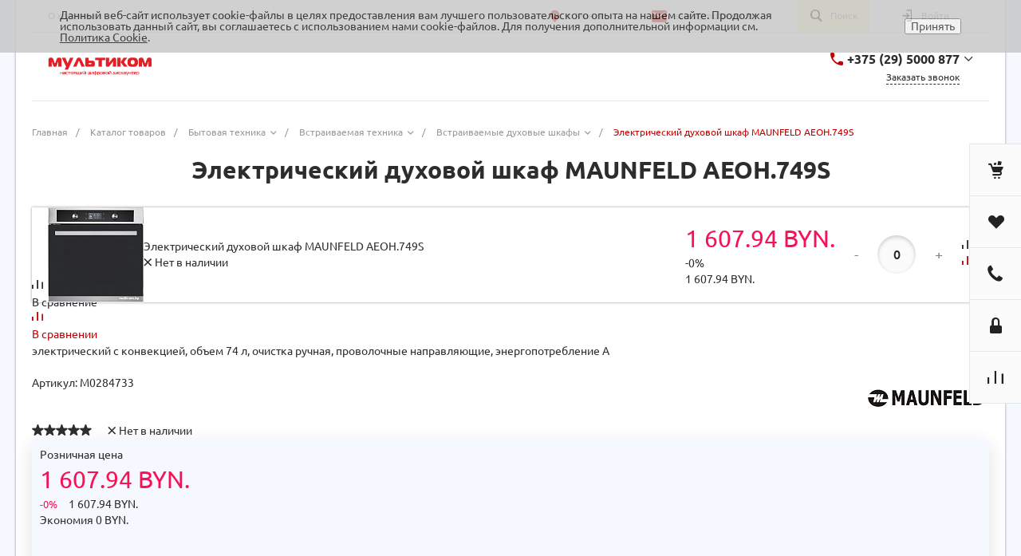

--- FILE ---
content_type: text/html; charset=utf-8
request_url: https://multicom.by/catalog/vstraivaemye-dukhovye-shkafy/maunfeld-aeoh-749s
body_size: 33933
content:
<!DOCTYPE html>
<html lang="ru">
    <head>
                <title>Электрический духовой шкаф MAUNFELD AEOH.749S купить в Минске ᐈ лучшая цена на Мультиком</title>
        <meta name="viewport" content="initial-scale=1.0, width=device-width">
        <meta name="cmsmagazine" content="79468b886bf88b23144291bf1d99aa1c"/>
		<meta charset="utf-8">
		<meta property="og:type" content="website"/>
		<meta property="og:title" content="Электрический духовой шкаф MAUNFELD AEOH.749S"/>
		<meta property="og:description" content="Выгодно купить Электрический духовой шкаф MAUNFELD AEOH.749S за 1 179 руб. 【РАССРОЧКА от 2 до 24 месяцев】 ✈ Бесплатная доставка по Минску и Беларуси. ➥ Гарантия"/>
		<meta property="og:image" content="https://multicom.by/upload/iblock/6ba/6bade616f5d3859aaf1233b0989599fd.jpg"/>
		<meta property="og:url" content="https://multicom.by/catalog/vstraivaemye-dukhovye-shkafy/maunfeld-aeoh-749s"/>
		<link rel="image_src" href="https://multicom.by/upload/iblock/6ba/6bade616f5d3859aaf1233b0989599fd.jpg"/> 
        <link rel="shortcut icon" href="/favicon.ico" type="image/x-icon">
        <link rel="apple-touch-icon" href="/favicon.png"><link rel="canonical" href="https://multicom.by/catalog/vstraivaemye-dukhovye-shkafy/maunfeld-aeoh-749s"/><meta http-equiv="Content-Type" content="text/html; charset=UTF-8"/>
<meta name="keywords" content="Электрический духовой шкаф MAUNFELD AEOH.749S купить, цена, характеристики, отзывы, обзор"/>
<meta name="description" content="Выгодно купить Электрический духовой шкаф MAUNFELD AEOH.749S за 1 179 руб. 【РАССРОЧКА от 2 до 24 месяцев】 ✈ Бесплатная доставка по Минску и Беларуси. ➥ Гарантия"/>
<script data-skip-moving="true">(function(w,d){var v=w.frameCacheVars={"CACHE_MODE":"HTMLCACHE","storageBlocks":[],"dynamicBlocks":{"QkHSSL":"d2d4ab337de8","Rjxcld":"8bf703bd63a6","G4jSTG":"e3bec13e6718"},"AUTO_UPDATE":true,"AUTO_UPDATE_TTL":120,"version":2};var inv=false;if(v.AUTO_UPDATE===false){if(v.AUTO_UPDATE_TTL&&v.AUTO_UPDATE_TTL>0){var lm=Date.parse(d.lastModified);if(!isNaN(lm)){var td=new Date().getTime();if((lm+v.AUTO_UPDATE_TTL*1000)>=td){w.frameRequestStart=false;w.preventAutoUpdate=true;return;}inv=true;}}else{w.frameRequestStart=false;w.preventAutoUpdate=true;return;}}var r=w.XMLHttpRequest?new XMLHttpRequest():(w.ActiveXObject?new w.ActiveXObject("Microsoft.XMLHTTP"):null);if(!r){return;}w.frameRequestStart=true;var m=v.CACHE_MODE;var l=w.location;var x=new Date().getTime();var q="?bxrand="+x+(l.search.length>0?"&"+l.search.substring(1):"");var u=l.protocol+"//"+l.host+l.pathname+q;r.open("GET",u,true);r.setRequestHeader("BX-ACTION-TYPE","get_dynamic");r.setRequestHeader("X-Bitrix-Composite","get_dynamic");r.setRequestHeader("BX-CACHE-MODE",m);r.setRequestHeader("BX-CACHE-BLOCKS",v.dynamicBlocks?JSON.stringify(v.dynamicBlocks):"");if(inv){r.setRequestHeader("BX-INVALIDATE-CACHE","Y");}try{r.setRequestHeader("BX-REF",d.referrer||"");}catch(e){}if(m==="APPCACHE"){r.setRequestHeader("BX-APPCACHE-PARAMS",JSON.stringify(v.PARAMS));r.setRequestHeader("BX-APPCACHE-URL",v.PAGE_URL?v.PAGE_URL:"");}r.onreadystatechange=function(){if(r.readyState!=4){return;}var a=r.getResponseHeader("BX-RAND");var b=w.BX&&w.BX.frameCache?w.BX.frameCache:false;if(a!=x||!((r.status>=200&&r.status<300)||r.status===304||r.status===1223||r.status===0)){var f={error:true,reason:a!=x?"bad_rand":"bad_status",url:u,xhr:r,status:r.status};if(w.BX&&w.BX.ready&&b){BX.ready(function(){setTimeout(function(){BX.onCustomEvent("onFrameDataRequestFail",[f]);},0);});}w.frameRequestFail=f;return;}if(b){b.onFrameDataReceived(r.responseText);if(!w.frameUpdateInvoked){b.update(false);}w.frameUpdateInvoked=true;}else{w.frameDataString=r.responseText;}};r.send();var p=w.performance;if(p&&p.addEventListener&&p.getEntries&&p.setResourceTimingBufferSize){var e='resourcetimingbufferfull';var h=function(){if(w.BX&&w.BX.frameCache&&w.BX.frameCache.frameDataInserted){p.removeEventListener(e,h);}else{p.setResourceTimingBufferSize(p.getEntries().length+50);}};p.addEventListener(e,h);}})(window,document);</script>


<link href="/bitrix/A.js,,_intranet,,_intranet-common.css,,q166383428466709+js,,_ui,,_design-tokens,,_dist,,_ui.design-tokens.css,,q171799820426358+js,,_ui,,_fonts,,_opensans,,_ui.font.opensans.css,,q16638341902555+js,,_main,,_popup,,_dist,,_main.popup.bundle.css,,q175075669431694+cache,,_css,,_s1,,_universe_s1,,_page_33e186fbcacdf61fb325cb1e4510dec3,,_page_33e186fbcacdf61fb325cb1e4510dec3_v1.css,,q176644756059002,Mcc.BhdX1x-E6x.css.pagespeed.cf.rFe1P0tKnC.css" type="text/css" rel="stylesheet"/>




<link href="/bitrix/cache/css/s1/universe_s1/template_7d0436d924905ae0cd21da35b1866c89/A.template_7d0436d924905ae0cd21da35b1866c89_v1.css,q1766447571897050.pagespeed.cf.qlJnxEWXaf.css" type="text/css" data-template-style="true" rel="stylesheet"/>
<script>if(!window.BX)window.BX={};if(!window.BX.message)window.BX.message=function(mess){if(typeof mess==='object'){for(let i in mess){BX.message[i]=mess[i];}return true;}};</script>
<script>(window.BX||top.BX).message({"JS_CORE_LOADING":"Загрузка...","JS_CORE_NO_DATA":"- Нет данных -","JS_CORE_WINDOW_CLOSE":"Закрыть","JS_CORE_WINDOW_EXPAND":"Развернуть","JS_CORE_WINDOW_NARROW":"Свернуть в окно","JS_CORE_WINDOW_SAVE":"Сохранить","JS_CORE_WINDOW_CANCEL":"Отменить","JS_CORE_WINDOW_CONTINUE":"Продолжить","JS_CORE_H":"ч","JS_CORE_M":"м","JS_CORE_S":"с","JSADM_AI_HIDE_EXTRA":"Скрыть лишние","JSADM_AI_ALL_NOTIF":"Показать все","JSADM_AUTH_REQ":"Требуется авторизация!","JS_CORE_WINDOW_AUTH":"Войти","JS_CORE_IMAGE_FULL":"Полный размер"});</script>

<script src="/bitrix/js/main/core/core.js?1754648707511455"></script>

<script>BX.Runtime.registerExtension({"name":"main.core","namespace":"BX","loaded":true});</script>
<script>BX.setJSList(["\/bitrix\/js\/main\/core\/core_ajax.js","\/bitrix\/js\/main\/core\/core_promise.js","\/bitrix\/js\/main\/polyfill\/promise\/js\/promise.js","\/bitrix\/js\/main\/loadext\/loadext.js","\/bitrix\/js\/main\/loadext\/extension.js","\/bitrix\/js\/main\/polyfill\/promise\/js\/promise.js","\/bitrix\/js\/main\/polyfill\/find\/js\/find.js","\/bitrix\/js\/main\/polyfill\/includes\/js\/includes.js","\/bitrix\/js\/main\/polyfill\/matches\/js\/matches.js","\/bitrix\/js\/ui\/polyfill\/closest\/js\/closest.js","\/bitrix\/js\/main\/polyfill\/fill\/main.polyfill.fill.js","\/bitrix\/js\/main\/polyfill\/find\/js\/find.js","\/bitrix\/js\/main\/polyfill\/matches\/js\/matches.js","\/bitrix\/js\/main\/polyfill\/core\/dist\/polyfill.bundle.js","\/bitrix\/js\/main\/core\/core.js","\/bitrix\/js\/main\/polyfill\/intersectionobserver\/js\/intersectionobserver.js","\/bitrix\/js\/main\/lazyload\/dist\/lazyload.bundle.js","\/bitrix\/js\/main\/polyfill\/core\/dist\/polyfill.bundle.js","\/bitrix\/js\/main\/parambag\/dist\/parambag.bundle.js"]);</script>
<script>BX.Runtime.registerExtension({"name":"ui.dexie","namespace":"BX.DexieExport","loaded":true});</script>
<script>BX.Runtime.registerExtension({"name":"ls","namespace":"window","loaded":true});</script>
<script>BX.Runtime.registerExtension({"name":"fx","namespace":"window","loaded":true});</script>
<script>BX.Runtime.registerExtension({"name":"fc","namespace":"window","loaded":true});</script>
<script>BX.Runtime.registerExtension({"name":"pull.protobuf","namespace":"BX","loaded":true});</script>
<script>BX.Runtime.registerExtension({"name":"rest.client","namespace":"window","loaded":true});</script>
<script>(window.BX||top.BX).message({"pull_server_enabled":"Y","pull_config_timestamp":1761673919,"shared_worker_allowed":"Y","pull_guest_mode":"N","pull_guest_user_id":0,"pull_worker_mtime":1744785838});(window.BX||top.BX).message({"PULL_OLD_REVISION":"Для продолжения корректной работы с сайтом необходимо перезагрузить страницу."});</script>
<script>BX.Runtime.registerExtension({"name":"pull.client","namespace":"BX","loaded":true});</script>
<script>BX.Runtime.registerExtension({"name":"pull","namespace":"window","loaded":true});</script>
<script>BX.Runtime.registerExtension({"name":"intranet.design-tokens.bitrix24","namespace":"window","loaded":true});</script>
<script>BX.Runtime.registerExtension({"name":"ui.design-tokens","namespace":"window","loaded":true});</script>
<script>BX.Runtime.registerExtension({"name":"ui.fonts.opensans","namespace":"window","loaded":true});</script>
<script>BX.Runtime.registerExtension({"name":"main.popup","namespace":"BX.Main","loaded":true});</script>
<script>BX.Runtime.registerExtension({"name":"popup","namespace":"window","loaded":true});</script>
<style>@font-face{font-family:'Ubuntu';font-weight:300;font-style:normal;src:url(/upload/intec/constructor/fonts/bdc/bdc5e5da7311cd695a7170d233386ef9.eot#iefix);src:url(/upload/intec/constructor/fonts/bdc/bdc5e5da7311cd695a7170d233386ef9.eot#iefix) format('embedded-opentype') , url(/upload/intec/constructor/fonts/6eb/6eb5c9b3ebd8decdd21ada57dcffc7e5.woff) format('woff') , url(/upload/intec/constructor/fonts/61f/61f75db659c22222f32d8a015af6b209.ttf) format('truetype')}@font-face{font-family:'Ubuntu';font-weight:300;font-style:italic;src:url(/upload/intec/constructor/fonts/d04/d04a7a2333545fe64281afa98636cb7a.eot#iefix);src:url(/upload/intec/constructor/fonts/d04/d04a7a2333545fe64281afa98636cb7a.eot#iefix) format('embedded-opentype') , url(/upload/intec/constructor/fonts/7f3/7f32e82d4fcc74be998fbb68c31783bb.woff) format('woff') , url(/upload/intec/constructor/fonts/63d/63d75d4c9181a742a4f560ab93a9d604.ttf) format('truetype')}@font-face{font-family:'Ubuntu';font-weight:400;font-style:normal;src:url(/upload/intec/constructor/fonts/724/7244394ff0b9070f977d609ded1b9253.eot#iefix);src:url(/upload/intec/constructor/fonts/724/7244394ff0b9070f977d609ded1b9253.eot#iefix) format('embedded-opentype') , url(/upload/intec/constructor/fonts/13f/13fd826794e3d0670c43f75580aa7a63.woff) format('woff') , url(/upload/intec/constructor/fonts/c4d/c4df1e517b66ec52458ad8890f4d4e3b.ttf) format('truetype')}@font-face{font-family:'Ubuntu';font-weight:400;font-style:italic;src:url(/upload/intec/constructor/fonts/ea8/ea8e5eba13f10d0856d6c94e2a77183d.eot#iefix);src:url(/upload/intec/constructor/fonts/ea8/ea8e5eba13f10d0856d6c94e2a77183d.eot#iefix) format('embedded-opentype') , url(/upload/intec/constructor/fonts/101/101c4da7958d4f04ebbe1e047624017e.woff) format('woff') , url(/upload/intec/constructor/fonts/4d8/4d877cccf1d52bbdd5f3f13d53fc0d8d.ttf) format('truetype')}@font-face{font-family:'Ubuntu';font-weight:500;font-style:normal;src:url(/upload/intec/constructor/fonts/35c/35cce64c1dc958c51c75f9a2409751e4.eot#iefix);src:url(/upload/intec/constructor/fonts/35c/35cce64c1dc958c51c75f9a2409751e4.eot#iefix) format('embedded-opentype') , url(/upload/intec/constructor/fonts/e3e/e3e7f928a1f707e931776e0222db6d2a.woff) format('woff') , url(/upload/intec/constructor/fonts/429/429db4ede411903124e588b5df1ad45e.ttf) format('truetype')}@font-face{font-family:'Ubuntu';font-weight:500;font-style:italic;src:url(/upload/intec/constructor/fonts/8c6/8c658e5524f1394b5ca9ab39531b3612.eot#iefix);src:url(/upload/intec/constructor/fonts/8c6/8c658e5524f1394b5ca9ab39531b3612.eot#iefix) format('embedded-opentype') , url(/upload/intec/constructor/fonts/8a6/8a68dabc76ff2400abc48657ea75ecca.woff) format('woff') , url(/upload/intec/constructor/fonts/94e/94ef816bfb8e2dc2c7062b3554edc284.ttf) format('truetype')}@font-face{font-family:'Ubuntu';font-weight:600;font-style:normal;src:url(/upload/intec/constructor/fonts/7f7/7f7e4bbee11e6580059d85cc20934543.eot#iefix);src:url(/upload/intec/constructor/fonts/7f7/7f7e4bbee11e6580059d85cc20934543.eot#iefix) format('embedded-opentype') , url(/upload/intec/constructor/fonts/c2c/c2ccd69d3dc5a292d98c0e9c4169d40b.woff) format('woff') , url(/upload/intec/constructor/fonts/021/02191c17792b4f1c9430df68d63da999.ttf) format('truetype')}@font-face{font-family:'Ubuntu';font-weight:600;font-style:italic;src:url(/upload/intec/constructor/fonts/4c3/4c3330bd17303e55a01ad8a698514e88.eot#iefix);src:url(/upload/intec/constructor/fonts/4c3/4c3330bd17303e55a01ad8a698514e88.eot#iefix) format('embedded-opentype') , url(/upload/intec/constructor/fonts/fdf/fdf80f8204aa8cfe5dc70033bf4c4333.woff) format('woff') , url(/upload/intec/constructor/fonts/b5c/b5c94824fdaf8cb00c18b022bced7b50.ttf) format('truetype')}</style>
<script>BX.Runtime.registerExtension({"name":"jquery","namespace":"window","loaded":true});</script>
<script>BX.Runtime.registerExtension({"name":"intec_core","namespace":"window","loaded":true});</script>
<script>BX.Runtime.registerExtension({"name":"intec_core_controls","namespace":"window","loaded":true});</script>
<style>.intec-button.intec-button-cl-common{background-color:#c50000;border-color:#c50000;opacity:100}.intec-button.intec-button-cl-common:hover,.intec-button.intec-button-cl-common.hover{background-color:#f80000;border-color:#f80000}.intec-button.intec-button-cl-common:active,.intec-button.intec-button-cl-common.active{background-color:#920000;border-color:#920000}.intec-button.intec-button-cl-common.intec-button-transparent{color:#c50000}.intec-button.intec-button-transparent{background-color:transparent}.intec-cl-text{color:#c50000!important}.intec-cl-text-active:active{color:#c50000!important}.intec-cl-text-active.active{color:#c50000!important}.intec-cl-text-focus:focus{color:#c50000!important}.intec-cl-text-hover:hover{color:#c50000!important}.intec-cl-background{background-color:#c50000!important;fill:#c50000!important}.intec-cl-background-active:active{background-color:#c50000!important}.intec-cl-background-focus:focus{background-color:#c50000!important}.intec-cl-background-hover:hover{background-color:#c50000!important}.intec-cl-background-dark{background-color:#920000!important;fill:#920000!important}.intec-cl-background-dark-active:active{background-color:#920000!important}.intec-cl-background-dark-focus:focus{background-color:#920000!important}.intec-cl-background-dark-hover:hover{background-color:#920000!important}.intec-cl-background-light{background-color:#f80000!important;fill:#f80000!important}.intec-cl-background-light-active:active{background-color:#f80000!important}.intec-cl-background-light-focus:focus{background-color:#f80000!important}.intec-cl-background-light-hover:hover{background-color:#f80000!important}.intec-cl-border{border-color:#c50000!important}.intec-cl-border-light{border-color:#f80000!important}.intec-cl-border-active:active{border-color:#c50000!important}.intec-cl-border-focus:focus{border-color:#c50000!important}.intec-cl-border-hover:hover{border-color:#c50000!important}.intec-cl-text-light{color:#f80000!important}.intec-cl-text-light-active:active{color:#f80000!important}.intec-cl-text-light-focus:focus{color:#f80000!important}.intec-cl-text-light-hover:hover{color:#f80000!important}.intec-cl-text-dark{color:#920000!important}.intec-cl-text-dark-active:active{color:#920000!important}.intec-cl-text-dark-focus:focus{color:#920000!important}.intec-cl-text-dark-hover:hover{color:#920000!important}.intec-cl-background-light{background-color:#f80000!important;fill:#f80000!important}.intec-cl-background-light-active:active{background-color:#f80000!important}.intec-cl-background-light-focus:focus{background-color:#f80000!important}.intec-cl-background-light-hover:hover{background-color:#f80000!important}.intec-tabs.nav-tabs>li.active>a,.intec-tabs.nav-tabs>li>a:focus,.intec-tabs.nav-tabs>li>a:hover{border-bottom-color:#c50000!important;color:#c50000!important}.intec-contest-checkbox.checked:after{background-color:#c50000!important}.intec-content{max-width:1240px}.intec-content .intec-content.intec-content-primary{max-width:1240px}.intec-input.intec-input-checkbox input:checked+.intec-input-selector:before,.intec-input.intec-input-radio input:checked+.intec-input-selector:before{background:#c50000!important}h1.intec-header{font-size:24px}html{font-size:14px;font-family:"Ubuntu",sans-serif}body{background:#f5f9ff}.intec-ui.intec-ui-control-alert.intec-ui-scheme-current{color:#c50000;background-color:#ffebeb;border-color:#ffd6d6}.intec-ui.intec-ui-control-button.intec-ui-scheme-current{border-color:#c50000;background-color:#c50000;color:#fff}.intec-ui.intec-ui-control-button.intec-ui-scheme-current.intec-ui-mod-transparent{background-color:transparent;color:#c50000}.intec-ui.intec-ui-control-button.intec-ui-scheme-current:hover,.intec-ui.intec-ui-control-button.intec-ui-scheme-current.intec-ui-state-hover,.intec-ui.intec-ui-control-button.intec-ui-scheme-current[data-ui-state="hover"]{border-color:#f80000;background-color:#f80000;color:#fff}.intec-ui.intec-ui-control-button.intec-ui-scheme-current:focus,.intec-ui.intec-ui-control-button.intec-ui-scheme-current.intec-ui-state-focus,.intec-ui.intec-ui-control-button.intec-ui-scheme-current[data-ui-state="focus"]{border-color:#f80000;background-color:#f80000;color:#fff}.intec-ui.intec-ui-control-button.intec-ui-scheme-current:active,.intec-ui.intec-ui-control-button.intec-ui-scheme-current.intec-ui-state-active,.intec-ui.intec-ui-control-button.intec-ui-scheme-current[data-ui-state="active"]{border-color:#920000;background-color:#920000;color:#fff}.intec-ui.intec-ui-control-button.intec-ui-scheme-current:disabled,.intec-ui.intec-ui-control-button.intec-ui-scheme-current.intec-ui-state-disabled,.intec-ui.intec-ui-control-button.intec-ui-scheme-current[data-ui-state="disabled"]{border-color:#5f0000;background-color:#5f0000;color:#fff}.intec-ui.intec-ui-control-button.intec-ui-scheme-current.intec-ui-mod-link{color:#5f5f5f;border-color:transparent;background-color:transparent}.intec-ui.intec-ui-control-button.intec-ui-scheme-current.intec-ui-mod-link:hover,.intec-ui.intec-ui-control-button.intec-ui-scheme-current.intec-ui-mod-link.intec-ui-state-hover,.intec-ui.intec-ui-control-button.intec-ui-scheme-current.intec-ui-mod-link[data-ui-state="hover"]{color:#f80000}.intec-ui.intec-ui-control-button.intec-ui-scheme-current.intec-ui-mod-link:focus,.intec-ui.intec-ui-control-button.intec-ui-scheme-current.intec-ui-mod-link.intec-ui-state-focus,.intec-ui.intec-ui-control-button.intec-ui-scheme-current.intec-ui-mod-link[data-ui-state="focus"]{color:#f80000}.intec-ui.intec-ui-control-button.intec-ui-scheme-current.intec-ui-mod-link:active,.intec-ui.intec-ui-control-button.intec-ui-scheme-current.intec-ui-mod-link.intec-ui-state-active,.intec-ui.intec-ui-control-button.intec-ui-scheme-current.intec-ui-mod-link[data-ui-state="active"]{color:#920000}.intec-ui.intec-ui-control-button.intec-ui-scheme-current.intec-ui-mod-link:disabled,.intec-ui.intec-ui-control-button.intec-ui-scheme-current.intec-ui-mod-link.intec-ui-state-disabled,.intec-ui.intec-ui-control-button.intec-ui-scheme-current.intec-ui-mod-link[data-ui-state="disabled"]{color:#9f9f9f}.intec-ui.intec-ui-control-checkbox.intec-ui-scheme-current.intec-ui-scheme-current .intec-ui-part-selector:before,.intec-ui.intec-ui-control-radiobox.intec-ui-scheme-current.intec-ui-scheme-current .intec-ui-part-selector:before{background-color:#fff;color:#fff}.intec-ui.intec-ui-control-checkbox.intec-ui-scheme-current.intec-ui-scheme-current input:checked+.intec-ui-part-selector,.intec-ui.intec-ui-control-radiobox.intec-ui-scheme-current.intec-ui-scheme-current input:checked+.intec-ui-part-selector,.intec-ui.intec-ui-control-checkbox.intec-ui-scheme-current.intec-ui-scheme-current.intec-ui-state-checked .intec-ui-part-selector,.intec-ui.intec-ui-control-radiobox.intec-ui-scheme-current.intec-ui-scheme-current.intec-ui-state-checked .intec-ui-part-selector,.intec-ui.intec-ui-control-checkbox.intec-ui-scheme-current.intec-ui-scheme-current[data-ui-state="checked"] .intec-ui-part-selector,.intec-ui.intec-ui-control-radiobox.intec-ui-scheme-current.intec-ui-scheme-current[data-ui-state="checked"] .intec-ui-part-selector{border-color:#c50000;background-color:#c50000}.intec-ui.intec-ui-control-checkbox.intec-ui-scheme-current.intec-ui-scheme-current input:checked+.intec-ui-part-selector:before,.intec-ui.intec-ui-control-radiobox.intec-ui-scheme-current.intec-ui-scheme-current input:checked+.intec-ui-part-selector:before,.intec-ui.intec-ui-control-checkbox.intec-ui-scheme-current.intec-ui-scheme-current.intec-ui-state-checked .intec-ui-part-selector:before,.intec-ui.intec-ui-control-radiobox.intec-ui-scheme-current.intec-ui-scheme-current.intec-ui-state-checked .intec-ui-part-selector:before,.intec-ui.intec-ui-control-checkbox.intec-ui-scheme-current.intec-ui-scheme-current[data-ui-state="checked"] .intec-ui-part-selector:before,.intec-ui.intec-ui-control-radiobox.intec-ui-scheme-current.intec-ui-scheme-current[data-ui-state="checked"] .intec-ui-part-selector:before{background-color:#fff;color:#fff}.intec-ui.intec-ui-control-checkbox.intec-ui-scheme-current.intec-ui-scheme-current:hover .intec-ui-part-selector,.intec-ui.intec-ui-control-radiobox.intec-ui-scheme-current.intec-ui-scheme-current:hover .intec-ui-part-selector,.intec-ui.intec-ui-control-checkbox.intec-ui-scheme-current.intec-ui-scheme-current.intec-ui-state-hover .intec-ui-part-selector,.intec-ui.intec-ui-control-radiobox.intec-ui-scheme-current.intec-ui-scheme-current.intec-ui-state-hover .intec-ui-part-selector,.intec-ui.intec-ui-control-checkbox.intec-ui-scheme-current.intec-ui-scheme-current[data-ui-state="hover"] .intec-ui-part-selector,.intec-ui.intec-ui-control-radiobox.intec-ui-scheme-current.intec-ui-scheme-current[data-ui-state="hover"] .intec-ui-part-selector{border-color:#f80000;background-color:#f80000}.intec-ui.intec-ui-control-checkbox.intec-ui-scheme-current.intec-ui-scheme-current:hover .intec-ui-part-selector:before,.intec-ui.intec-ui-control-radiobox.intec-ui-scheme-current.intec-ui-scheme-current:hover .intec-ui-part-selector:before,.intec-ui.intec-ui-control-checkbox.intec-ui-scheme-current.intec-ui-scheme-current.intec-ui-state-hover .intec-ui-part-selector:before,.intec-ui.intec-ui-control-radiobox.intec-ui-scheme-current.intec-ui-scheme-current.intec-ui-state-hover .intec-ui-part-selector:before,.intec-ui.intec-ui-control-checkbox.intec-ui-scheme-current.intec-ui-scheme-current[data-ui-state="hover"] .intec-ui-part-selector:before,.intec-ui.intec-ui-control-radiobox.intec-ui-scheme-current.intec-ui-scheme-current[data-ui-state="hover"] .intec-ui-part-selector:before{background-color:#fff;color:#fff}.intec-ui.intec-ui-control-checkbox.intec-ui-scheme-current.intec-ui-scheme-current input:focus+.intec-ui-part-selector,.intec-ui.intec-ui-control-radiobox.intec-ui-scheme-current.intec-ui-scheme-current input:focus+.intec-ui-part-selector,.intec-ui.intec-ui-control-checkbox.intec-ui-scheme-current.intec-ui-scheme-current.intec-ui-state-focus .intec-ui-part-selector,.intec-ui.intec-ui-control-radiobox.intec-ui-scheme-current.intec-ui-scheme-current.intec-ui-state-focus .intec-ui-part-selector,.intec-ui.intec-ui-control-checkbox.intec-ui-scheme-current.intec-ui-scheme-current[data-ui-state="focus"] .intec-ui-part-selector,.intec-ui.intec-ui-control-radiobox.intec-ui-scheme-current.intec-ui-scheme-current[data-ui-state="focus"] .intec-ui-part-selector{border-color:#f80000;background-color:#f80000}.intec-ui.intec-ui-control-checkbox.intec-ui-scheme-current.intec-ui-scheme-current input:focus+.intec-ui-part-selector:before,.intec-ui.intec-ui-control-radiobox.intec-ui-scheme-current.intec-ui-scheme-current input:focus+.intec-ui-part-selector:before,.intec-ui.intec-ui-control-checkbox.intec-ui-scheme-current.intec-ui-scheme-current.intec-ui-state-focus .intec-ui-part-selector:before,.intec-ui.intec-ui-control-radiobox.intec-ui-scheme-current.intec-ui-scheme-current.intec-ui-state-focus .intec-ui-part-selector:before,.intec-ui.intec-ui-control-checkbox.intec-ui-scheme-current.intec-ui-scheme-current[data-ui-state="focus"] .intec-ui-part-selector:before,.intec-ui.intec-ui-control-radiobox.intec-ui-scheme-current.intec-ui-scheme-current[data-ui-state="focus"] .intec-ui-part-selector:before{background-color:#fff;color:#fff}.intec-ui.intec-ui-control-checkbox.intec-ui-scheme-current.intec-ui-scheme-current:active .intec-ui-part-selector,.intec-ui.intec-ui-control-radiobox.intec-ui-scheme-current.intec-ui-scheme-current:active .intec-ui-part-selector,.intec-ui.intec-ui-control-checkbox.intec-ui-scheme-current.intec-ui-scheme-current.intec-ui-state-active .intec-ui-part-selector,.intec-ui.intec-ui-control-radiobox.intec-ui-scheme-current.intec-ui-scheme-current.intec-ui-state-active .intec-ui-part-selector,.intec-ui.intec-ui-control-checkbox.intec-ui-scheme-current.intec-ui-scheme-current[data-ui-state="active"] .intec-ui-part-selector,.intec-ui.intec-ui-control-radiobox.intec-ui-scheme-current.intec-ui-scheme-current[data-ui-state="active"] .intec-ui-part-selector{border-color:#920000;background-color:#920000}.intec-ui.intec-ui-control-checkbox.intec-ui-scheme-current.intec-ui-scheme-current:active .intec-ui-part-selector:before,.intec-ui.intec-ui-control-radiobox.intec-ui-scheme-current.intec-ui-scheme-current:active .intec-ui-part-selector:before,.intec-ui.intec-ui-control-checkbox.intec-ui-scheme-current.intec-ui-scheme-current.intec-ui-state-active .intec-ui-part-selector:before,.intec-ui.intec-ui-control-radiobox.intec-ui-scheme-current.intec-ui-scheme-current.intec-ui-state-active .intec-ui-part-selector:before,.intec-ui.intec-ui-control-checkbox.intec-ui-scheme-current.intec-ui-scheme-current[data-ui-state="active"] .intec-ui-part-selector:before,.intec-ui.intec-ui-control-radiobox.intec-ui-scheme-current.intec-ui-scheme-current[data-ui-state="active"] .intec-ui-part-selector:before{background-color:#fff;color:#fff}.intec-ui.intec-ui-control-checkbox.intec-ui-scheme-current.intec-ui-scheme-current input:disabled+.intec-ui-part-selector,.intec-ui.intec-ui-control-radiobox.intec-ui-scheme-current.intec-ui-scheme-current input:disabled+.intec-ui-part-selector,.intec-ui.intec-ui-control-checkbox.intec-ui-scheme-current.intec-ui-scheme-current.intec-ui-state-disabled .intec-ui-part-selector,.intec-ui.intec-ui-control-radiobox.intec-ui-scheme-current.intec-ui-scheme-current.intec-ui-state-disabled .intec-ui-part-selector,.intec-ui.intec-ui-control-checkbox.intec-ui-scheme-current.intec-ui-scheme-current[data-ui-state="disabled"] .intec-ui-part-selector,.intec-ui.intec-ui-control-radiobox.intec-ui-scheme-current.intec-ui-scheme-current[data-ui-state="disabled"] .intec-ui-part-selector{border-color:#5f0000;background-color:#5f0000}.intec-ui.intec-ui-control-checkbox.intec-ui-scheme-current.intec-ui-scheme-current input:disabled+.intec-ui-part-selector:before,.intec-ui.intec-ui-control-radiobox.intec-ui-scheme-current.intec-ui-scheme-current input:disabled+.intec-ui-part-selector:before,.intec-ui.intec-ui-control-checkbox.intec-ui-scheme-current.intec-ui-scheme-current.intec-ui-state-disabled .intec-ui-part-selector:before,.intec-ui.intec-ui-control-radiobox.intec-ui-scheme-current.intec-ui-scheme-current.intec-ui-state-disabled .intec-ui-part-selector:before,.intec-ui.intec-ui-control-checkbox.intec-ui-scheme-current.intec-ui-scheme-current[data-ui-state="disabled"] .intec-ui-part-selector:before,.intec-ui.intec-ui-control-radiobox.intec-ui-scheme-current.intec-ui-scheme-current[data-ui-state="disabled"] .intec-ui-part-selector:before{background-color:#fbfbfb;color:#fbfbfb}.intec-ui.intec-ui-control-numeric.intec-ui-scheme-current .intec-ui-part-increment:hover,.intec-ui.intec-ui-control-numeric.intec-ui-scheme-current .intec-ui-part-decrement:hover{color:#c50000!important}.intec-ui.intec-ui-control-tabs.intec-ui-scheme-current .intec-ui-part-tab:hover,.intec-ui.intec-ui-control-tabs.intec-ui-scheme-current .intec-ui-part-tab.active{border-color:#c50000}.intec-ui-markup-text,[data-ui-markup="text"]{font-size:14px}blockquote:before,[data-ui-markup="blockquote"]:before,.intec-ui-markup-blockquote:before{background-color:#c50000}ul li:before,[data-ui-markup="ul"]>[data-ui-markup="li"]:before,.intec-ui-markup-ul>.intec-ui-markup-li:before{color:#c50000}</style>
<style>.ns-bitrix.c-menu.c-menu-horizontal-1 .menu-item.menu-item-default .menu-submenu .menu-submenu-item:hover>.menu-submenu-item-text,.ns-bitrix.c-menu.c-menu-horizontal-2 .menu-item .menu-submenu .menu-submenu-item:hover>.menu-submenu-item-text,.c-header.c-header-template-1 .widget-view.widget-view-desktop .widget-view-desktop-1 .widget-container-menu .ns-bitrix.c-menu.c-menu-horizontal-1 .menu-item:hover .menu-item-text-wrapper,.c-header.c-header-template-1 .widget-view.widget-view-desktop .widget-view-desktop-1 .widget-container-menu .ns-bitrix.c-menu.c-menu-horizontal-1 .menu-item.menu-item-active .menu-item-text-wrapper,.c-header.c-header-template-1 .widget-view.widget-view-desktop .widget-view-desktop-7 .widget-menu .ns-bitrix.c-menu.c-menu-horizontal-1 .menu-item:hover .menu-item-text-wrapper,.c-header.c-header-template-1 .widget-view.widget-view-desktop .widget-view-desktop-7 .widget-menu .ns-bitrix.c-menu.c-menu-horizontal-1 .menu-item.menu-item-active .menu-item-text-wrapper,.c-header.c-header-template-1 .widget-view.widget-view-fixed .widget-menu .ns-bitrix.c-menu.c-menu-horizontal-1 .menu-wrapper .menu-item:hover .menu-item-text-wrapper,.c-header.c-header-template-1 .widget-view.widget-view-fixed .widget-menu .ns-bitrix.c-menu.c-menu-horizontal-1 .menu-wrapper .menu-item.menu-item-active .menu-item-text-wrapper{color:#c50000!important}.ns-bitrix.c-catalog-element.c-catalog-element-catalog-default-1 .catalog-element-property:before,.ns-bitrix.c-sale-order-ajax.c-sale-order-ajax-simple-1 .radio-inline:hover label:before,.ns-bitrix.c-sale-order-ajax.c-sale-order-ajax-simple-1 .radio-inline.radio-inline-checked label:before,.ns-bitrix.c-sale-order-ajax.c-sale-order-ajax-simple-1 .bx-sls .quick-location-tag,.ns-bitrix.c-sale-order-ajax.c-sale-order-ajax-simple-1 .bx-slst .quick-location-tag,.ns-bitrix.c-sale-order-ajax.c-sale-order-ajax-simple-1 .bx-soa-pp-item-container .bx-soa-pp-company:hover .bx-soa-pp-company-graf-container,.ns-bitrix.c-sale-order-ajax.c-sale-order-ajax-simple-1 .bx-soa-pp-item-container .bx-soa-pp-company.bx-selected .bx-soa-pp-company-graf-container{background:#c50000!important}.ns-bitrix.c-catalog-element.c-catalog-element-catalog-default-1 .catalog-element-gallery-preview[data-active="true"],.ns-bitrix.c-catalog-element.c-catalog-element-catalog-default-1 .catalog-element-tab a:hover,.ns-bitrix.c-catalog-element.c-catalog-element-catalog-default-1 .catalog-element-tab a:focus,.ns-bitrix.c-catalog-element.c-catalog-element-catalog-default-1 .catalog-element-tab a:active,.ns-bitrix.c-catalog-element.c-catalog-element-catalog-default-1 .catalog-element-tab.active a,.ns-bitrix.c-catalog-element.c-catalog-element-catalog-default-2 .catalog-element-tab a:hover,.ns-bitrix.c-catalog-element.c-catalog-element-catalog-default-2 .catalog-element-tab a:focus,.ns-bitrix.c-catalog-element.c-catalog-element-catalog-default-2 .catalog-element-tab a:active,.ns-bitrix.c-catalog-element.c-catalog-element-catalog-default-2 .catalog-element-tab.active a,.ns-bitrix.c-sale-order-ajax.c-sale-order-ajax-simple-1 .radio-inline:hover label:before,.ns-bitrix.c-sale-order-ajax.c-sale-order-ajax-simple-1 .radio-inline.radio-inline-checked label:before,.ns-bitrix.c-sale-order-ajax.c-sale-order-ajax-simple-1 .bx-soa-pp-item-container .bx-soa-pp-company:hover .bx-soa-pp-company-graf-container,.ns-bitrix.c-sale-order-ajax.c-sale-order-ajax-simple-1 .bx-soa-pp-item-container .bx-soa-pp-company.bx-selected .bx-soa-pp-company-graf-container{border-color:#c50000!important}.ns-bitrix.c-catalog-section.c-catalog-section-catalog-text-1 .catalog-section-item-purchase-button.catalog-section-item-purchase-button-add[data-basket-state="processing"],.ns-bitrix.c-catalog-section.c-catalog-section-catalog-list-1 .catalog-section-item-purchase-button.catalog-section-item-purchase-button-add[data-basket-state="processing"],.ns-bitrix.c-catalog-section.c-catalog-section-catalog-tile-1 .catalog-section-item-purchase-button.catalog-section-item-purchase-button-add[data-basket-state="processing"],.ns-bitrix.c-catalog-section.c-catalog-section-products-additional-1 .api-ui-switch.api-ui-switch-active .api-ui-switch-control,.ns-bitrix.c-sale-order-ajax.c-sale-order-ajax-simple-1 .bx-sls .quick-location-tag:hover,.ns-bitrix.c-sale-order-ajax.c-sale-order-ajax-simple-1 .bx-slst .quick-location-tag:hover{background:#f80000!important}.sale-icons a.sale-icons-item:hover .sale-icons-icon,.sale-icons a.sale-icons-item.hover .sale-icons-icon,.sale-icons a.sale-icons-item:active .sale-icons-icon,.sale-icons a.sale-icons-item.active .sale-icons-icon,.intec-sections-tile>div:hover .intec-section-name,.menu.menu-horizontal .menu-item.menu-item-default .menu-submenu .menu-submenu-item:hover>.menu-submenu-item-text,.widget-catalog-categories .widget-catalog-categories-tabs .widget-catalog-categories-tab a:hover,.widget-catalog-categories .widget-catalog-categories-tabs .widget-catalog-categories-tab.active a,.c-widget.c-widget-products-1 .widget-tab:hover .widget-tab-text,.c-widget.c-widget-products-1 .widget-tab.active .widget-tab-text,.c-widget.c-widget-products-2 .widget-tab:hover .widget-tab-text,.c-widget.c-widget-products-2 .widget-tab.active .widget-tab-text,.widget-catalog-categories .widget-catalog-categories-desktop .widget-catalog-categories-navigation .widget-catalog-categories-navigation-next:hover,.widget-catalog-categories .widget-catalog-categories-desktop .widget-catalog-categories-navigation .widget-catalog-categories-navigation-previous:hover,.widget-reviews .widget-reviews-view.widget-reviews-view-slider .widget-reviews-navigation .widget-reviews-navigation-next:hover,.widget-reviews .widget-reviews-view.widget-reviews-view-slider .widget-reviews-navigation .widget-reviews-navigation-previous:hover,.widget-news .widget-news-view.widget-news-view-extend .widget-news-navigation .widget-news-navigation-next:hover,.widget-news .widget-news-view.widget-news-view-extend .widget-news-navigation .widget-news-navigation-previous:hover,.footer-menu a.child-link.active,.bx-filter .bx-filter-popup-result a,.intec-button.intec-button-link,.intec-sections-list .intec-section-name:hover,.intec-sections-list .intec-subsection:hover,.intec-sections-list .intec-subsection:hover span,.intec-catalog-section-tile .price-block .element-buys,.intec-min-button.added,.intec-catalog-section-tile .catalog-section-element .intec-min-button:hover,.intec-min-button.add:hover,.intec-catalog-section .element-properties li,.intec-like:hover,.intec-like.hover,.intec-like:active,.intec-like.added,.intec-compare.glyph-icon-compare:hover,.intec-compare.glyph-icon-compare.hover,.intec-compare.glyph-icon-compare:active,.intec-compare.glyph-icon-compare.active,.intec-item-detail .show-all-characteristics,.contacts .contacts-offices .contacts-office .contacts-information-section.contacts-contacts .contacts-email a:hover .active.widget-reviews .widget-reviews-mobile .widget-reviews-view.widget-reviews-view-blocks-2 .widget-reviews-item .widget-reviews-item-header .widget-reviews-item-name,.bx_compare .table_compare table tr td a,.news-list-filter .news-list-filter-button.news-list-filter-button-active,.news-list-filter .news-list-filter-button:hover,.bx_ordercart .bx_ordercart_order_table_container tbody td.control .delay-item:hover,.bx_ordercart .bx_ordercart_order_table_container tbody td.control .to-cart-item:hover,.bx-soa-editstep,.bx-soa-item-title a,.subscribe-block .email-block-subscribe .subscribe-info:before,.project .project-services .project-service .project-service-information .project-service-name,.widget-reviews .widget-reviews-mobile .widget-reviews-view.widget-reviews-view-blocks-2 .widget-reviews-item .widget-reviews-item-header .widget-reviews-item-name,.intec-certificates.desktop-template.template-tiles .intec-certificates_item:hover .intec-certificates_name,.intec-sections-tile-1>div:hover .intec-section-name,.intec-certificates.desktop-template.template-tiles .intec-certificates_item:hover .intec-certificates_name,.header .header-desktop .header-content .header-content-menu .menu.menu-horizontal .menu-wrapper .menu-item:hover .menu-item-text .menu-item-text-wrapper,.header .header-desktop .header-content .header-content-menu .menu.menu-horizontal .menu-wrapper .menu-item.menu-item-active .menu-item-text .menu-item-text-wrapper,.intec-item-detail .item-bind-items .item-bind-items-list .owl-nav .owl-prev:hover,.intec-item-detail .item-bind-items .item-bind-items-list .owl-nav .owl-next:hover,.bx-filter .bx-filter-popup-result a,.intec-panel-sort .sort-value.sort-state-active a,.header.with-banner .header-desktop .header-static .header-content .header-content-phone .header-content-phone-call .header-content-phone-call-wrapper:hover,.header.with-banner[data-banner-color="black"] .header-desktop .header-info .header-info-button:hover .header-info-button-text,.header.with-banner[data-banner-color="black"] .header-desktop .header-static .header-content .header-info-button:hover .header-info-button-text,.header.with-banner[data-banner-color="black"] .header-static .intec-search-icon:hover,.header.with-banner[data-banner-color="white"] .header-desktop .header-info .header-info-social:hover,.header.with-banner .header-desktop .header-static .menu.menu-horizontal .menu-item:hover .menu-item-text:hover,.header.with-banner .header-desktop .header-static .menu.menu-horizontal .menu-item.menu-item-active .menu-item-text,.header .header-desktop .header-static .header-info .header-info-button .header-info-button-icon,.header .header-desktop .header-static .header-content .header-info-button .header-info-button-icon,.c-rate.c-rate-template-1 .owl-carousel .owl-nav .owl-next:hover,.c-rate.c-rate-template-1 .owl-carousel .owl-nav .owl-prev:hover,.c-certificates.c-certificates-template-1 .widget-element:hover .widget-element-name,.c-header.c-header-template-1[data-transparent="false"] .widget-view.widget-view-desktop .widget-panel .ns-bitrix.c-search-title.c-search-title-popup-1 .search-title-button:hover .search-title-button-icon,.c-header.c-header-template-1[data-transparent="false"] .widget-view.widget-view-desktop .widget-panel .ns-bitrix.c-search-title.c-search-title-popup-1 .search-title-button:hover .search-title-button-text,.c-header.c-header-template-1[data-transparent="false"] .widget-view.widget-view-desktop .widget-panel .widget-panel-button:hover .widget-panel-button-icon,.c-header.c-header-template-1[data-transparent="false"] .widget-view.widget-view-desktop .widget-panel .widget-panel-button:hover .widget-panel-button-text{color:#c50000!important}.ns-bitrix.c-catalog-element.c-catalog-element-catalog-default-1 .catalog-element-gallery-picture[data-active="true"],.widget-catalog-categories .widget-catalog-categories-tabs .widget-catalog-categories-tab a:hover,.widget-catalog-categories .widget-catalog-categories-tabs .widget-catalog-categories-tab.active a,.widget-catalog-categories .widget-catalog-categories-dots .owl-dot.active,.c-widget.c-widget-products-1 .widget-tab:hover .widget-tab-text,.c-widget.c-widget-products-1 .widget-tab.active .widget-tab-text,.c-widget.c-widget-products-1 .owl-dots .owl-dot.active,.c-widget.c-widget-products-2 .widget-tab:hover .widget-tab-text,.c-widget.c-widget-products-2 .widget-tab.active .widget-tab-text,.c-widget.c-widget-products-2 .owl-dots .owl-dot.active,.c-rate.c-rate-template-1 .owl-carousel .owl-dot.active,.news-list-slider .slider-dots .owl-dot .slider-dot:hover,.news-list-slider .slider-dots .owl-dot.active .slider-dot,.intec-item-detail .slider-item.active,.bx_compare .bx_sort_container .sortbutton.current,.bx_compare .bx_sort_container .sortbutton:hover,.bx_ordercart .bx_sort_container a.current,.bx-soa-section.bx-selected,.bx-soa-pp-company.bx-selected .bx-soa-pp-company-graf-container,.news-list-slider-cb .slider-dots .owl-dot .slider-dot:hover,.news-list-slider-cb .slider-dots .owl-dot.active .slider-dot,.ns-bitrix.c-catalog-section.c-catalog-section-catalog-tile-2 .catalog-section-item-offers-property-extended-value[data-state="selected"] .catalog-section-item-offers-property-extended-value-image{border-color:#c50000!important}.arrow-right{border-right:25px solid #c50000!important}.sale-icons a.sale-icons-item:hover .sale-icons-count,.sale-icons a.sale-icons-item.hover .sale-icons-count,.sale-icons a.sale-icons-item:active .sale-icons-count,.sale-icons a.sale-icons-item.active .sale-icons-count,.widget-catalog-categories .widget-catalog-categories-dots .owl-dot.active,.c-widget.c-widget-products-1 .owl-dots .owl-dot.active,.c-widget.c-widget-products-2 .owl-dots .owl-dot.active,.c-rate.c-rate-template-1 .owl-carousel .owl-dot.active,.intec-news-sections.template-chess .intec-news-sections_item:hover .intec-news-sections_name,.intec-news-sections.template-puzzle .intec-news-sections_item:hover .intec-news-sections_name,.intec-news-sections.template-tiles .intec-news-sections_item:hover .intec-news-sections_name,.ask-question-container .ask-question-title:after{background-color:#920000}.intec-catalog-section-tile .price-block .element-buys.active,.intec-catalog-section-tile .price-block .element-buys.added,.share-products-block .products-element .price-block .price .element-buy.active,.news-list-slider .slider-dots .owl-dot.active .slider-dot,.bx-filter .body-filter .bx-filter-parameters-box .bx-filter-popup-result,.news-list-slider .slider-dots .owl-dot .slider-dot:hover,.intec-item-detail .properties-list>li:before,.intec-bt-button,.news-list-slider:hover .slider-wrapper .owl-nav .owl-prev:hover,.news-list-slider:hover .slider-wrapper .owl-nav .owl-next:hover,.widget-reviews .widget-reviews-view.widget-reviews-view-slider .widget-reviews-dots .owl-dot.active,.widget-news .widget-news-view.widget-news-view-extend .widget-news-dots .owl-dot.active,.owl-carusel-gallery.owl-theme .owl-dots .owl-dot.active span,.owl-carusel-gallery.owl-theme .owl-dots .owl-dot:hover span,.carusel-products.owl-theme .owl-dots .owl-dot.active span,.carusel-products.owl-theme .owl-dots .owl-dot:hover span,.widget-flying-basket .flying-basket-mobile-buttons-wrap .flying-basket_button_count,.bx_forgotpassword_page .description:before,.bx_registration_page .registration-info:before,.news-list-slider-cb:hover .slider-wrapper .owl-nav .owl-prev:hover,.news-list-slider-cb:hover .slider-wrapper .owl-nav .owl-next:hover,.news-list-slider-cb .slider-dots .owl-dot .slider-dot:hover,.news-list-slider-cb .slider-dots .owl-dot.active .slider-dot,.subscribe-block .checkbox input[type="checkbox"]:checked+label:after,.news-list.news-list-blocks-2 .news-list-item.news-list-item-first .news-list-item-wrapper:hover .news-list-name-wrapper,.binded-products .owl-dots .owl-dot.active,.binded-products .owl-dots .owl-dot:hover,.loading-container.active,.c-categories.c-categories-template-3 .widget-element:hover .widget-element-name-wrapper{background-color:#c50000!important}.intec-bt-button{text-shadow:0 1px 0 #c50000!important}.intec-bt-button:hover{background-color:#f80000!important}.contacts .contacts-offices .contacts-office .contacts-information-section.contacts-contacts .contacts-email a,.widget-reviews .widget-reviews-view.widget-reviews-view-slider .widget-reviews-dots .owl-dot.active,.widget-news .widget-news-view.widget-news-view-extend .widget-news-dots .owl-dot.active,.project .project-services .project-service .project-service-information .project-service-name,.checkbox input[type="checkbox"]:checked+label:after,.intec-item-detail .sku-property-value:hover,.intec-item-detail .sku-property-value.active,.news-list-slider-cb .slider-dots .owl-dot .slider-dot:hover,.news-list-slider-cb .slider-dots .owl-dot.active .slider-dot,.binded-products .owl-dots .owl-dot.active,.binded-products .owl-dots .owl-dot:hover,.c-smart-filter.c-smart-filter-horizontal-1 [data-property-type="checkbox"] .smart-filter-property-value input:checked+.smart-filter-property-value-text{border-color:#c50000!important}.widget-articles-content .widget-articles .element-big:hover .element-wrapper .header span{background-color:#c50000!important}.c-catalog-set-constructor-default .api-ui-switch.api-ui-switch-active .api-ui-switch-control{background:#c50000!important}.c-services.c-services-template-3 .widget-element-text-wrapper,.c-advantages.c-advantages-template-4 .widget-element-name:hover .widget-element-name-wrap,.c-services.c-services-template-5 .widget-element .widget-element-name-text{-webkit-box-shadow:-5px 0 0 5px #c50000 , 5px 0 0 5px #c50000!important;-moz-box-shadow:-5px 0 0 5px #c50000 , 5px 0 0 5px #c50000!important;box-shadow:-5px 0 0 5px #c50000 , 5px 0 0 5px #c50000!important}.c-advantages.c-advantages-template-4 .widget-element-name:hover .widget-element-name-wrap,.c-categories.c-categories-template-6 .widget-element:hover .widget-element-name{background:#c50000!important}.c-categories.c-categories-template-8 .widget-element:hover .widget-element-name{background:#c50000!important}</style>
<script>(window.BX||top.BX).message({"LANGUAGE_ID":"ru","FORMAT_DATE":"DD.MM.YYYY","FORMAT_DATETIME":"DD.MM.YYYY HH:MI:SS","COOKIE_PREFIX":"BITRIX_SM","SERVER_TZ_OFFSET":"10800","UTF_MODE":"Y","SITE_ID":"s1","SITE_DIR":"\/"});</script>


<script src="/bitrix/js/ui/dexie/dist/dexie.bundle.js?1750756699218847"></script>
<script src="/bitrix/js/main/core/core_ls.js,q17352466064201+core_fx.js,q155836192016888+core_frame_cache.js,q175075670516945.pagespeed.jc.wzAdYvu5e4.js"></script><script>eval(mod_pagespeed_$zAjl5DHP9);</script>
<script>eval(mod_pagespeed_c9gUXj86r$);</script>
<script>eval(mod_pagespeed_XZuQXgRFs6);</script>
<script src="/bitrix/js/pull/protobuf/protobuf.js,q1596640862274055.pagespeed.jm.zYDs719E4X.js"></script>
<script src="/bitrix/js/pull/protobuf/model.js,q159664086270928.pagespeed.jm.cimkNBLeCo.js"></script>
<script src="/bitrix/js/rest/client/rest.client.js,q160285068717414.pagespeed.jm.gDnfccZERd.js"></script>
<script src="/bitrix/js/pull/client/pull.client.js?174608722983861"></script>
<script src="/bitrix/js/main/popup/dist/main.popup.bundle.js,q1758089339119638.pagespeed.jm.UrxxrMsQhZ.js"></script>
<script src="/bitrix/js/main/cphttprequest.js,q15583619186104.pagespeed.jm.qdt_VKXE4c.js"></script>
<script>BX.setCSSList(["\/bitrix\/templates\/universe_s1\/components\/bitrix\/catalog\/catalog.1\/style.css","\/bitrix\/templates\/universe_s1\/components\/bitrix\/catalog.element\/catalog.default.2\/style.css","\/bitrix\/templates\/universe_s1\/components\/intec.universe\/main.markers\/template.1\/style.css","\/bitrix\/templates\/universe_s1\/components\/bitrix\/iblock.vote\/template.1\/style.css","\/bitrix\/templates\/universe_s1\/components\/intec.universe\/main.form\/template.3\/style.css","\/bitrix\/templates\/universe_s1\/plugins\/bootstrap\/css\/bootstrap.css","\/bitrix\/templates\/universe_s1\/plugins\/bootstrap\/css\/bootstrap-theme.css","\/bitrix\/templates\/universe_s1\/plugins\/jquery.colorpicker\/jquery.colorpicker.css","\/bitrix\/templates\/universe_s1\/css\/public.css","\/bitrix\/templates\/universe_s1\/css\/common.css","\/bitrix\/templates\/universe_s1\/css\/content.css","\/bitrix\/templates\/universe_s1\/css\/buttons.css","\/bitrix\/templates\/universe_s1\/css\/controls.css","\/bitrix\/templates\/universe_s1\/css\/interface.css","\/bitrix\/templates\/universe_s1\/css\/widget.css","\/bitrix\/templates\/universe_s1\/css\/grid.css","\/bitrix\/templates\/universe_s1\/icons\/fontawesome\/style.css","\/bitrix\/templates\/universe_s1\/icons\/typicons\/style.css","\/bitrix\/templates\/universe_s1\/icons\/glyphter\/style.css","\/bitrix\/templates\/universe_s1\/icons\/intec\/style.css","\/bitrix\/templates\/universe_s1\/plugins\/jquery.owlCarousel\/jquery.owlCarousel.css","\/bitrix\/templates\/universe_s1\/plugins\/jquery.owlCarousel\/jquery.owlCarousel-theme.css","\/bitrix\/templates\/universe_s1\/plugins\/jquery.lightGallery\/jquery.lightGallery.css","\/bitrix\/templates\/universe_s1\/plugins\/jquery.scrollbar\/jquery.scrollbar.css","\/bitrix\/templates\/universe_s1\/css\/custom.css","\/bitrix\/templates\/universe_s1\/css\/catalog-menu.css","\/bitrix\/templates\/universe_s1\/components\/intec.universe\/widget\/buttontop\/style.css","\/bitrix\/templates\/universe_s1\/components\/intec.universe\/sale.basket.small\/template.2\/style.css","\/bitrix\/templates\/universe_s1\/components\/intec.universe\/sale.basket.small\/notifications.1\/style.css","\/bitrix\/templates\/universe_s1\/components\/intec.universe\/main.header\/template.1\/style.css","\/bitrix\/templates\/universe_s1\/components\/intec.universe\/main.header\/template.1\/templates\/desktop\/template.1\/style.css","\/bitrix\/templates\/universe_s1\/components\/intec.universe\/main.header\/template.1\/bitrix\/menu\/info\/style.css","\/bitrix\/templates\/universe_s1\/components\/bitrix\/search.title\/popup.1\/style.css","\/bitrix\/templates\/universe_s1\/components\/intec.universe\/main.header\/template.1\/bitrix\/system.auth.form\/panel\/style.css","\/bitrix\/templates\/universe_s1\/components\/bitrix\/menu\/horizontal.3\/style.css","\/bitrix\/templates\/universe_s1\/components\/intec.universe\/main.header\/template.1\/templates\/mobile\/template.1\/style.css","\/bitrix\/templates\/universe_s1\/components\/bitrix\/menu\/mobile.1\/style.css","\/bitrix\/templates\/universe_s1\/components\/intec.universe\/main.header\/template.1\/bitrix\/system.auth.form\/icons\/style.css","\/bitrix\/templates\/universe_s1\/components\/bitrix\/breadcrumb\/.default\/style.css","\/bitrix\/templates\/universe_s1\/components\/intec.universe\/widget\/web.form.2\/style.css","\/bitrix\/templates\/universe_s1\/components\/intec.universe\/widget\/footer\/style.css","\/bitrix\/templates\/universe_s1\/components\/bitrix\/menu\/footer\/style.css","\/bitrix\/components\/niges\/cookiesaccept\/templates\/.default\/style.css","\/bitrix\/templates\/universe_s1\/template_styles.css"]);</script>
<script>(function(){"use strict";var counter=function(){var cookie=(function(name){var parts=("; "+document.cookie).split("; "+name+"=");if(parts.length==2){try{return JSON.parse(decodeURIComponent(parts.pop().split(";").shift()));}catch(e){}}})("BITRIX_CONVERSION_CONTEXT_s1");if(cookie&&cookie.EXPIRE>=BX.message("SERVER_TIME"))return;var request=new XMLHttpRequest();request.open("POST","/bitrix/tools/conversion/ajax_counter.php",true);request.setRequestHeader("Content-type","application/x-www-form-urlencoded");request.send("SITE_ID="+encodeURIComponent("s1")+"&sessid="+encodeURIComponent(BX.bitrix_sessid())+"&HTTP_REFERER="+encodeURIComponent(document.referrer));};if(window.frameRequestStart===true)BX.addCustomEvent("onFrameDataReceived",counter);else
BX.ready(counter);})();</script>
<script>var ajaxMessages={wait:"Загрузка..."}</script>
<script type="text/javascript">if(window==window.top){document.addEventListener("DOMContentLoaded",function(){var div=document.createElement("div");div.innerHTML=' <div id="nca-cookiesaccept-line" class="nca-cookiesaccept-line style-3 " > <div id="nca-nca-position-left"id="nca-bar" class="nca-bar nca-style- nca-animation-none nca-position-left "> <div class="nca-cookiesaccept-line-text">Данный веб-сайт использует cookie-файлы в целях предоставления вам лучшего пользовательского опыта на нашем сайте. Продолжая использовать данный сайт, вы соглашаетесь с использованием нами cookie-файлов. Для получения дополнительной информации см. <a href="#" target="_blank">Политика Cookie</a>.</div> <div><button type="button" id="nca-cookiesaccept-line-accept-btn" onclick="ncaCookieAcceptBtn()" >Принять</button></div> </div> </div> ';document.body.appendChild(div);});}function ncaCookieAcceptBtn(){var alertWindow=document.getElementById("nca-cookiesaccept-line");alertWindow.remove();var cookie_string="NCA_COOKIE_ACCEPT_2"+"="+escape("Y");var expires=new Date((new Date).getTime()+(1000*60*60*24*730));cookie_string+="; expires="+expires.toUTCString();cookie_string+="; path="+escape("/");document.cookie=cookie_string;}function ncaCookieAcceptCheck(){var closeCookieValue="N";var value="; "+document.cookie;var parts=value.split("; "+"NCA_COOKIE_ACCEPT_2"+"=");if(parts.length==2){closeCookieValue=parts.pop().split(";").shift();}if(closeCookieValue!="Y"){}else{document.head.insertAdjacentHTML("beforeend","<style>#nca-cookiesaccept-line {display:none}</style>")}}ncaCookieAcceptCheck();</script>
 <style>.nca-cookiesaccept-line{box-sizing:border-box!important;margin:0!important;border:none!important;width:100%!important;min-height:10px!important;max-height:250px!important;display:block;clear:both!important;padding:12px!important;position:fixed;top:0!important;opacity:.8;transform:translateY(0%);z-index:99999}.nca-cookiesaccept-line>div{display:flex;align-items:center}.nca-cookiesaccept-line>div>div{padding-left:5%;padding-right:5%}.nca-cookiesaccept-line a{color:inherit;text-decoration:underline}@media screen and (max-width:767px){.nca-cookiesaccept-line>div>div{padding-left:1%;padding-right:1%}}</style> <span id="nca-new-styles"></span> <span id="fit_new_css"></span> 



<script src="/bitrix/templates/universe_s1/plugins/jquery/jquery-2.2.4.js,q1558361952257601.pagespeed.jm.TJ9QUj5d4t.js"></script>
<script src="/bitrix/resources/intec.core/js/core.js,q166244289832505+controls.js,q166244289810327.pagespeed.jc.nHoeySZUAw.js"></script><script>eval(mod_pagespeed_lCcXfNnlIp);</script>
<script>eval(mod_pagespeed_zf1Od9Hqps);</script>
<script src="/bitrix/templates/universe_s1/plugins/bootstrap,_js,_bootstrap.js,q155836195169707+jquery.colorpicker,_jquery.colorpicker.js,q155836195216692.pagespeed.jc.OYfGY4Xbw4.js"></script><script>eval(mod_pagespeed_fw5T7e6GBw);</script>
<script>eval(mod_pagespeed_JcYK0bvuMh);</script>
<script src="/bitrix/templates/universe_s1/plugins/jquery.mousewheel,_jquery.mousewheel.js,q15583619518267+jquery.zoom,_jquery.zoom.js,q15583619515948+jquery.scrollTo,_jquery.scrollTo.js,q15583619525707+sly,_sly.js,q155836195260427.pagespeed.jc.xuUIOk2CH9.js"></script><script>eval(mod_pagespeed_8HDTKA6ulI);</script>
<script>eval(mod_pagespeed_l0$lHlIWhW);</script>
<script>eval(mod_pagespeed_ScEeqAmvmm);</script>
<script>eval(mod_pagespeed_WUPGKNm$Rg);</script>
<script src="/bitrix/templates/universe_s1/plugins/jquery.stellar/jquery.stellar.js?155836195223077"></script>
<script src="/bitrix/templates/universe_s1/plugins/jquery.owlCarousel/jquery.owlCarousel.js,q155836195289992.pagespeed.jm.hTciP44AsQ.js"></script>
<script src="/bitrix/templates/universe_s1/plugins/jquery.animateNumber/jquery.animateNumber.js,q15583619525301.pagespeed.jm.PHNmIWu36I.js"></script>
<script src="/bitrix/templates/universe_s1/plugins/picturefill/picturefill.js?155836195223302"></script>
<script src="/bitrix/templates/universe_s1/plugins/jquery.lightGallery/jquery.lightGallery.js,q1558361951110674.pagespeed.jm.Pql-7Y8kEl.js"></script>
<script src="/bitrix/templates/universe_s1/plugins,_jquery.scrollbar,_jquery.scrollbar.js,q155836195232171+js,_universe.js,q17617343691637+js,_basket.js,q17621761392135+js,_compare.js,q15583619501830+js,_catalog.js,q15583619505846+js,_common.js,q15674149143419+js,_forms.js,q15638256793149+js,_components.js,q15641403773152+js,_jquery.lazy-master,_jquery.lazy.min.js,q15649838845023.pagespeed.jc.ftSUaOigDL.js"></script><script>eval(mod_pagespeed_UrBb_9sRsN);</script>
<script>eval(mod_pagespeed_WSATT7d_dP);</script>
<script>eval(mod_pagespeed_RoPjOlR9WI);</script>
<script>eval(mod_pagespeed___QiZwlmAQ);</script>
<script>eval(mod_pagespeed_wmHflHmvwC);</script>
<script>eval(mod_pagespeed_dGQgcS$O2l);</script>
<script>eval(mod_pagespeed_d6w6DOckzN);</script>
<script>eval(mod_pagespeed_Hgn5dcRRzU);</script>
<script>eval(mod_pagespeed_B0$dz7DY4e);</script>
<script src="/bitrix/templates/universe_s1/js/footer.js?15702619821196"></script>
<script src="/bitrix/templates,_universe_s1,_components,_intec.universe,_widget,_buttontop,_script.js,q1565092109252+templates,_universe_s1,_components,_intec.universe,_sale.basket.small,_template.2,_script.js,q15641453056323+components,_bitrix,_search.title,_script.js,q174297117110542+templates,_universe_s1,_components,_bitrix,_menu,_horizontal.3,_script.js,q15688394056052+templates,_universe_s1,_components,_bitrix,_menu,_mobile.1,_script.js,q15688395833122+templates,_universe_s1,_components,_bitrix,_iblock.vote,_template.1,_script.js,q15638175991275.pagespeed.jc.lcdS0XFSQr.js"></script><script>eval(mod_pagespeed_vSTaYHH281);</script>
<script>eval(mod_pagespeed_gzw5bRs6$d);</script>
<script>eval(mod_pagespeed_SZTHqKj5gl);</script>
<script>eval(mod_pagespeed_MpbGchjzmb);</script>
<script>eval(mod_pagespeed_q3yQ3_sjdb);</script>
<script>eval(mod_pagespeed__UXoKaILnR);</script>

        <script type="text/javascript">(function(){universe.site.id='s1';universe.site.directory='/';universe.template.id='universe_s1';universe.template.directory='/bitrix/templates/universe_s1';})();</script>
<!-- Google Tag Manager -->
<script data-skip-moving="true">(function(w,d,s,l,i){w[l]=w[l]||[];w[l].push({'gtm.start':new Date().getTime(),event:'gtm.js'});var f=d.getElementsByTagName(s)[0],j=d.createElement(s),dl=l!='dataLayer'?'&l='+l:'';j.async=true;j.src='https://www.googletagmanager.com/gtm.js?id='+i+dl;f.parentNode.insertBefore(j,f);})(window,document,'script','dataLayer','GTM-5LFW369');</script>
<!-- End Google Tag Manager -->

                    <style type="text/css">.clearfix{clear:both}</style>
            <style type="text/css"></style>
            <script type="text/javascript"></script>
                    </head>
    <body class="public intec-adaptive">    
<!-- Google Tag Manager (noscript) -->
<noscript><iframe src="https://www.googletagmanager.com/ns.html?id=GTM-5LFW369" height="0" width="0" style="display:none;visibility:hidden"></iframe></noscript>
<!-- End Google Tag Manager (noscript) -->

        
        <div id="bxdynamic_QkHSSL_start" style="display:none"></div><style>.loged-in-user{display:none!important}.not-loged-in-user{}.smart-filter-property-SECR{display:none!important}</style>
<script type="text/javascript">(function(jQuery,api){var data;var run;var update;data={};data.basket=[];data.compare=[];run=function(){$('[data-basket-id]').attr('data-basket-state','none');$('[data-compare-id]').attr('data-compare-state','none');api.each(data.basket,function(index,item){$('[data-basket-id='+item.id+']').attr('data-basket-state',item.delay?'delayed':'added');});api.each(data.compare,function(index,item){$('[data-compare-id='+item.id+']').attr('data-compare-state','added');});};update=function(){$.ajax('/bitrix/templates/universe_s1/components/intec.universe/system/basket.manager/ajax.php',{'type':'POST','cache':false,'dataType':'json','data':{'BASKET':'Y','COMPARE':'Y','COMPARE_CODE':'compare','COMPARE_NAME':'compare','CACHE_TYPE':'N','~BASKET':'Y','~COMPARE':'Y','~COMPARE_NAME':'compare','~CACHE_TYPE':'N'},'success':function(response){data=response;run();}})};update();$(document).on('click','[data-basket-id][data-basket-action]',function(){var node=$(this);var id=node.data('basketId');var action=node.data('basketAction');var quantity=node.data('basketQuantity');var price=node.data('basketPrice');var data=node.data('basketData');if(id==null)return;if(action==='add'){$('[data-basket-id='+id+']').attr('data-basket-state','processing');universe.basket.add(api.extend({'quantity':quantity,'price':price},data,{'id':id}));}else if(action==='remove'){$('[data-basket-id='+id+']').attr('data-basket-state','processing');universe.basket.remove(api.extend({},data,{'id':id}));}else if(action==='delay'){$('[data-basket-id='+id+']').attr('data-basket-state','processing');universe.basket.add(api.extend({'quantity':quantity,'price':price},data,{'id':id,'delay':'Y'}));}});$(document).on('click','[data-compare-id][data-compare-action]',function(){var node=$(this);var id=node.data('compareId');var action=node.data('compareAction');var code=node.data('compareCode');var iblock=node.data('compareIblock');var data=node.attr('compareData');if(id==null)return;if(action==='add'){$('[data-compare-id='+id+']').attr('data-compare-state','processing');universe.compare.add(api.extend({},data,{'id':id,'code':code,'iblock':iblock}));}else if(action==='remove'){$('[data-compare-id='+id+']').attr('data-compare-state','processing');universe.compare.remove(api.extend({},data,{'id':id,'code':code,'iblock':iblock}));}});universe.basket.on('update',update);universe.compare.on('update',update);BX.addCustomEvent('onFrameDataReceived',run);BX.ready(run);})($,intec);</script>
<div id="bxdynamic_QkHSSL_end" style="display:none"></div>		
		
        		
		
        <!-- rrr = 2 2 --><div class="container-171 intec-template" style="opacity: 1; background-size: auto; background-repeat: inherit;"><div class="container-172 intec-template-content intec-content intec-content-visible" style="opacity: 1; background-size: auto; background-repeat: inherit;"><div class="container-173  intec-content-wrapper" style="opacity: 1; margin-bottom: 30px; background-size: auto; background-repeat: inherit;"><div class="container-174" style="opacity: 1; background-size: auto;"><div class="container-1" style="opacity: 1; background-size: auto;"><div class="container-2" style="opacity: 1; background-size: auto; background-repeat: inherit;"></div><div class="container-3" style="opacity: 1; background-size: auto; background-repeat: inherit;"><div class="widget-button-top">
    <div class="button_top intec-cl-background intec-cl-background-light-hover">

    </div>
</div>

<style>.widget-button-top .button_top{border-radius:10px}</style>
</div><div class="container-4" style="opacity: 1; background-size: auto;"><div class="container-7" style="opacity: 1; background-size: auto;"><div class="container-8" style="opacity: 1; background-size: auto;">
    <div id="i-1-intec-universe-sale-basket-small-template-2-gnX3eXPTx7Hw" class="ns-intec-universe c-sale-basket-small c-sale-basket-small-template-2">
        <div class="sale-basket-small-panel intec-content-wrap intec-cl-background-dark">
    <div class="sale-basket-small-panel-wrapper intec-grid intec-grid-nowrap">
                    <a class="sale-basket-small-panel-button intec-grid-item" href="/personal/basket/">                <div class="sale-basket-small-panel-button-wrapper">
                    <div class="sale-basket-small-panel-button-icon">
                        <div class="intec-aligner"></div>
                        <i class="glyph-icon-cart"></i>
                    </div>
                                    </div>
            </a>                            <a class="sale-basket-small-panel-button intec-grid-item" href="/personal/basket/?delay=Y">                <div class="sale-basket-small-panel-button-wrapper">
                    <div class="sale-basket-small-panel-button-icon">
                        <div class="intec-aligner"></div>
                        <i class="glyph-icon-heart"></i>
                    </div>
                                    </div>
            </a>                            <a class="sale-basket-small-panel-button intec-grid-item" href="/catalog/compare.php">                <div class="sale-basket-small-panel-button-wrapper">
                    <div class="sale-basket-small-panel-button-icon">
                        <div class="intec-aligner"></div>
                        <i class="glyph-icon-compare"></i>
                    </div>
                                    </div>
            </a>                            <div data-role="button" data-action="form" class="sale-basket-small-panel-button intec-grid-item">
                <div class="sale-basket-small-panel-button-wrapper">
                    <div class="sale-basket-small-panel-button-icon">
                        <div class="intec-aligner"></div>
                        <i class="glyph-icon-phone"></i>
                    </div>
                </div>
            </div>
                            <a class="sale-basket-small-panel-button intec-grid-item" href="/personal/profile/">                <div class="sale-basket-small-panel-button-wrapper">
                    <div class="sale-basket-small-panel-button-icon">
                        <div class="intec-aligner"></div>
                        <i class="glyph-icon-lock"></i>
                    </div>
                </div>
            </a>            </div>
</div>        
<div class="sale-basket-small-content">
    <div class="sale-basket-small-switches" data-role="switches">
                    <div class="sale-basket-small-switch intec-cl-text-hover intec-cl-text-active" data-role="switch" data-tab="basket" data-active="false">
                <div class="sale-basket-small-switch-wrapper">
                    <i class="icon-basket glyph-icon-cart"></i>
                                    </div>
            </div>
                            <div class="sale-basket-small-switch intec-cl-text-hover intec-cl-text-active" data-role="switch" data-tab="delayed" data-active="false">
                <div class="sale-basket-small-switch-wrapper">
                    <i class="icon-heart glyph-icon-heart"></i>
                                    </div>
            </div>
                            <div class="sale-basket-small-switch intec-cl-text-hover intec-cl-text-active" data-role="switch" data-tab="form" data-active="false">
                <i class="icon-phone glyph-icon-phone"></i>
            </div>
                                            <div class="sale-basket-small-switch intec-cl-text-hover intec-cl-text-active" data-role="switch" data-tab="personal" data-active="false">
                    <i class="icon-login glyph-icon-lock"></i>
                </div>
                                        <a href="/catalog/compare.php" class="sale-basket-small-switch intec-cl-text-hover intec-cl-text-active">
                <div class="sale-basket-small-switch-wrapper">
                    <i class="icon-compare glyph-icon-compare"></i>
                                    </div>
            </a>
            </div>

    <div class="sale-basket-small-overlay" data-role="overlay"></div>

    <div class="sale-basket-small-tabs sale-basket-small-popup" data-role="tabs">
                    <div class="sale-basket-small-tab sale-basket-small-tab-basket" data-role="tab" data-tab="basket" data-active="false">
                                    <div class="sale-basket-small-empty-basket-wrap">
                        <div class="intec-aligner"></div>
                        <div class="sale-basket-small-empty-basket">
                            <div class="sale-basket-small-empty-basket-image">
                                <img data-src="/bitrix/templates/universe_s1/components/intec.universe/sale.basket.small/template.2/images/xempty_basket.png.pagespeed.ic.NY4cKIZg1U.webp" alt="empty basket" class="lazy"/>
                            </div>
                            <div class="sale-basket-small-empty-basket-title">
                                Ваша корзина пуста                            </div>
                            <div class="sale-basket-small-empty-basket-text">
                                Выберите в каталоге интересующий товар<br>и нажмите кнопку «В корзину».                            </div>
                                                            <a href="/catalog/" class="sale-basket-small-empty-basket-btn intec-button intec-button-cl-common intec-button-lg">
                                    Перейти в каталог                                </a>
                                                    </div>
                    </div>
                            </div>
        
                    <div class="sale-basket-small-tab sale-basket-small-tab-delayed" data-role="tab" data-tab="delayed" data-active="false">
                                    <div class="sale-basket-small-empty-delayed-wrap">
                        <div class="intec-aligner"></div>
                        <div class="sale-basket-small-empty-delayed">
                            <div class="sale-basket-small-empty-delayed-image 222">
                                <img data-src="/bitrix/templates/universe_s1/components/intec.universe/sale.basket.small/template.2/images/xempty_delayed.png.pagespeed.ic.IQW_5KIx71.webp" alt="empty delayed" class="lazy"/>
                            </div>
                            <div class="sale-basket-small-empty-delayed-title">
                                Отложенных товаров нет                            </div>
                            <div class="sale-basket-small-empty-delayed-text">
                                Выберите в каталоге интересующий товар<br>и нажмите кнопку                                 <img data-src="[data-uri]" alt="" class="lazy">
                            </div>
                                                            <a href="/catalog/" class="sale-basket-small-empty-delayed-btn intec-button intec-button-cl-common intec-button-lg">
                                    Перейти в каталог                                </a>
                                                    </div>
                    </div>
                            </div>
        
                    <div class="sale-basket-small-tab sale-basket-small-tab-form" data-tab="form" data-active="false">
                <div class="sale-basket-small-tab-wrapper">
                                            <div class="sale-basket-small-tab-header ">
                            <div class="intec-grid intec-grid-nowrap intec-grid-a-v-center">
                                <div class="sale-basket-small-tab-title intec-grid-item">
                                    Заказать звонок                                </div>
                                <div class="sale-basket-small-header-btn-close-wrap intec-grid-item-auto">
                                    <div class="sale-basket-small-header-btn-close" data-role="button" data-action="close">
                                        <i class="fal fa-times"></i>
                                    </div>
                                </div>
                            </div>
                        </div>
                                        <div data-role="area" data-area="form" class="sale-basket-small-tab-content"></div>
                </div>
            </div>
        
                    <div class="sale-basket-small-tab sale-basket-small-tab-personal-area" data-tab="personal" data-active="false">
                <div class="sale-basket-small-tab-wrapper">
                    <div data-role="area" data-area="personal" class="sale-basket-small-tab-content"></div>
                </div>
            </div>
        
    </div>
</div>        <script type="text/javascript">(function($,api){sale_basket_small(api,'#i-1-intec-universe-sale-basket-small-template-2-gnX3eXPTx7Hw',{'id':1,'template':'template.1','parameters':{'AJAX_OPTION_ADDITIONAL':'i-1-intec-universe-sale-basket-small-template-2-gnX3eXPTx7Hw-FORM-POPUP','CONSENT_URL':'/company/consent/'},'settings':{'title':'Заказать звонок'}},{'component':'intec.universe:sale.basket.small','template':'template.2','parameters':{'FORM_ID':1,'SETTINGS_USE':'Y','BASKET_SHOW':'Y','DELAY_SHOW':'Y','AUTO':'N','ANIMATE':'N','TAB':null,'CATALOG_URL':'/catalog/','BASKET_URL':'/personal/basket/','ORDER_URL':'/personal/basket/order.php','COMPARE_URL':'/catalog/compare.php','PERSONAL_URL':'/personal/profile/','REGISTER_URL':null,'CONSENT_URL':'/company/consent/','PROFILE_URL':null,'FORGOT_PASSWORD_URL':null,'COMPARE_SHOW':'Y','COMPARE_CODE':'compare','COMPARE_IBLOCK_TYPE':'catalogs','COMPARE_IBLOCK_ID':19,'FORM_TITLE':'Заказать звонок','FORM_SHOW':'Y','PERSONAL_SHOW':'Y','SBERBANK_ICON_SHOW':'Y','QIWI_ICON_SHOW':'Y','YANDEX_MONEY_ICON_SHOW':'Y','VISA_ICON_SHOW':'Y','MASTERCARD_ICON_SHOW':'Y','DELAYED_SHOW':'Y','CACHE_TYPE':'A','~SETTINGS_USE':'Y','~COMPARE_SHOW':'Y','~COMPARE_CODE':'compare','~COMPARE_IBLOCK_TYPE':'catalogs','~COMPARE_IBLOCK_ID':19,'~AUTO':'Y','~FORM_ID':1,'~FORM_TITLE':'Заказать звонок','~BASKET_SHOW':'Y','~FORM_SHOW':'Y','~PERSONAL_SHOW':'Y','~SBERBANK_ICON_SHOW':'Y','~QIWI_ICON_SHOW':'Y','~YANDEX_MONEY_ICON_SHOW':'Y','~VISA_ICON_SHOW':'Y','~MASTERCARD_ICON_SHOW':'Y','~DELAYED_SHOW':'Y','~CATALOG_URL':'/catalog/','~BASKET_URL':'/personal/basket/','~ORDER_URL':'/personal/basket/order.php','~COMPARE_URL':'/catalog/compare.php','~PERSONAL_URL':'/personal/profile/','~CONSENT_URL':'/company/consent/','~CACHE_TYPE':'A','AJAX_MODE':'N'}},false,false,null,false,true,{'id':1,'template':'template.1','parameters':{'AJAX_OPTION_ADDITIONAL':'i-1-intec-universe-sale-basket-small-template-2-gnX3eXPTx7Hw-FORM','CONSENT_URL':'/company/consent/'}});})(jQuery,intec)</script>    </div>
</div></div></div><div class="container-9" style="opacity: 1; background-size: auto;"><div class="container-10" style="opacity: 1; background-size: auto;"><div class="container-11" style="opacity: 1; background-size: auto;">        <div id="i-2-intec-universe-sale-basket-small-notifications-1-l2XUFDMf7JZC" class="ns-intec-universe c-sale-basket-small c-sale-basket-small-notifications-1">
        <div class="sale-basket-small-content">
            <div class="sale-basket-small-products" data-role="container">
                <script type="text/javascript">(function($,api){var root=$('#i-2-intec-universe-sale-basket-small-notifications-1-l2XUFDMf7JZC');var container=$('[data-role="container"]',root);$(function(){var data;var add;data={'component':'intec.universe:sale.basket.small','template':'notifications.1','parameters':{'BASKET_URL':'/personal/basket/','CACHE_TYPE':'A','~BASKET_URL':'/personal/basket/','~CACHE_TYPE':'A','AJAX_MODE':'N'}};add=function(id){data.parameters['ID']=id;universe.components.get(data,function(result){var item=$(result);var element;container.append(item);element=$('[data-product-id="'+id+'"]',container);element.attr('data-active','true');element.find('[data-role="close"]').on('click',function(){element.attr('data-active','false');setTimeout(function(){item.remove();},300);});setTimeout(function(){element.attr('data-active','false');setTimeout(function(){item.remove();},300);},5000);});};universe.basket.on('add',function(event,data){if(data.delay!=='Y')add(data.id);});});})(jQuery,intec)</script>            </div>
        </div>
    </div>
    </div></div></div><div class="container-12" style="opacity: 1; background-size: auto;"><div id="i-3-intec-universe-main-header-template-1-dZcvT5yLZEp0" class="widget c-header c-header-template-1" data-transparent="false">    <div class="widget-content">
                    <div class="widget-view widget-view-desktop 555">
                                                <div class="widget-view-desktop-1 widget-view-desktop-1-bordered">
            <div class="widget-panel">
            <div class="intec-content intec-content-visible intec-content-primary">
                <div class="intec-content-wrapper">
                    <div class="widget-panel-wrapper">
                        <div class="intec-grid intec-grid-wrap intec-grid-a-h-center intec-grid-a-v-center intec-grid-i-h-20 intec-grid-i-v-5">                                                                                        <div class="widget-panel-items-wrap intec-grid-item-auto">
                                    <div class="widget-panel-items">
                                        <div class="widget-panel-items-wrapper">
                                                                                            <div class="widget-panel-item">
                                                    <div class="widget-panel-item-wrapper">
                                                                <div id="i-4-bitrix-menu-info-LkGdQnW4WHwB" class="widget-menu widget-menu-info">
        <div class="widget-menu-items intec-grid intec-grid-nowrap intec-grid-a-v-center intec-grid-i-h-20">                                        <div class="widget-menu-item intec-grid-item-auto">
                    <a class="widget-menu-item-text" href="/company/">О компании</a>                </div>
                                        <div class="widget-menu-item intec-grid-item-auto">
                    <a class="widget-menu-item-text" href="/services/">Услуги</a>                </div>
                                        <div class="widget-menu-item intec-grid-item-auto">
                    <a class="widget-menu-item-text" href="/help/">Помощь</a>                </div>
                    </div>    </div>
                                                    </div>
                                                </div>
                                                                                    </div>
                                    </div>
                                </div>
                                                                                    <div class="intec-grid-item"></div>
                                                                                        <div class="widget-panel-items-wrap intec-grid-item-auto">
                                    <div class="widget-panel-items">
                                        <div class="widget-panel-items-wrapper">
                                                <div class="widget-panel-item">
        <div class="widget-panel-item-wrapper intec-grid intec-grid-a-v-center">
            <div class="widget-panel-item-icon intec-grid-item-auto fas fa-map-marker-alt intec-cl-text"></div>
            <div class="widget-panel-item-text intec-grid-item-auto">
                г. Минск            </div>
        </div>
    </div>
                                                <div class="widget-panel-item">
        <div class="widget-panel-item-wrapper intec-grid intec-grid-a-v-center">
            <div class="widget-panel-item-icon intec-grid-item-auto intec-ui-icon intec-ui-icon-mail-1 intec-cl-text"></div>
            <a href="mailto:sales@multicom.by" class="widget-panel-item-text intec-grid-item-auto">
                sales@multicom.by            </a>
        </div>
    </div>
                                        </div>
                                    </div>
                                </div>
                                                                                        <div class="widget-panel-buttons-wrap intec-grid-item-auto">
                                    <div class="widget-panel-buttons">
                                        <div class="widget-panel-buttons-wrapper">
                                                                                            <div class="widget-panel-button">
                                                    <div class="widget-panel-button-wrapper">
                                                                                                                <div id="i-5-bitrix-search-title-popup-1-XdqEv16rajmu" class="ns-bitrix c-search-title c-search-title-popup-1">
    <div class="search-title-button intec-cl-text-hover" data-action="search.open">
        <div class="search-title-button-wrapper intec-grid intec-grid-nowrap intec-grid-i-h-5 intec-grid-a-v-center">
            <div class="search-title-button-icon-wrap intec-grid-item-auto">
                <div class="search-title-button-icon">
                    <i class="glyph-icon-loop"></i>
                </div>
            </div>
            <div class="search-title-button-text-wrap intec-grid-item-auto">
                <div class="search-title-button-text">
                    Поиск                </div>
            </div>
        </div>
    </div>
    <div class="search-title intec-content-wrap" data-role="search" style="height:100%;">
        <div class="search-title-overlay" data-role="overlay" data-action="search.close"></div>
        <div class="search-title-wrapper intec-content intec-content-primary intec-content-visible" data-role="panel" style="height:100%;">
            <div class="search-title-wrapper-2" style="height:100%;">
                <div class="search-title-wrapper-3 intec-content-wrapper" style="height:100%;display: flex;flex-flow: column;">
                    <div class="search-title-wrapper-4">
                        <form action="/catalog/" class="search-title-form">
                            <div class="search-title-form-wrapper intec-grid intec-grid-i-h-10 intec-grid-nowrap intec-grid-a-v-center">                                <div class="intec-grid-item-auto">
                                    <button type="submit" class="search-title-form-button" aria-hidden="true">
                                        <i class="glyph-icon-loop"></i>
                                    </button>
                                </div>
                                <div class="intec-grid-item">
                                    <input type="text" id="-desktop-popup-1" class="search-title-form-input form-control" name="q" maxlength="50" autocomplete="off" placeholder="Введите текст для поиска товара..." data-role="input">                                </div>
                                <div class="intec-grid-item-auto">
                                    <div class="search-title-form-button search-title-form-close" data-action="search.close" aria-hidden="true">
                                        <i class="far fa-times" title="Закрыть окно"></i>
                                    </div>
                                </div>
                            </div>                        </form>
                    </div>
					<div class="" id="catalog_menu" style="border-top:1px solid #ccc;flex-grow:1;overflow-y:scroll; overflow-x:hidden;padding-bottom:10px;">Загрузка каталога товаров...</div> 
                </div>
            </div>
        </div>
    </div>
    <script type="text/javascript">(function($,api){var root=$('#i-5-bitrix-search-title-popup-1-XdqEv16rajmu');var search=$('[data-role="search"]',root);var overlay=$('[data-role="overlay"]',search);var panel=$('[data-role="panel"]',search);var input=$('[data-role="input"]',search);var page=$('body');var buttons={};var state=false;buttons.open=$('[data-action="search.open"]',root);buttons.close=$('[data-action="search.close"]',root);search.open=function(){if(state)return;$.get('/include/ajax/catalog_menu.php',function(data){console.log("data");console.log(data);$('#catalog_menu').html(data);});state=true;search.attr('data-expanded','true').css({'display':'block'});page.css({'overflow':'hidden','height':'100%','padding-right':'15px'});$('jdiv.globalClass_ET').css('display','none');panel.stop().animate({'top':0},350);overlay.stop().animate({'opacity':0.5},350);input.focus();};search.close=function(){if(!state)return;state=false;search.attr('data-expanded','false');panel.stop().animate({'top':-panel.height()},350);overlay.stop().animate({'opacity':0},350,function(){search.css({'display':'none'});input.blur();page.css({'overflow':'','height':'','padding-right':''});$('jdiv.globalClass_ET').css('display','');});};buttons.open.on('click',search.open);buttons.close.on('click',search.close);BX.ready(function(){var control=new JCTitleSearch({'AJAX_PAGE':'/catalog/vstraivaemye-dukhovye-shkafy/maunfeld-aeoh-749s','CONTAINER_ID':'i-5-bitrix-search-title-popup-1-XdqEv16rajmu','INPUT_ID':'-desktop-popup-1','MIN_QUERY_LEN':2});control.ShowResult=(function(){var handler=control.ShowResult;return function(){if(state)handler.apply(control,arguments);}})();});})(jQuery,intec);</script>
</div>                                                    </div>
                                                </div>
                                                                                                                                        <div class="widget-authorization-panel" id="i-6-bitrix-system-auth-form-panel-iIjGFB3HxHmm">
    <div id="bxdynamic_Rjxcld_start" style="display:none"></div>        <div class="widget-panel-button" data-action="login">
            <div class="widget-panel-button-wrapper intec-grid intec-grid-a-v-center intec-cl-text-hover">
                <div class="widget-panel-button-icon intec-grid-item-auto glyph-icon-login_2"></div>
                <div class="widget-panel-button-text intec-grid-item-auto">
                    Войти                </div>
            </div>
        </div>
    <div id="bxdynamic_Rjxcld_end" style="display:none"></div>	
    </div>                                                                                    </div>
                                    </div>
                                </div>
                                                    </div>                    </div>
                </div>
            </div>
        </div>
                <div class="widget-container">
            <div class="intec-content intec-content-visible intec-content-primary">
                <div class="intec-content-wrapper">
                    <div class="widget-container-wrapper intec-grid intec-grid-nowrap intec-grid-a-h-start intec-grid-a-v-center intec-grid-i-h-10">                                                    <div class="widget-container-logotype-wrap intec-grid-item-auto"><a href="/" class="widget-container-item widget-container-logotype intec-image">
									<div class="intec-aligner"></div>
									<img alt="Multicom Logo" src="/upload/medialibrary/23a/x77m9r8s8o2w6w682arcfmbqw1603iepz.png.pagespeed.ic.R5YGvcySk4.webp" title="Multicom Logo">								</a>                            </div>
                                                
                                                    <div class="widget-container-menu-wrap intec-grid-item intec-grid-item-shrink-1">
                                <div class="widget-container-item widget-container-menu">
                                                                        <!-- MENU.HORIZONTAL.3 BEGIN -->    <div id="i-7-bitrix-menu-horizontal-3-XEVOpkwAkIZ0" class="ns-bitrix c-menu c-menu-horizontal-1 menu-transparent" data-role="menu">        <div class="intec-content">
            <div class="intec-content-wrapper">
                <div class="menu-wrapper intec-grid intec-grid-nowrap intec-grid-a-h-start intec-grid-a-v-stretch" data-role="items"><!-- MENU.HORIZONTAL.3 ITEM -->
						<div class="intec-grid-item-auto menu-item menu-item-section menu-item-catalog" data-role="item"><a class="menu-item-text" href="/catalog/"><div class="intec-aligner"></div><div class="menu-item-text-wrapper intec-cl-text">Каталог товаров</div></a></div><!-- MENU.HORIZONTAL.3 ITEM -->
						<div class="intec-grid-item-auto menu-item menu-item-default" data-role="item"><a class="menu-item-text" href="/rassrochka/"><div class="intec-aligner"></div><div class="menu-item-text-wrapper intec-cl-text">Рассрочка</div></a>	<div class="menu-submenu menu-submenu-catalog menu-submenu-1" data-role="menu">
		<div class="menu-submenu-wrapper" data-role="items"><div class="menu-submenu-item" data-role="item"><a class="menu-submenu-item-text intec-cl-text-hover" href="/rassrochka/cards/">Оплата картой рассрочки</a></div><div class="menu-submenu-item" data-role="item"><a class="menu-submenu-item-text intec-cl-text-hover" href="/rassrochka/zabiray/">Кредит Finshop</a></div><div class="menu-submenu-item" data-role="item"><a class="menu-submenu-item-text intec-cl-text-hover" href="/rassrochka/bank/">Потребительский кредит</a></div></div></div>	
</div><!-- MENU.HORIZONTAL.3 ITEM -->
						<div class="intec-grid-item-auto menu-item menu-item-default" data-role="item"><a class="menu-item-text" href="/shares/"><div class="intec-aligner"></div><div class="menu-item-text-wrapper intec-cl-text">Акции</div></a></div><!-- MENU.HORIZONTAL.3 ITEM -->
						<div class="intec-grid-item-auto menu-item menu-item-default" data-role="item"><a class="menu-item-text" href="/services/"><div class="intec-aligner"></div><div class="menu-item-text-wrapper intec-cl-text">Услуги</div></a>	<div class="menu-submenu menu-submenu-catalog menu-submenu-1" data-role="menu">
		<div class="menu-submenu-wrapper" data-role="items"><div class="menu-submenu-item" data-role="item"><a class="menu-submenu-item-text intec-cl-text-hover" href="/services/help/">Помощь по гарантии</a></div><div class="menu-submenu-item" data-role="item"><a class="menu-submenu-item-text intec-cl-text-hover">Адреса сервисных центров</a></div><div class="menu-submenu-item" data-role="item"><a class="menu-submenu-item-text intec-cl-text-hover">Оставить заявку</a></div><div class="menu-submenu-item" data-role="item"><a class="menu-submenu-item-text intec-cl-text-hover" href="/services/garantiynoe_i_tekhnicheskoe_obsluzhivanie/">Гарантийное и техническое обслуживание</a></div><div class="menu-submenu-item" data-role="item"><a class="menu-submenu-item-text intec-cl-text-hover" href="/services/dostavka/">Доставка</a></div><div class="menu-submenu-item" data-role="item"><a class="menu-submenu-item-text intec-cl-text-hover" href="/services/podem_na_etazh/">Подъем на этаж</a></div></div></div>	
</div><!-- MENU.HORIZONTAL.3 ITEM -->
						<div class="intec-grid-item-auto menu-item menu-item-default" data-role="item"><a class="menu-item-text" href="/company/"><div class="intec-aligner"></div><div class="menu-item-text-wrapper intec-cl-text">Компания</div></a>	<div class="menu-submenu menu-submenu-catalog menu-submenu-1" data-role="menu">
		<div class="menu-submenu-wrapper" data-role="items"><div class="menu-submenu-item" data-role="item"><a class="menu-submenu-item-text intec-cl-text-hover" href="/company/consent/">Договор публичной оферты</a></div><div class="menu-submenu-item" data-role="item"><a class="menu-submenu-item-text intec-cl-text-hover" href="/company/news/">Новости</a></div><div class="menu-submenu-item" data-role="item"><a class="menu-submenu-item-text intec-cl-text-hover" href="/company/articles/">Статьи</a></div><div class="menu-submenu-item" data-role="item"><a class="menu-submenu-item-text intec-cl-text-hover" href="/company/reviews/">Отзывы</a></div><div class="menu-submenu-item" data-role="item"><a class="menu-submenu-item-text intec-cl-text-hover" href="/company/jobs/">Вакансии</a></div><div class="menu-submenu-item" data-role="item"><a class="menu-submenu-item-text intec-cl-text-hover" href="/company/staff/">Сотрудники</a></div></div></div>	
</div><!-- MENU.HORIZONTAL.3 ITEM -->
						<div class="intec-grid-item-auto menu-item menu-item-default" data-role="item"><a class="menu-item-text" href="/help/"><div class="intec-aligner"></div><div class="menu-item-text-wrapper intec-cl-text">Помощь</div></a>	<div class="menu-submenu menu-submenu-catalog menu-submenu-1" data-role="menu">
		<div class="menu-submenu-wrapper" data-role="items"><div class="menu-submenu-item" data-role="item"><a class="menu-submenu-item-text intec-cl-text-hover" href="/help/buys/">Оплата и доставка</a><div class="menu-submenu-item-arrow far fa-angle-right"></div>	<div class="menu-submenu menu-submenu-catalog menu-submenu-2" data-role="menu">
		<div class="menu-submenu-wrapper" data-role="items"><div class="menu-submenu-item" data-role="item"><a class="menu-submenu-item-text intec-cl-text-hover" href="/help/buys/payment/">Условия оплаты</a></div><div class="menu-submenu-item" data-role="item"><a class="menu-submenu-item-text intec-cl-text-hover" href="/help/buys/delivery/">Условия доставки</a></div></div></div>	
</div><div class="menu-submenu-item" data-role="item"><a class="menu-submenu-item-text intec-cl-text-hover" href="/help/faq/">Вопрос - ответ</a></div><div class="menu-submenu-item" data-role="item"><a class="menu-submenu-item-text intec-cl-text-hover" href="/help/brands/">Бренды</a></div><div class="menu-submenu-item" data-role="item"><a class="menu-submenu-item-text intec-cl-text-hover" href="/help/features/">Возможности</a></div><div class="menu-submenu-item" data-role="item"><a class="menu-submenu-item-text intec-cl-text-hover" href="/services/garantiynoe_i_tekhnicheskoe_obsluzhivanie/">Вопросы по гарантии</a></div></div></div>	
</div><!-- MENU.HORIZONTAL.3 ITEM -->
						<div class="intec-grid-item-auto menu-item menu-item-default" data-role="item"><a class="menu-item-text" href="/contacts/"><div class="intec-aligner"></div><div class="menu-item-text-wrapper intec-cl-text">Контакты</div></a></div><div class="menu-item menu-item-default menu-item-more" data-role="more">					
                        <a class="menu-item-text"><div class="intec-aligner"></div><div class="menu-item-text-wrapper intec-cl-text">...</div></a>
						
                        	<div class="menu-submenu menu-submenu-catalog menu-submenu-1" data-role="menu">
		<div class="menu-submenu-wrapper" data-role="items"><div class="menu-submenu-item" data-role="item"><a class="menu-submenu-item-text intec-cl-text-hover" href="/catalog/">Каталог товаров</a><div class="menu-submenu-item-arrow far fa-angle-right"></div></div><div class="menu-submenu-item" data-role="item"><a class="menu-submenu-item-text intec-cl-text-hover" href="/rassrochka/">Рассрочка</a><div class="menu-submenu-item-arrow far fa-angle-right"></div>	<div class="menu-submenu menu-submenu-catalog menu-submenu-2" data-role="menu">
		<div class="menu-submenu-wrapper" data-role="items"><div class="menu-submenu-item" data-role="item"><a class="menu-submenu-item-text intec-cl-text-hover" href="/rassrochka/cards/">Оплата картой рассрочки</a></div><div class="menu-submenu-item" data-role="item"><a class="menu-submenu-item-text intec-cl-text-hover" href="/rassrochka/zabiray/">Кредит Finshop</a></div><div class="menu-submenu-item" data-role="item"><a class="menu-submenu-item-text intec-cl-text-hover" href="/rassrochka/bank/">Потребительский кредит</a></div></div></div>	
</div><div class="menu-submenu-item" data-role="item"><a class="menu-submenu-item-text intec-cl-text-hover" href="/shares/">Акции</a></div><div class="menu-submenu-item" data-role="item"><a class="menu-submenu-item-text intec-cl-text-hover" href="/services/">Услуги</a><div class="menu-submenu-item-arrow far fa-angle-right"></div>	<div class="menu-submenu menu-submenu-catalog menu-submenu-2" data-role="menu">
		<div class="menu-submenu-wrapper" data-role="items"><div class="menu-submenu-item" data-role="item"><a class="menu-submenu-item-text intec-cl-text-hover" href="/services/help/">Помощь по гарантии</a></div><div class="menu-submenu-item" data-role="item"><a class="menu-submenu-item-text intec-cl-text-hover">Адреса сервисных центров</a></div><div class="menu-submenu-item" data-role="item"><a class="menu-submenu-item-text intec-cl-text-hover">Оставить заявку</a></div><div class="menu-submenu-item" data-role="item"><a class="menu-submenu-item-text intec-cl-text-hover" href="/services/garantiynoe_i_tekhnicheskoe_obsluzhivanie/">Гарантийное и техническое обслуживание</a></div><div class="menu-submenu-item" data-role="item"><a class="menu-submenu-item-text intec-cl-text-hover" href="/services/dostavka/">Доставка</a></div><div class="menu-submenu-item" data-role="item"><a class="menu-submenu-item-text intec-cl-text-hover" href="/services/podem_na_etazh/">Подъем на этаж</a></div></div></div>	
</div><div class="menu-submenu-item" data-role="item"><a class="menu-submenu-item-text intec-cl-text-hover" href="/company/">Компания</a><div class="menu-submenu-item-arrow far fa-angle-right"></div>	<div class="menu-submenu menu-submenu-catalog menu-submenu-2" data-role="menu">
		<div class="menu-submenu-wrapper" data-role="items"><div class="menu-submenu-item" data-role="item"><a class="menu-submenu-item-text intec-cl-text-hover" href="/company/consent/">Договор публичной оферты</a></div><div class="menu-submenu-item" data-role="item"><a class="menu-submenu-item-text intec-cl-text-hover" href="/company/news/">Новости</a></div><div class="menu-submenu-item" data-role="item"><a class="menu-submenu-item-text intec-cl-text-hover" href="/company/articles/">Статьи</a></div><div class="menu-submenu-item" data-role="item"><a class="menu-submenu-item-text intec-cl-text-hover" href="/company/reviews/">Отзывы</a></div><div class="menu-submenu-item" data-role="item"><a class="menu-submenu-item-text intec-cl-text-hover" href="/company/jobs/">Вакансии</a></div><div class="menu-submenu-item" data-role="item"><a class="menu-submenu-item-text intec-cl-text-hover" href="/company/staff/">Сотрудники</a></div></div></div>	
</div><div class="menu-submenu-item" data-role="item"><a class="menu-submenu-item-text intec-cl-text-hover" href="/help/">Помощь</a><div class="menu-submenu-item-arrow far fa-angle-right"></div>	<div class="menu-submenu menu-submenu-catalog menu-submenu-2" data-role="menu">
		<div class="menu-submenu-wrapper" data-role="items"><div class="menu-submenu-item" data-role="item"><a class="menu-submenu-item-text intec-cl-text-hover" href="/help/buys/">Оплата и доставка</a><div class="menu-submenu-item-arrow far fa-angle-right"></div>	<div class="menu-submenu menu-submenu-catalog menu-submenu-3" data-role="menu">
		<div class="menu-submenu-wrapper" data-role="items"><div class="menu-submenu-item" data-role="item"><a class="menu-submenu-item-text intec-cl-text-hover" href="/help/buys/payment/">Условия оплаты</a></div><div class="menu-submenu-item" data-role="item"><a class="menu-submenu-item-text intec-cl-text-hover" href="/help/buys/delivery/">Условия доставки</a></div></div></div>	
</div><div class="menu-submenu-item" data-role="item"><a class="menu-submenu-item-text intec-cl-text-hover" href="/help/faq/">Вопрос - ответ</a></div><div class="menu-submenu-item" data-role="item"><a class="menu-submenu-item-text intec-cl-text-hover" href="/help/brands/">Бренды</a></div><div class="menu-submenu-item" data-role="item"><a class="menu-submenu-item-text intec-cl-text-hover" href="/help/features/">Возможности</a></div><div class="menu-submenu-item" data-role="item"><a class="menu-submenu-item-text intec-cl-text-hover" href="/services/garantiynoe_i_tekhnicheskoe_obsluzhivanie/">Вопросы по гарантии</a></div></div></div>	
</div><div class="menu-submenu-item" data-role="item"><a class="menu-submenu-item-text intec-cl-text-hover" href="/contacts/">Контакты</a></div></div></div>	
                    </div>                </div>
                <div class="clearfix"></div>
            </div>
        </div>
        <script type="text/javascript">(function($,api){$(document).ready(function(){menu_horizontal('#i-7-bitrix-menu-horizontal-3-XEVOpkwAkIZ0');});})(jQuery,intec);</script>
    </div><!-- MENU.HORIZONTAL.3 END -->
                                </div>
                            </div>
                        
                                                    <div class="widget-container-contacts-wrap intec-grid-item-auto">
                                <div class="widget-container-item widget-container-contacts" data-block="phone" data-multiple="true" data-expanded="false">
                                    <div class="widget-container-phone 666">
                                        <div class="widget-container-phone-icon intec-ui-icon intec-ui-icon-phone-1 intec-cl-text"></div>
                                        <div class="widget-container-phone-content">
                                                                                            <a href="tel:+375295000877" class="widget-container-phone-text intec-cl-text-hover" data-block-action="popup.open">
                                                    +375 (29) 5000 877                                                </a>
                                                                                                                                        <div class="widget-container-phone-popup" data-block-element="popup">
                                                    <div class="widget-container-phone-popup-wrapper">
                                                                                                                                                                                    <div class="widget-container-phone-popup-contacts">
                                                                                                                                            <a href="tel:+375295000877" class="widget-container-phone-popup-contact phone intec-cl-text-hover">
                                                                            +375 (29) 5000 877                                                                        </a>
                                                                                                                                                                                                                <div class="widget-container-phone-popup-contact address">
                                                                                                                                                            Почтовый адрес: ул. Тимирязева, д.65, п.я 70                                                                                                                                                    </div>
                                                                                                                                                                                                                <div class="widget-container-phone-popup-contact schedule">
                                                                                                                                                                                                                                                <span>9:00-21:00</span>
                                                                                                                                                                    <span>9:00-20:00</span>
                                                                                                                                                                                                                                    </div>
                                                                                                                                                                                                                <a href="mailto:sales@multicom.by" class="widget-container-phone-popup-contact email intec-cl-text-hover">
                                                                            sales@multicom.by                                                                        </a>
                                                                                                                                    </div>
                                                                                                                                                                        </div>
                                                </div>
                                                                                    </div>
                                                                                    <div class="widget-container-phone-arrow far fa-chevron-down" data-block-action="popup.open"></div>
                                                                            </div>
                                                                            <div class="widget-container-button-wrap">
                                            <div class="widget-container-button intec-cl-text-hover intec-cl-border-hover" data-action="forms.call.open">
                                                Заказать звонок                                            </div>
                                            <script type="text/javascript">(function($){$(document).on('ready',function(){var root=$('#i-3-intec-universe-main-header-template-1-dZcvT5yLZEp0');var button=$('[data-action="forms.call.open"]',root);button.on('click',function(){universe.forms.show({'id':1,'template':'.default','parameters':{'AJAX_OPTION_ADDITIONAL':'i-3-intec-universe-main-header-template-1-dZcvT5yLZEp0_FORM_CALL','CONSENT_URL':'/company/consent/'},'settings':{'title':'Заказать звонок'}});});});})(jQuery)</script>
                                        </div>
                                                                    </div>
                            </div>
                                                                    </div>                </div>
            </div>
        </div>
                    <script type="text/javascript">(function($){$(document).on('ready',function(){var root=$('#i-3-intec-universe-main-header-template-1-dZcvT5yLZEp0');var block=$('[data-block="phone"]',root);var popup=$('[data-block-element="popup"]',block);popup.open=$('[data-block-action="popup.open"]',block);popup.open.on('mouseenter',function(){block.attr('data-expanded','true');});block.on('mouseleave',function(){block.attr('data-expanded','false');});});})(jQuery)</script>
    </div>
            </div>
                                    <div class="widget-view widget-view-mobile">                                                <div class="widget-view-mobile-1 intec-content-wrap">    <div class="widget-wrapper intec-content intec-content-visible intec-content-primary">
        <div class="widget-wrapper-2 intec-content-wrapper">
            <div class="widget-wrapper-3 intec-grid intec-grid-nowrap intec-grid-i-h-10 intec-grid-a-v-center">
                                    <div class="widget-menu-wrap intec-grid-item-auto">
                        <div class="widget-item widget-menu">
                                <div id="i-3-intec-universe-main-header-template-1-dZcvT5yLZEp0" class="ns-bitrix c-menu c-menu-mobile-1"><!-- fff --><div id="i-3-intec-universe-main-header-template-1-dZcvT5yLZEp0" class="ns-bitrix c-menu c-menu-mobile-1">
			<div class="menu-button intec-cl-text-hover" data-action="menu.open">
				<i class="menu-button-icon glyph-icon-menu-icon"></i>
			</div><div class="menu" data-role="menu">
				<div class="menu-panel">
					<div class="menu-panel-wrapper intec-grid intec-grid-nowrap intec-grid-i-h-10 intec-grid-a-v-center">
													<div class="menu-panel-logotype-wrap intec-grid-item">
								<a class="menu-panel-logotype intec-image" href="/">									<div class="intec-aligner"></div>
									<img alt="Multicom Logo" src="/upload/medialibrary/23a/x77m9r8s8o2w6w682arcfmbqw1603iepz.png.pagespeed.ic.R5YGvcySk4.webp" title="Multicom Logo">								</a>							</div>
												<div class="menu-panel-button-wrap intec-grid-item-auto">
							<div class="menu-panel-button intec-cl-text-hover" data-action="menu.close">
								<i class="glyph-icon-cancel"></i>
							</div>
						</div>
					</div>
				</div>
				<div class="menu-content" data-role="item" data-current="true">
					<div class="menu-content-wrapper">
						<div class="menu-items" data-role="items">
							<div id="mobile-menu-catalog-item" class="menu-item menu-item-catalog" data-role="item">			<div class="menu-item-wrapper"><div id="mobile-menu-catalog" class="menu-item-content intec-cl-text-hover" data-action="menu.item.open" onClick="mobile_menu_item_click(this)"><div class="intec-grid intec-grid-nowrap intec-grid-i-h-10 intec-grid-a-v-center"><div class="intec-item-text-wrap intec-grid-item intec-grid-item-shrink-1"><div class="intec-item-text">Каталог товаров</div></div><div class="intec-item-icon-wrap intec-grid-item-auto"><div class="intec-item-icon"><i class="far fa-angle-right"></i></div></div></div></div><div class="menu-item-items menu-item-items-level-0" data-role="items"><div id="mobile-menu-catalog-back" class="menu-item" data-action="menu.item.close" onClick="mobile_menu_item_click(this)"><div class="menu-item-wrapper"><div class="menu-item-content intec-cl-text-hover"><i class="far fa-chevron-left" style="margin-right: 10px;"></i><span>Назад</span></div></div></div><div class="menu-item menu-item-title"><div class="menu-item-wrapper"><a id="mobile-menu-catalog-link" class="menu-item-content" href="/catalog/" data-action="menu.close" onClick="mobile_menu_item_click(this)">Каталог товаров</a></div></div></div></div></div><div id="mobile-menu-rassrochka-item" class="menu-item menu-item-rassrochka" data-role="item">			<div class="menu-item-wrapper"><div id="mobile-menu-rassrochka" class="menu-item-content intec-cl-text-hover" data-action="menu.item.open" onClick="mobile_menu_item_click(this)"><div class="intec-grid intec-grid-nowrap intec-grid-i-h-10 intec-grid-a-v-center"><div class="intec-item-text-wrap intec-grid-item intec-grid-item-shrink-1"><div class="intec-item-text">Рассрочка</div></div><div class="intec-item-icon-wrap intec-grid-item-auto"><div class="intec-item-icon"><i class="far fa-angle-right"></i></div></div></div></div><div class="menu-item-items menu-item-items-level-0" data-role="items"><div id="mobile-menu-rassrochka-back" class="menu-item" data-action="menu.item.close" onClick="mobile_menu_item_click(this)"><div class="menu-item-wrapper"><div class="menu-item-content intec-cl-text-hover"><i class="far fa-chevron-left" style="margin-right: 10px;"></i><span>Назад</span></div></div></div><div class="menu-item menu-item-title"><div class="menu-item-wrapper"><a id="mobile-menu-rassrochka-link" class="menu-item-content" href="/rassrochka/" data-action="menu.close" onClick="mobile_menu_item_click(this)">Рассрочка</a></div></div><div id="mobile-menu-rassrochka-cards-item" class="menu-item" data-role="item">			<div class="menu-item-wrapper"><a id="mobile-menu-rassrochka-cards" class="menu-item-content intec-cl-text-hover" href="/rassrochka/cards/" data-action="menu.close" onClick="mobile_menu_item_click(this)"><div class="intec-grid intec-grid-nowrap intec-grid-i-h-10 intec-grid-a-v-center"><div class="intec-item-text-wrap intec-grid-item intec-grid-item-shrink-1"><div class="intec-item-text">Оплата картой рассрочки</div></div></div></a></div></div><div id="mobile-menu-rassrochka-zabiray-item" class="menu-item" data-role="item">			<div class="menu-item-wrapper"><a id="mobile-menu-rassrochka-zabiray" class="menu-item-content intec-cl-text-hover" href="/rassrochka/zabiray/" data-action="menu.close" onClick="mobile_menu_item_click(this)"><div class="intec-grid intec-grid-nowrap intec-grid-i-h-10 intec-grid-a-v-center"><div class="intec-item-text-wrap intec-grid-item intec-grid-item-shrink-1"><div class="intec-item-text">Кредит Finshop</div></div></div></a></div></div><div id="mobile-menu-rassrochka-bank-item" class="menu-item" data-role="item">			<div class="menu-item-wrapper"><a id="mobile-menu-rassrochka-bank" class="menu-item-content intec-cl-text-hover" href="/rassrochka/bank/" data-action="menu.close" onClick="mobile_menu_item_click(this)"><div class="intec-grid intec-grid-nowrap intec-grid-i-h-10 intec-grid-a-v-center"><div class="intec-item-text-wrap intec-grid-item intec-grid-item-shrink-1"><div class="intec-item-text">Потребительский кредит</div></div></div></a></div></div></div></div></div><div id="mobile-menu-shares-item" class="menu-item menu-item-shares" data-role="item">			<div class="menu-item-wrapper"><a id="mobile-menu-shares" class="menu-item-content intec-cl-text-hover" href="/shares/" data-action="menu.close" onClick="mobile_menu_item_click(this)"><div class="intec-grid intec-grid-nowrap intec-grid-i-h-10 intec-grid-a-v-center"><div class="intec-item-text-wrap intec-grid-item intec-grid-item-shrink-1"><div class="intec-item-text">Акции</div></div></div></a></div></div><div id="mobile-menu-services-item" class="menu-item menu-item-services" data-role="item">			<div class="menu-item-wrapper"><div id="mobile-menu-services" class="menu-item-content intec-cl-text-hover" data-action="menu.item.open" onClick="mobile_menu_item_click(this)"><div class="intec-grid intec-grid-nowrap intec-grid-i-h-10 intec-grid-a-v-center"><div class="intec-item-text-wrap intec-grid-item intec-grid-item-shrink-1"><div class="intec-item-text">Услуги</div></div><div class="intec-item-icon-wrap intec-grid-item-auto"><div class="intec-item-icon"><i class="far fa-angle-right"></i></div></div></div></div><div class="menu-item-items menu-item-items-level-0" data-role="items"><div id="mobile-menu-services-back" class="menu-item" data-action="menu.item.close" onClick="mobile_menu_item_click(this)"><div class="menu-item-wrapper"><div class="menu-item-content intec-cl-text-hover"><i class="far fa-chevron-left" style="margin-right: 10px;"></i><span>Назад</span></div></div></div><div class="menu-item menu-item-title"><div class="menu-item-wrapper"><a id="mobile-menu-services-link" class="menu-item-content" href="/services/" data-action="menu.close" onClick="mobile_menu_item_click(this)">Услуги</a></div></div><div id="mobile-menu-services-help-item" class="menu-item" data-role="item">			<div class="menu-item-wrapper"><a id="mobile-menu-services-help" class="menu-item-content intec-cl-text-hover" href="/services/help/" data-action="menu.close" onClick="mobile_menu_item_click(this)"><div class="intec-grid intec-grid-nowrap intec-grid-i-h-10 intec-grid-a-v-center"><div class="intec-item-text-wrap intec-grid-item intec-grid-item-shrink-1"><div class="intec-item-text">Помощь по гарантии</div></div></div></a></div></div><div id="mobile-menu--item" class="menu-item" data-role="item">			<div class="menu-item-wrapper"><a id="mobile-menu-" class="menu-item-content intec-cl-text-hover" data-action="menu.close" onClick="mobile_menu_item_click(this)"><div class="intec-grid intec-grid-nowrap intec-grid-i-h-10 intec-grid-a-v-center"><div class="intec-item-text-wrap intec-grid-item intec-grid-item-shrink-1"><div class="intec-item-text">Адреса сервисных центров</div></div></div></a></div></div><div id="mobile-menu--item" class="menu-item" data-role="item">			<div class="menu-item-wrapper"><a id="mobile-menu-" class="menu-item-content intec-cl-text-hover" data-action="menu.close" onClick="mobile_menu_item_click(this)"><div class="intec-grid intec-grid-nowrap intec-grid-i-h-10 intec-grid-a-v-center"><div class="intec-item-text-wrap intec-grid-item intec-grid-item-shrink-1"><div class="intec-item-text">Оставить заявку</div></div></div></a></div></div><div id="mobile-menu-services-garantiynoe_i_tekhnicheskoe_obsluzhivanie-item" class="menu-item" data-role="item">			<div class="menu-item-wrapper"><a id="mobile-menu-services-garantiynoe_i_tekhnicheskoe_obsluzhivanie" class="menu-item-content intec-cl-text-hover" href="/services/garantiynoe_i_tekhnicheskoe_obsluzhivanie/" data-action="menu.close" onClick="mobile_menu_item_click(this)"><div class="intec-grid intec-grid-nowrap intec-grid-i-h-10 intec-grid-a-v-center"><div class="intec-item-text-wrap intec-grid-item intec-grid-item-shrink-1"><div class="intec-item-text">Гарантийное и техническое обслуживание</div></div></div></a></div></div><div id="mobile-menu-services-dostavka-item" class="menu-item" data-role="item">			<div class="menu-item-wrapper"><a id="mobile-menu-services-dostavka" class="menu-item-content intec-cl-text-hover" href="/services/dostavka/" data-action="menu.close" onClick="mobile_menu_item_click(this)"><div class="intec-grid intec-grid-nowrap intec-grid-i-h-10 intec-grid-a-v-center"><div class="intec-item-text-wrap intec-grid-item intec-grid-item-shrink-1"><div class="intec-item-text">Доставка</div></div></div></a></div></div><div id="mobile-menu-services-podem_na_etazh-item" class="menu-item" data-role="item">			<div class="menu-item-wrapper"><a id="mobile-menu-services-podem_na_etazh" class="menu-item-content intec-cl-text-hover" href="/services/podem_na_etazh/" data-action="menu.close" onClick="mobile_menu_item_click(this)"><div class="intec-grid intec-grid-nowrap intec-grid-i-h-10 intec-grid-a-v-center"><div class="intec-item-text-wrap intec-grid-item intec-grid-item-shrink-1"><div class="intec-item-text">Подъем на этаж</div></div></div></a></div></div></div></div></div><div id="mobile-menu-company-item" class="menu-item menu-item-company" data-role="item">			<div class="menu-item-wrapper"><div id="mobile-menu-company" class="menu-item-content intec-cl-text-hover" data-action="menu.item.open" onClick="mobile_menu_item_click(this)"><div class="intec-grid intec-grid-nowrap intec-grid-i-h-10 intec-grid-a-v-center"><div class="intec-item-text-wrap intec-grid-item intec-grid-item-shrink-1"><div class="intec-item-text">Компания</div></div><div class="intec-item-icon-wrap intec-grid-item-auto"><div class="intec-item-icon"><i class="far fa-angle-right"></i></div></div></div></div><div class="menu-item-items menu-item-items-level-0" data-role="items"><div id="mobile-menu-company-back" class="menu-item" data-action="menu.item.close" onClick="mobile_menu_item_click(this)"><div class="menu-item-wrapper"><div class="menu-item-content intec-cl-text-hover"><i class="far fa-chevron-left" style="margin-right: 10px;"></i><span>Назад</span></div></div></div><div class="menu-item menu-item-title"><div class="menu-item-wrapper"><a id="mobile-menu-company-link" class="menu-item-content" href="/company/" data-action="menu.close" onClick="mobile_menu_item_click(this)">Компания</a></div></div><div id="mobile-menu-company-consent-item" class="menu-item" data-role="item">			<div class="menu-item-wrapper"><a id="mobile-menu-company-consent" class="menu-item-content intec-cl-text-hover" href="/company/consent/" data-action="menu.close" onClick="mobile_menu_item_click(this)"><div class="intec-grid intec-grid-nowrap intec-grid-i-h-10 intec-grid-a-v-center"><div class="intec-item-text-wrap intec-grid-item intec-grid-item-shrink-1"><div class="intec-item-text">Договор публичной оферты</div></div></div></a></div></div><div id="mobile-menu-company-news-item" class="menu-item" data-role="item">			<div class="menu-item-wrapper"><a id="mobile-menu-company-news" class="menu-item-content intec-cl-text-hover" href="/company/news/" data-action="menu.close" onClick="mobile_menu_item_click(this)"><div class="intec-grid intec-grid-nowrap intec-grid-i-h-10 intec-grid-a-v-center"><div class="intec-item-text-wrap intec-grid-item intec-grid-item-shrink-1"><div class="intec-item-text">Новости</div></div></div></a></div></div><div id="mobile-menu-company-articles-item" class="menu-item" data-role="item">			<div class="menu-item-wrapper"><a id="mobile-menu-company-articles" class="menu-item-content intec-cl-text-hover" href="/company/articles/" data-action="menu.close" onClick="mobile_menu_item_click(this)"><div class="intec-grid intec-grid-nowrap intec-grid-i-h-10 intec-grid-a-v-center"><div class="intec-item-text-wrap intec-grid-item intec-grid-item-shrink-1"><div class="intec-item-text">Статьи</div></div></div></a></div></div><div id="mobile-menu-company-reviews-item" class="menu-item" data-role="item">			<div class="menu-item-wrapper"><a id="mobile-menu-company-reviews" class="menu-item-content intec-cl-text-hover" href="/company/reviews/" data-action="menu.close" onClick="mobile_menu_item_click(this)"><div class="intec-grid intec-grid-nowrap intec-grid-i-h-10 intec-grid-a-v-center"><div class="intec-item-text-wrap intec-grid-item intec-grid-item-shrink-1"><div class="intec-item-text">Отзывы</div></div></div></a></div></div><div id="mobile-menu-company-jobs-item" class="menu-item" data-role="item">			<div class="menu-item-wrapper"><a id="mobile-menu-company-jobs" class="menu-item-content intec-cl-text-hover" href="/company/jobs/" data-action="menu.close" onClick="mobile_menu_item_click(this)"><div class="intec-grid intec-grid-nowrap intec-grid-i-h-10 intec-grid-a-v-center"><div class="intec-item-text-wrap intec-grid-item intec-grid-item-shrink-1"><div class="intec-item-text">Вакансии</div></div></div></a></div></div><div id="mobile-menu-company-staff-item" class="menu-item" data-role="item">			<div class="menu-item-wrapper"><a id="mobile-menu-company-staff" class="menu-item-content intec-cl-text-hover" href="/company/staff/" data-action="menu.close" onClick="mobile_menu_item_click(this)"><div class="intec-grid intec-grid-nowrap intec-grid-i-h-10 intec-grid-a-v-center"><div class="intec-item-text-wrap intec-grid-item intec-grid-item-shrink-1"><div class="intec-item-text">Сотрудники</div></div></div></a></div></div></div></div></div><div id="mobile-menu-help-item" class="menu-item menu-item-help" data-role="item">			<div class="menu-item-wrapper"><div id="mobile-menu-help" class="menu-item-content intec-cl-text-hover" data-action="menu.item.open" onClick="mobile_menu_item_click(this)"><div class="intec-grid intec-grid-nowrap intec-grid-i-h-10 intec-grid-a-v-center"><div class="intec-item-text-wrap intec-grid-item intec-grid-item-shrink-1"><div class="intec-item-text">Помощь</div></div><div class="intec-item-icon-wrap intec-grid-item-auto"><div class="intec-item-icon"><i class="far fa-angle-right"></i></div></div></div></div><div class="menu-item-items menu-item-items-level-0" data-role="items"><div id="mobile-menu-help-back" class="menu-item" data-action="menu.item.close" onClick="mobile_menu_item_click(this)"><div class="menu-item-wrapper"><div class="menu-item-content intec-cl-text-hover"><i class="far fa-chevron-left" style="margin-right: 10px;"></i><span>Назад</span></div></div></div><div class="menu-item menu-item-title"><div class="menu-item-wrapper"><a id="mobile-menu-help-link" class="menu-item-content" href="/help/" data-action="menu.close" onClick="mobile_menu_item_click(this)">Помощь</a></div></div><div id="mobile-menu-help-buys-item" class="menu-item" data-role="item">			<div class="menu-item-wrapper"><div id="mobile-menu-help-buys" class="menu-item-content intec-cl-text-hover" data-action="menu.item.open" onClick="mobile_menu_item_click(this)"><div class="intec-grid intec-grid-nowrap intec-grid-i-h-10 intec-grid-a-v-center"><div class="intec-item-text-wrap intec-grid-item intec-grid-item-shrink-1"><div class="intec-item-text">Оплата и доставка</div></div><div class="intec-item-icon-wrap intec-grid-item-auto"><div class="intec-item-icon"><i class="far fa-angle-right"></i></div></div></div></div><div class="menu-item-items menu-item-items-level-1" data-role="items"><div id="mobile-menu-help-buys-back" class="menu-item" data-action="menu.item.close" onClick="mobile_menu_item_click(this)"><div class="menu-item-wrapper"><div class="menu-item-content intec-cl-text-hover"><i class="far fa-chevron-left" style="margin-right: 10px;"></i><span>Назад</span></div></div></div><div class="menu-item menu-item-title"><div class="menu-item-wrapper"><a id="mobile-menu-help-buys-link" class="menu-item-content" href="/help/buys/" data-action="menu.close" onClick="mobile_menu_item_click(this)">Оплата и доставка</a></div></div><div id="mobile-menu-help-buys-payment-item" class="menu-item" data-role="item">			<div class="menu-item-wrapper"><a id="mobile-menu-help-buys-payment" class="menu-item-content intec-cl-text-hover" href="/help/buys/payment/" data-action="menu.close" onClick="mobile_menu_item_click(this)"><div class="intec-grid intec-grid-nowrap intec-grid-i-h-10 intec-grid-a-v-center"><div class="intec-item-text-wrap intec-grid-item intec-grid-item-shrink-1"><div class="intec-item-text">Условия оплаты</div></div></div></a></div></div><div id="mobile-menu-help-buys-delivery-item" class="menu-item" data-role="item">			<div class="menu-item-wrapper"><a id="mobile-menu-help-buys-delivery" class="menu-item-content intec-cl-text-hover" href="/help/buys/delivery/" data-action="menu.close" onClick="mobile_menu_item_click(this)"><div class="intec-grid intec-grid-nowrap intec-grid-i-h-10 intec-grid-a-v-center"><div class="intec-item-text-wrap intec-grid-item intec-grid-item-shrink-1"><div class="intec-item-text">Условия доставки</div></div></div></a></div></div></div></div></div><div id="mobile-menu-help-faq-item" class="menu-item" data-role="item">			<div class="menu-item-wrapper"><a id="mobile-menu-help-faq" class="menu-item-content intec-cl-text-hover" href="/help/faq/" data-action="menu.close" onClick="mobile_menu_item_click(this)"><div class="intec-grid intec-grid-nowrap intec-grid-i-h-10 intec-grid-a-v-center"><div class="intec-item-text-wrap intec-grid-item intec-grid-item-shrink-1"><div class="intec-item-text">Вопрос - ответ</div></div></div></a></div></div><div id="mobile-menu-help-brands-item" class="menu-item" data-role="item">			<div class="menu-item-wrapper"><a id="mobile-menu-help-brands" class="menu-item-content intec-cl-text-hover" href="/help/brands/" data-action="menu.close" onClick="mobile_menu_item_click(this)"><div class="intec-grid intec-grid-nowrap intec-grid-i-h-10 intec-grid-a-v-center"><div class="intec-item-text-wrap intec-grid-item intec-grid-item-shrink-1"><div class="intec-item-text">Бренды</div></div></div></a></div></div><div id="mobile-menu-help-features-item" class="menu-item" data-role="item">			<div class="menu-item-wrapper"><a id="mobile-menu-help-features" class="menu-item-content intec-cl-text-hover" href="/help/features/" data-action="menu.close" onClick="mobile_menu_item_click(this)"><div class="intec-grid intec-grid-nowrap intec-grid-i-h-10 intec-grid-a-v-center"><div class="intec-item-text-wrap intec-grid-item intec-grid-item-shrink-1"><div class="intec-item-text">Возможности</div></div></div></a></div></div><div id="mobile-menu-services-garantiynoe_i_tekhnicheskoe_obsluzhivanie-item" class="menu-item" data-role="item">			<div class="menu-item-wrapper"><a id="mobile-menu-services-garantiynoe_i_tekhnicheskoe_obsluzhivanie" class="menu-item-content intec-cl-text-hover" href="/services/garantiynoe_i_tekhnicheskoe_obsluzhivanie/" data-action="menu.close" onClick="mobile_menu_item_click(this)"><div class="intec-grid intec-grid-nowrap intec-grid-i-h-10 intec-grid-a-v-center"><div class="intec-item-text-wrap intec-grid-item intec-grid-item-shrink-1"><div class="intec-item-text">Вопросы по гарантии</div></div></div></a></div></div></div></div></div><div id="mobile-menu-contacts-item" class="menu-item menu-item-contacts" data-role="item">			<div class="menu-item-wrapper"><a id="mobile-menu-contacts" class="menu-item-content intec-cl-text-hover" href="/contacts/" data-action="menu.close" onClick="mobile_menu_item_click(this)"><div class="intec-grid intec-grid-nowrap intec-grid-i-h-10 intec-grid-a-v-center"><div class="intec-item-text-wrap intec-grid-item intec-grid-item-shrink-1"><div class="intec-item-text">Контакты</div></div></div></a></div></div>						</div>
					</div>
				</div>
			</div>
		</div>
		<script type="text/javascript">var mobile_menu_id='#i-3-intec-universe-main-header-template-1-dZcvT5yLZEp0';</script><style>.c-menu.c-menu-mobile-1 .menu{display:none}</style>		<div id="mobile-menu-loader" style="display:none;"></div>
	</div>
	<link href="/bitrix/templates/universe_s1/components/bitrix/menu/mobile.1/A.style.css.pagespeed.cf.4hYbBLw-qG.css" type="text/css" rel="stylesheet"/>
	
	<script>var mobile_menu_params={MOBILE_MENU_ROOT_MENU_TYPE:'top',MOBILE_MENU_CHILD_MENU_TYPE:'left',MOBILE_MENU_MAX_LEVEL:'3',MOBILE_MENU_MENU_CACHE_TYPE:'N',MOBILE_MENU_USE_EXT:'Y',MOBILE_MENU_DELAY:'N',MOBILE_MENU_ALLOW_MULTI_SELECT:'N',MOBILE_MENU_LOGOTYPE_SHOW:'Y',MOBILE_MENU_LOGOTYPE:'/include/logotype.php',MOBILE_MENU_LOGOTYPE_LINK:'/',MOBILE_MENU_TEMPLATE_ID:'i-3-intec-universe-main-header-template-1-dZcvT5yLZEp0',Q:1};$(document).ready(function(e){});</script>                        </div>
                    </div>
                                                    <div class="widget-logotype-wrap intec-grid-item intec-grid-item-shrink-1">
                        <a href="/" class="widget-item widget-logotype intec-image m11">
                            <div class="intec-aligner"></div>
                            <img alt="Multicom Logo" src="/upload/medialibrary/23a/x77m9r8s8o2w6w682arcfmbqw1603iepz.png.pagespeed.ic.R5YGvcySk4.webp" title="Multicom Logo">                        </a>
                    </div>
                                                                    <div class="widget-search-wrap intec-grid-item-auto">
                        <a href="/catalog/?q=" class="widget-item widget-search intec-cl-text-hover">
                            <i class="glyph-icon-loop"></i>
                        </a>
                    </div>
                                                                    <div class="widget-authorization-wrap intec-grid-item-auto 111">
                        <div class="widget-item widget-authorization">
                            <div class="widget-authorization-icons" id="i-8-bitrix-system-auth-form-icons-8k8aZSkGQIXc">
    <div id="bxdynamic_G4jSTG_start" style="display:none"></div>        <div class="widget-authorization-items intec-grid intec-grid-nowrap intec-grid-i-h-5 intec-grid-a-v-center">            <div class="widget-authorization-item-wrap intec-grid-item-auto">
                <div class="widget-authorization-item intec-cl-text-hover" data-action="login">
                    <i class="glyph-icon-login_2"></i>
                </div>
            </div>
        </div>    <div id="bxdynamic_G4jSTG_end" style="display:none"></div>    </div>                        </div>
                    </div>
                            </div>
        </div>
    </div>
</div>            </div>                            <script type="text/javascript">(function($,api){$(document).on('ready',function(){var root=$('#i-3-intec-universe-main-header-template-1-dZcvT5yLZEp0');var area=$(window);var view;var update;var stub=null;view=$('.widget-view.widget-view-mobile',root);update=function(){var bound=0;view.removeClass('widget-view-mobile-fixed');if(view.is(':visible')){bound+=view.offset().top;if(area.scrollTop()>bound){if(stub===null){stub=$('<div></div>');view.after(stub);}stub.css({'height':view.height()});view.addClass('widget-view-mobile-fixed');}else{if(stub!==null){stub.remove();stub=null;}}}else{if(stub!==null){stub.remove();stub=null;}}};update();area.on('scroll',update).on('resize',update);});})(jQuery,intec);</script>
                                </div>
</div></div></div></div><div class="container-175" style="opacity: 1; margin-top: 20px; padding-top: 10px; padding-bottom: 11px; background-size: auto; background-repeat: inherit;"><div id="16doUcCj" class="ns-bitrix c-breadcrumb c-breadcrumb-default"><div class="breadcrumb-wrapper intec-content intec-content-visible"><div class="breadcrumb-wrapper-2 intec-content-wrapper" itemscope="" itemtype="http://schema.org/BreadcrumbList">
            <div class="breadcrumb-item" data-control="item" itemprop="itemListElement" itemscope="" itemtype="http://schema.org/ListItem">
                <a href="/" title="Главная" data-url="/" class="breadcrumb-link intec-cl-text-hover " itemprop="item">
                    <span itemprop="name">Главная</span>
                    <meta itemprop="position" content="1"></a></div><span class="breadcrumb-separator">/</span>
            <div class="breadcrumb-item" data-control="item" itemprop="itemListElement" itemscope="" itemtype="http://schema.org/ListItem">
                <a href="/catalog/" title="Каталог товаров" data-url="/catalog/" class="breadcrumb-link intec-cl-text-hover " itemprop="item">
                    <span itemprop="name">Каталог товаров</span>
                    <meta itemprop="position" content="2"></a></div><span class="breadcrumb-separator">/</span>
            <div class="breadcrumb-item" data-control="item" itemprop="itemListElement" itemscope="" itemtype="http://schema.org/ListItem">
                <a href="/catalog/bytovaja-tekhnika/" title="Бытовая техника" data-url="/catalog/bytovaja-tekhnika/" class="breadcrumb-link intec-cl-text-hover breadcrumb-drop-down" itemprop="item">
                    <span itemprop="name">Бытовая техника</span>
                    <meta itemprop="position" content="3"><i class="far fa-angle-down"></i></a><div class="breadcrumb-menu" style="display:none;" id="breadcrumb-2" data-open="N">
					<div class="breadcrumb-menu-wrapper"></div>
				</div></div><span class="breadcrumb-separator">/</span>
            <div class="breadcrumb-item" data-control="item" itemprop="itemListElement" itemscope="" itemtype="http://schema.org/ListItem">
                <a href="/catalog/vstraivaemaja-tekhnika/" title="Встраиваемая техника" data-url="/catalog/vstraivaemaja-tekhnika/" class="breadcrumb-link intec-cl-text-hover breadcrumb-drop-down" itemprop="item">
                    <span itemprop="name">Встраиваемая техника</span>
                    <meta itemprop="position" content="4"><i class="far fa-angle-down"></i></a><div class="breadcrumb-menu" style="display:none;" id="breadcrumb-3" data-open="N">
					<div class="breadcrumb-menu-wrapper"></div>
				</div></div><span class="breadcrumb-separator">/</span>
            <div class="breadcrumb-item" data-control="item" itemprop="itemListElement" itemscope="" itemtype="http://schema.org/ListItem">
                <a href="/catalog/vstraivaemye-dukhovye-shkafy/" title="Встраиваемые духовые шкафы" data-url="/catalog/vstraivaemye-dukhovye-shkafy/" class="breadcrumb-link intec-cl-text-hover breadcrumb-drop-down" itemprop="item">
                    <span itemprop="name">Встраиваемые духовые шкафы</span>
                    <meta itemprop="position" content="5"><i class="far fa-angle-down"></i></a><div class="breadcrumb-menu" style="display:none;" id="breadcrumb-4" data-open="N">
					<div class="breadcrumb-menu-wrapper"></div>
				</div></div><span class="breadcrumb-separator">/</span>
            <div class="breadcrumb-item intec-cl-text" data-control="item">
                <div>
                    <span>Электрический духовой шкаф MAUNFELD AEOH.749S</span>
                </div>
            </div></div></div></div></div><div class="container-176" style="opacity: 1; padding-bottom: 30px; background-size: auto; background-repeat: inherit;"><div class="intec-content">
    <div class="intec-content-wrapper">
        <h1 class="intec-header h112">
            Электрический духовой шкаф MAUNFELD AEOH.749S        </h1>
    </div>
</div></div><div class="container-177" style="opacity: 1; background-size: auto; background-repeat: inherit;">        <style>.intec-content .intec-content-right.container-190{margin-left:0}.section-list-brands{position:relative;padding-bottom:25px;overflow:hidden;transition:.5s height}.section-list-brands.block-open{height:90px}.section-list-brands.block-close{height:inherit}.section-list-brands.block-open .open{display:block}.section-list-brands.block-close .closed{display:block}.section-list-brands .action{position:absolute;bottom:0;width:100%}.section-list-brands .action p{display:none;background-image:linear-gradient(rgba(255,255,255,.6),rgba(255,255,255,1));width:100%;text-align:center;margin-bottom:0;padding:5px}.section-list-brands .intec-button.intec-button-md,.intec-button.intec-button-s-4{padding:0 12px}</style>
	<script>$(document).ready(function(){if($(".section-list-brands").height()>90)$(".section-list-brands").addClass("block-open")
$(document).on("click",".section-list-brands .action p",function(){$(".section-list-brands").toggleClass("block-close block-open");})})</script><div class="ns-bitrix c-catalog c-catalog-catalog-1 p-element">
                    <div id="i-9-bitrix-catalog-element-catalog-default-2-qepX1RQfHh6Q" class="ns-bitrix c-catalog-element c-catalog-element-catalog-default-2" data-data="{&quot;id&quot;:266260,&quot;article&quot;:&quot;M0284733&quot;,&quot;prices&quot;:[{&quot;title&quot;:&quot;Розничная цена&quot;,&quot;extended&quot;:false,&quot;quantity&quot;:{&quot;from&quot;:null,&quot;to&quot;:null},&quot;base&quot;:{&quot;value&quot;:1607.9400000000001,&quot;display&quot;:&quot;1 607.94 BYN.&quot;},&quot;discount&quot;:{&quot;use&quot;:false,&quot;percent&quot;:0,&quot;value&quot;:1607.9400000000001,&quot;display&quot;:&quot;1 607.94 BYN.&quot;,&quot;difference&quot;:&quot;0 BYN.&quot;}}],&quot;available&quot;:false,&quot;quantity&quot;:{&quot;value&quot;:0,&quot;ratio&quot;:1,&quot;measure&quot;:&quot;шт&quot;,&quot;trace&quot;:true,&quot;zero&quot;:false},&quot;name&quot;:&quot;Электрический духовой шкаф MAUNFELD AEOH.749S&quot;,&quot;offers&quot;:[]}" data-properties="[]" data-available="false" data-wide="true">

    <input type="hidden" name="name" value="Электрический духовой шкаф MAUNFELD AEOH.749S">
    <input type="hidden" name="id" value="266260">
    <input type="hidden" name="price" value="1607.94">
    <input type="hidden" name="brand" value="20391">
    <input type="hidden" name="category" value="Встраиваемые духовые шкафы">
    <input type="hidden" name="variant" value="">
    <input type="hidden" name="dimension2" value="">
    <input type="hidden" name="list" value="category">
    <input type="hidden" name="position" value="1">

    <div class="catalog-element-panel" data-role="panel" data-show="false">
    <div class="intec-content intec-content-primary">
        <div class="intec-content-wrapper">
            <div class="catalog-element-panel-content intec-grid intec-grid-a-v-center">
                <div class="intec-grid-item-auto">
                    <div class="catalog-element-panel-picture intec-image">
                            <div class="catalog-element-panel-picture-item intec-image" data-offer="false" data-role="panel.picture">
        <div class="intec-aligner"></div>
                    <img src="/upload/resize_cache/iblock/6ba/120_120_0/6bade616f5d3859aaf1233b0989599fd.jpg" alt="Электрический духовой шкаф MAUNFELD AEOH.749S">            </div>
                    </div>
                </div>
                <div class="intec-grid-item-auto">
                    <div class="catalog-element-panel-base">
                        <div class="catalog-element-panel-name" title="Электрический духовой шкаф MAUNFELD AEOH.749S">
                            Электрический духовой шкаф MAUNFELD AEOH.749S                        </div>
                                                    <div class="catalog-element-panel-quantity-wrap">
                                    <div class="catalog-element-panel-quantity" data-offer="false">
                    <span class="catalog-element-panel-quantity-icon catalog-element-panel-quantity-unavailable">
                <i class="far fa-times"></i>
            </span>
            Нет в наличии            </div>
                            </div>
                                            </div>
                </div>
                <div class="intec-grid-item">
                    <div class="intec-grid intec-grid-a-v-center intec-grid-a-h-end">
                        <div class="intec-grid-item-auto">
                            <div class="catalog-element-panel-price">
                                <div class="catalog-element-panel-price-content" data-role="price" data-show="true" data-discount="false">    <div class="catalog-element-panel-price-discount" data-role="price.discount">
        1 607.94 BYN.    </div>
    <div class="catalog-element-panel-price-percent-wrap">
        <div class="catalog-element-panel-price-percent" data-role="price.percent">
            -0%        </div>
        <div class="catalog-element-panel-price-base" data-role="price.base">
            1 607.94 BYN.        </div>
    </div>
</div>                            </div>
                        </div>
                                                    <div class="intec-grid-item-auto">
                                <div class="catalog-element-panel-counter">
                                    <div class="catalog-element-counter-control intec-ui intec-ui-control-numeric intec-ui-view-2 intec-ui-scheme-current intec-ui-size-4" data-role="panel.counter">    <a class="intec-ui-part-decrement" href="javascript:void(0)" data-type="button" data-action="decrement">-</a>    <input type="text" class="intec-ui-part-input" value="0" data-type="input">    <a class="intec-ui-part-increment" href="javascript:void(0)" data-type="button" data-action="increment">+</a></div>                                </div>
                            </div>
                                                                            <div class="intec-grid-item-auto">
                                <div class="catalog-element-panel-purchase">
                                                                                </div>
                            </div>
                                                                            <div class="intec-grid-item-auto">
                                <div class="catalog-element-panel-buttons">
                                        <div class="catalog-element-panel-buttons-wrapper" data-offer="false">
        <div class="intec-grid intec-grid-a-v-center intec-grid-i-h-8">
                                        <div class="intec-grid-item-auto">
                    <div class="catalog-element-panel-button catalog-element-panel-button-compare intec-cl-text-hover" data-compare-id="266260" data-compare-action="add" data-compare-code="compare" data-compare-state="none" data-compare-iblock="19">                        <span class="catalog-element-panel-button-icon">
                            <i class="glyph-icon-compare"></i>
                        </span>
                    </div>                    <div class="catalog-element-panel-button catalog-element-panel-button-compared intec-cl-text" data-compare-id="266260" data-compare-action="remove" data-compare-code="compare" data-compare-state="none" data-compare-iblock="19">                        <span class="catalog-element-panel-button-icon">
                            <i class="glyph-icon-compare"></i>
                        </span>
                    </div>                </div>
                    </div>
    </div>
                                </div>
                            </div>
                                            </div>
                </div>
            </div>
        </div>
    </div>
</div>            <div class="catalog-element-wrapper intec-content intec-content-visible">
            <div class="catalog-element-wrapper-2 intec-content-wrapper">
        <div class="catalog-element-information">
                    <div class="catalog-element-information-left">
                                                                    <div class="catalog-element-buttons">
        <div class="catalog-element-buttons-wrapper" data-offer="false">
                                        <div class="catalog-element-button catalog-element-button-compare intec-cl-text-hover" data-compare-id="266260" data-compare-action="add" data-compare-code="compare" data-compare-state="none" data-compare-iblock="19">                    <div class="catalog-element-button-wrapper">
                        <div class="catalog-element-button-icon">
                            <i class="glyph-icon-compare"></i>
                        </div>
                        <div class="catalog-element-button-text">
                            В сравнение                        </div>
                    </div>
                </div>                <div class="catalog-element-button catalog-element-button-compared intec-cl-text" data-compare-id="266260" data-compare-action="remove" data-compare-code="compare" data-compare-state="none" data-compare-iblock="19">                    <div class="catalog-element-button-wrapper">
                        <div class="catalog-element-button-icon">
                            <i class="glyph-icon-compare"></i>
                        </div>
                        <div class="catalog-element-button-text">
                            В сравнении                        </div>
                    </div>
                </div>                    </div>
    </div>                    <div class="catalog-element-gallery" data-role="gallery" data-offer="false">
        <div class="intec-grid intec-grid-a-v-center">
                            <div class="catalog-element-gallery-preview intec-grid-item-auto">
                    <div class="catalog-element-gallery-preview-wrapper" data-role="gallery.preview">                                                                    </div>                </div>
                        <div class="intec-grid-item">
                <div class="catalog-element-gallery-pictures">
                    <div class="catalog-element-gallery-pictures-wrapper owl-carousel" data-role="gallery.pictures">
                                                                                                                                            <a class="catalog-element-gallery-picture intec-image" href="/upload/iblock/6ba/6bade616f5d3859aaf1233b0989599fd.jpg" data-active="true" data-role="gallery.picture" data-src="/upload/iblock/6ba/6bade616f5d3859aaf1233b0989599fd.jpg">                                    <div class="intec-aligner"></div>
                                    <img src="/upload/resize_cache/iblock/6ba/500_500_1/6bade616f5d3859aaf1233b0989599fd.jpg" alt="Электрический духовой шкаф MAUNFELD AEOH.749S"/>
                                </a>                                                                                                        </div>
                </div>
                            </div>
        </div>
    </div>
            </div>
            <div class="catalog-element-information-right">
                                    <div class="catalog-element-information-part">
                    <div class="catalog-element-description catalog-element-description-preview intec-ui-markup-text">
                        электрический с конвекцией, объем 74 л, очистка ручная, проволочные направляющие, энергопотребление A                    </div>
                </div>
                        <div class="catalog-element-information-part intec-grid">
                <div class="intec-grid-item">
                                            <div class="catalog-element-article" data-role="article" data-show="true">
    <span class="catalog-element-article-name">
        Артикул:    </span>
    <span class="catalog-element-article-value" data-role="article.value">
        M0284733    </span>
</div>                                    </div>
                <div class="intec-grid-item-auto">
                                            <div class="catalog-element-brand">
    <a href="/help/brands/20391/">
        <img src="/upload/resize_cache/iblock/ce0/200_60_1/ce0ec3dd69f9528501d199e056f9ae1b.jpg" alt="MAUNFELD" title="MAUNFELD">    </a>
</div>
                                    </div>
            </div>

            <div class="catalog-element-information-part">
                                    <div class="catalog-element-information-part-wrapper intec-grid intec-grid-i-h-10 intec-grid-a-v-center">
                                                    <div class="intec-grid-item-auto">
                                <div class="catalog-element-vote">
<div class="ns-bitrix c-iblock-vote c-iblock-vote-template-1" id="i-10-bitrix-iblock-vote-template-1-sBq3IILwVHEL" data-id="266260"><div class="iblock-vote-rating" data-role="container"><i class="iblock-vote-rating-item intec-ui-icon intec-ui-icon-star-1" title="1" data-role="container.vote" data-active="false" data-value="0"></i><i class="iblock-vote-rating-item intec-ui-icon intec-ui-icon-star-1" title="2" data-role="container.vote" data-active="false" data-value="1"></i><i class="iblock-vote-rating-item intec-ui-icon intec-ui-icon-star-1" title="3" data-role="container.vote" data-active="false" data-value="2"></i><i class="iblock-vote-rating-item intec-ui-icon intec-ui-icon-star-1" title="4" data-role="container.vote" data-active="false" data-value="3"></i><i class="iblock-vote-rating-item intec-ui-icon intec-ui-icon-star-1" title="5" data-role="container.vote" data-active="false" data-value="4"></i></div><script>(function($,api){iblock_vote('#i-10-bitrix-iblock-vote-template-1-sBq3IILwVHEL',false,{'SESSION_PARAMS':'f55c272efc2d51fc650f4f4e4676656e','PAGE_PARAMS':{'ELEMENT_ID':266260},'sessid':'8f1c94a11395e82d452734848f0dd52f','AJAX_CALL':'Y'},0);})(jQuery,intec)</script></div></div>                            </div>
                                                                            <div class="intec-grid-item-auto">
                                    <div class="catalog-element-quantity" data-offer="false">
                    <span class="catalog-element-quantity-icon catalog-element-quantity-times">
                <i class="far fa-times"></i>
            </span>
            Нет в наличии            </div>
                            </div>
                                            </div>
                            </div>			
			<div class="catalog-element-price-wrap">
				<div class="catalog-element-information-part">
					
<div class="intec-grid intec-grid-wrap intec-grid-i-h-10">
    <div class="catalog-element-price intec-grid-item intec-grid-item-1 intec-grid-item-1150-1" data-role="price" data-show="true" data-discount="false" data-extended="false">			<div class="catalog-element-price-title" data-role="price.title">
				Розничная цена			</div>
			<div class="catalog-element-price-discount" data-role="price.discount">
				1 607.94 BYN.			</div>
			<div class="catalog-element-price-base intec-grid intec-grid-wrap intec-grid-a-v-center intec-grid-i-7">
				<div class="catalog-element-price-percent intec-grid-item-auto">
					<div class="catalog-element-price-percent-wrapper" data-role="price.percent">
						-0%					</div>
				</div>
				<div class="catalog-element-price-value intec-grid-item-auto" data-role="price.base">
					1 607.94 BYN.				</div>
			</div>
			<div class="catalog-element-price-difference">
				<span>
					Экономия 				</span>
				<span data-role="price.difference">
					0 BYN.				</span>
			</div>
		</div>
</div>
    			
				
			<div class="modal fade" id="rassrochka" tabindex="-1" role="dialog" aria-labelledby="rassrochka">
			  <div class="modal-dialog" role="document">
				<div class="modal-content">
				  <div class="modal-header">
					<button type="button" class="close" data-dismiss="modal" aria-label="Close"><span aria-hidden="true">&times;</span></button>
					<div class="modal-title" id="rassrochkaLabel"><b>Варианты рассрочки</b></div>
				  </div>
				  <div class="modal-body">
				  	<p><span>Обратите внимание</span>, при оплате картой рассрочки все скидки и акции отменяются.</p>					<table cellpadding="0" cellspacing="0" border="0" width="100%" class="table price-matrix">
					<thead>
					<tr>
						<th>Карта</td>
						<th>Платёж в месяц</td>
						<th>Цена</td>
					</tr>
					</thead>
					
															</table>
				  	<p>Для покупки товара в рассрочку оформите заказ через корзину, выбрав нужную карту в Способах оплаты. С Вами свяжется наш менеджер для согласования всех деталей покупки.</p>

<p>Без первоначального взноса во всех вариантах рассрочки. Без переплат относительно цены товара без скидки.</p>					
				  </div>
				</div><!-- /.modal-content -->
			  </div><!-- /.modal-dialog -->
			</div><!-- /.modal -->				
				
				

			
				</div>
																					<div class="catalog-element-purchase">
            <div class="catalog-element-purchase-counter">
            <div class="catalog-element-purchase-counter-control intec-ui intec-ui-control-numeric intec-ui-view-2 intec-ui-scheme-current intec-ui-size-4" data-role="counter">
                <a class="intec-ui-part-decrement" href="javascript:void(0)" data-type="button" data-action="decrement">-</a>                <input type="text" class="intec-ui-part-input" value="0" data-type="input">                <a class="intec-ui-part-increment" href="javascript:void(0)" data-type="button" data-action="increment">+</a>            </div>
            <div class="catalog-element-purchase-counter-quantity">
                                <div class="catalog-element-purchase-counter-quantity-wrapper" data-offer="false">
                        шт.                    </div>
                            </div>
        </div>
        <div class="catalog-element-purchase-order">
                            </div>
            <div class="catalog-element-purchase-fast intec-button intec-button-link intec-button-w-icon" data-role="orderFast">
            <i class="intec-button-icon glyph-icon-one_click"></i>
            <div class="intec-button-text">
                Быстрый заказ            </div>
        </div>
    </div>				            </div>
			
				<div class="catalog-element-properties-html"><div class="catalog-element-properties-html-prop catalog-element-properties-html-QUAD_HTML_DELIVERY">
					<div class="intec-grid intec-grid-wrap"><div class="catalog-element-price-subtitle intec-grid-item-3">Гарантия</div><div class="catalog-element-value intec-grid-item">как в обычном магазине, <b>24</b> мес. </div></div><br/><div class="intec-grid intec-grid-wrap"> <div class="intec-grid-item-3"><div class="catalog-element-other-information-item-button intec-cl-text-hover intec-cl-border-hover" onclick="universe.components.show({'component': 'intec.universe:main.widget', 'template': 'catalog.information.1', 'parameters': {'PATH': '/include/catalog/information/delivery.php'},'settings': {'title': 'Доставка', 'parameters': {'width': null}}})"> Условия доставки</div></div> <div class="intec-grid-item-auto">по Минску возможна , стоимость <span class="deliv_price">7 р.</span></div> <div class="intec-grid-item-3"></div><div class="intec-grid-item-auto">по Беларуси займет до 2 дн. бесплатно</div></div><div class="promo_block_green"><span class="promo_tag_green">Бесплатно по РБ!</span> бесплатная доставка по Беларуси и г.Минск</div>				</div><div class="catalog-element-properties-html-prop catalog-element-properties-html-QUAD_HTML_OTHER">
					<div class="promo_block_yellow1"><span class="promo_tag_yellow">Обратите внимание</span> цены на нашем сайте обновляются каждые 2 часа. Закажите товар сейчас, так как цена и условия доставки могут измениться.</div>				</div></div>			
			
                                                        </div>
                <div class="clearfix"></div>
    </div>	<!-- START TABS -->
        <ul class="catalog-element-tabs nav nav-tabs intec-ui-mod-simple" data-animation="true">
                <li class="catalog-element-tab active">
            <a href="#i-9-bitrix-catalog-element-catalog-default-2-qepX1RQfHh6Q-description" role="tab" data-toggle="tab">
                Описание            </a>
        </li>
                            <li class="catalog-element-tab">
            <a href="#i-9-bitrix-catalog-element-catalog-default-2-qepX1RQfHh6Q-reviews" role="tab" data-toggle="tab">
                Отзывы            </a>
        </li>
        </ul>
<div class="catalog-element-sections catalog-element-sections-tabs tab-content">
                <div id="i-9-bitrix-catalog-element-catalog-default-2-qepX1RQfHh6Q-description" class="catalog-element-section tab-pane active" role="tabpanel">
            <div class="catalog-element-section-content" data-role="section.content">
                <div class="catalog-element-section-description intec-ui-markup-text">
		
    <br/><table class="qutable"><tbody><tr class="qugroup"><td class="quhead" colspan="2">Общая информация</td></tr><tr class="qurow2"><td class="qurowtitle2">Дата выхода на рынок</td><td class="qurowvalue2">2020 г.</td></tr><tr class="qugroup_empt"><td class="quhead_empt" colspan="2"> </td></tr><tr class="qugroup"><td class="quhead" colspan="2">Основные</td></tr><tr class="qurow2"><td class="qurowtitle2">Тип духового шкафа</td><td class="qurowvalue2">электрический</td></tr><tr class="qurow"><td class="qurowtitle">Класс энергопотребления</td><td class="qurowvalue">A</td></tr><tr class="qurow2"><td class="qurowtitle2">Управление</td><td class="qurowvalue2">электронное</td></tr><tr class="qurow"><td class="qurowtitle">Цвет</td><td class="qurowvalue">нержавеющая сталь, черный</td></tr><tr class="qurow2"><td class="qurowtitle2">Подключение</td><td class="qurowvalue2">независимое</td></tr><tr class="qurow"><td class="qurowtitle">Мощность подключения</td><td class="qurowvalue">3 150 Вт</td></tr><tr class="qurow2"><td class="qurowtitle2">Объём духового шкафа</td><td class="qurowvalue2">74 л</td></tr><tr class="qurow"><td class="qurowtitle">Очистка духового шкафа</td><td class="qurowvalue">ручная</td></tr><tr class="qurow2"><td class="qurowtitle2">Конвекция</td><td class="qurowvalue2">Да</td></tr><tr class="qurow"><td class="qurowtitle">Проволочные направляющие</td><td class="qurowvalue">Да</td></tr><tr class="qurow2"><td class="qurowtitle2">Микроволны</td><td class="qurowvalue2">Нет</td></tr><tr class="qurow"><td class="qurowtitle">Приготовление на пару</td><td class="qurowvalue">Нет</td></tr><tr class="qugroup_empt"><td class="quhead_empt" colspan="2"> </td></tr><tr class="qugroup"><td class="quhead" colspan="2">Управление и индикация</td></tr><tr class="qurow2"><td class="qurowtitle2">Пользовательские программы</td><td class="qurowvalue2">Нет</td></tr><tr class="qurow"><td class="qurowtitle">Индикация</td><td class="qurowvalue">светодиодный экран</td></tr><tr class="qurow2"><td class="qurowtitle2">Таймер</td><td class="qurowvalue2">Да электронный</td></tr><tr class="qurow"><td class="qurowtitle">Тип таймера</td><td class="qurowvalue">с отключением программы</td></tr><tr class="qurow2"><td class="qurowtitle2">Отложенный старт</td><td class="qurowvalue2">Да</td></tr><tr class="qurow"><td class="qurowtitle">Звуковой сигнал</td><td class="qurowvalue">Да</td></tr><tr class="qurow2"><td class="qurowtitle2">Блокировка от детей</td><td class="qurowvalue2">Да</td></tr><tr class="qurow"><td class="qurowtitle">Удаленное управление (Wi-Fi)</td><td class="qurowvalue">Нет</td></tr><tr class="qugroup_empt"><td class="quhead_empt" colspan="2"> </td></tr><tr class="qugroup"><td class="quhead" colspan="2">Духовой шкаф</td></tr><tr class="qurow2"><td class="qurowtitle2">Камеры с раздельным приготовлением</td><td class="qurowvalue2">Нет</td></tr><tr class="qurow"><td class="qurowtitle">Максимальная температура</td><td class="qurowvalue">250 °C</td></tr><tr class="qurow2"><td class="qurowtitle2">Термостат</td><td class="qurowvalue2">Да</td></tr><tr class="qurow"><td class="qurowtitle">Дверца духовки</td><td class="qurowvalue">откидная</td></tr><tr class="qurow2"><td class="qurowtitle2">Плавное закрывание дверцы</td><td class="qurowvalue2">Нет</td></tr><tr class="qurow"><td class="qurowtitle">Освещение</td><td class="qurowvalue">Да</td></tr><tr class="qugroup_empt"><td class="quhead_empt" colspan="2"> </td></tr><tr class="qugroup"><td class="quhead" colspan="2">Режимы работы духового шкафа</td></tr><tr class="qurow2"><td class="qurowtitle2">Нижний нагрев</td><td class="qurowvalue2">Да</td></tr><tr class="qurow"><td class="qurowtitle">Нижний + верхний нагрев</td><td class="qurowvalue">Да</td></tr><tr class="qurow2"><td class="qurowtitle2">Гриль</td><td class="qurowvalue2">Да электрический</td></tr><tr class="qurow"><td class="qurowtitle">Большой гриль</td><td class="qurowvalue">Да</td></tr><tr class="qurow2"><td class="qurowtitle2">Гриль + конвекция</td><td class="qurowvalue2">Да</td></tr><tr class="qurow"><td class="qurowtitle">Двухсторонний нагрев + конвекция</td><td class="qurowvalue">Да</td></tr><tr class="qurow2"><td class="qurowtitle2">Размораживание</td><td class="qurowvalue2">Да</td></tr><tr class="qurow"><td class="qurowtitle">Поддержание температуры (подогрев)</td><td class="qurowvalue">Нет</td></tr><tr class="qurow2"><td class="qurowtitle2">Предварительный разогрев духовки</td><td class="qurowvalue2">Нет</td></tr><tr class="qurow"><td class="qurowtitle">Подогрев посуды</td><td class="qurowvalue">Нет</td></tr><tr class="qurow2"><td class="qurowtitle2">Подготовка теста</td><td class="qurowvalue2">Нет</td></tr><tr class="qugroup_empt"><td class="quhead_empt" colspan="2"> </td></tr><tr class="qugroup"><td class="quhead" colspan="2">Комплектация</td></tr><tr class="qurow2"><td class="qurowtitle2">Вертел</td><td class="qurowvalue2">Нет</td></tr><tr class="qurow"><td class="qurowtitle">Термощуп</td><td class="qurowvalue">Нет</td></tr><tr class="qurow2"><td class="qurowtitle2">Глубокий противень</td><td class="qurowvalue2">Нет</td></tr><tr class="qurow"><td class="qurowtitle">Стандартный противень</td><td class="qurowvalue">Да 1 (эмалированный)</td></tr><tr class="qurow2"><td class="qurowtitle2">Решетка</td><td class="qurowvalue2">Да 1</td></tr><tr class="qurow"><td class="qurowtitle">Камень для пиццы</td><td class="qurowvalue">Нет</td></tr><tr class="qurow2"><td class="qurowtitle2">Приспособление для извлечения противней</td><td class="qurowvalue2">Нет</td></tr><tr class="qugroup_empt"><td class="quhead_empt" colspan="2"> </td></tr><tr class="qugroup"><td class="quhead" colspan="2">Габариты</td></tr><tr class="qurow2"><td class="qurowtitle2">Ширина</td><td class="qurowvalue2">59.5 см</td></tr><tr class="qurow"><td class="qurowtitle">Глубина</td><td class="qurowvalue">59.3 см</td></tr><tr class="qurow2"><td class="qurowtitle2">Высота</td><td class="qurowvalue2">59.5 см</td></tr><tr class="qurow"><td class="qurowtitle">Вес</td><td class="qurowvalue">30.5 кг</td></tr><tr class="qugroup_empt"><td class="quhead_empt" colspan="2"> </td></tr><tr class="qugroup"><td class="quhead" colspan="2">Размеры ниши для встраивания</td></tr><tr class="qurow2"><td class="qurowtitle2">Высота</td><td class="qurowvalue2">60 см</td></tr><tr class="qurow"><td class="qurowtitle">Ширина</td><td class="qurowvalue">60 см</td></tr><tr class="qurow2"><td class="qurowtitle2">Глубина</td><td class="qurowvalue2">59.5 см</td></tr><tr class="qugroup_empt"><td class="quhead_empt" colspan="2"> </td></tr></tbody></table><br/>	
	<div class="catalog-element-section-description-start"><b>Изготовитель: </b>Maunfeld Ltd, 0 Dockside Rd, Middlesbrough ,TS6 6U<br/><br/><b>Поставщик в РБ: </b>ООО «МАУНФЕЛД БАЙ» Юр.адрес: 220015, РБ, г. Минск, ул. Я. Мавра, д.47, пом.21<br/><b>Сервисный центр: </b>ЗАО "Быттехносервис" г. Минск, ул. Маяковского, 14 Тел: +375 17 223-92-91<br/><b>Страна сборки: </b>КИТАЙ</div></div>            </div>
        </div>
                            <div id="i-9-bitrix-catalog-element-catalog-default-2-qepX1RQfHh6Q-reviews" class="catalog-element-section tab-pane" role="tabpanel">
            <div class="catalog-element-section-content" data-role="section.content">
                <div class="catalog-element-section-reviews">
</div>
<script type="text/javascript">(function($,api){var root=$('#i-9-bitrix-catalog-element-catalog-default-2-qepX1RQfHh6Q');universe.components.get({'component':'intec.universe:reviews','template':'template.1','parameters':{'IBLOCK_TYPE':'reviews','IBLOCK_ID':21,'ELEMENT_ID':266260,'DISPLAY_REVIEWS_COUNT':5,'PROPERTY_ELEMENT_ID':'products_id','MAIL_EVENT':'','USE_CAPTCHA':'N','AJAX_MODE':'Y','AJAX_OPTION_ADDITIONAL':'i-9-bitrix-catalog-element-catalog-default-2-qepX1RQfHh6Q-reviews','AJAX_OPTION_SHADOW':'N','AJAX_OPTION_JUMP':'Y','AJAX_OPTION_STYLE':'Y','ITEM_NAME':'Электрический духовой шкаф MAUNFELD AEOH.749S'}},function(content){$('.catalog-element-section-reviews',root).html(content);});})(jQuery,intec);</script>            </div>
        </div>
        </div>
            
    
    				
			
	
            <div class="catalog-element-sections catalog-element-sections-wide block-forms 333">
            <div class="catalog-element-section">
                <div class="catalog-element-section-content">
                    <div class="intec-content intec-content-visible">
    <div class="intec-content-wrapper">
        <div id="i-12-intec-universe-main-form-template-3-72RZ9LeVuD6u" class="widget c-form c-form-template-3 clearfix" style="">            <div class="form-wrapper intec-cl-background">
                <div class="form-image" style="background-image:url(/bitrix/templates/universe_s1/components/intec.universe/main.form/template.3//images/xmain-form-temp-3.png.pagespeed.ic.UYYkopUUxx.webp)"></div>
                <div class="form-content intec-grid intec-grid-wrap intec-grid-a-v-center intec-grid-i-10">
                    <div class="intec-grid-item intec-grid-item intec-grid-item-1050-1">
                        <div class="intec-grid intec-grid-wrap intec-grid-a-h-700-center intec-grid-a-v-center intec-grid-i-10">
                            <div class="form-title intec-grid-item intec-grid-item-2 intec-grid-item-1150-1 intec-grid-item-700-auto intec-grid-item-450-1">Нужна  консультация?</div>                                                            <div class="form-description intec-grid-item intec-grid-item-2 intec-grid-item-1150-1 intec-grid-item-1000-1 intec-grid-item-700-auto intec-grid-item-450-1">Сомневаетесь, подойдет ли вам этот товар?</div>                                                    </div>
                    </div>
                    <div class="intec-grid-item intec-grid-item-auto intec-grid-item-700-1">
                        <div class="intec-grid intec-grid-wrap intec-grid-a-v-center intec-grid-a-h-700-center intec-grid-i-10">
                            <div class="form-button-wrap intec-grid-item intec-grid-item-auto"><div class="form-button intec-button intec-button-transparent intec-cl-background-light-hover" onclick="universe.forms.show({&#039;id&#039;: 1, &#039;template&#039;: null, &#039;parameters&#039;: {&#039;AJAX_OPTION_ADDITIONAL&#039;: &#039;i-12-intec-universe-main-form-template-3-72RZ9LeVuD6u_FORM_1_ASK&#039;, &#039;CONSENT_URL&#039;: &#039;/company/consent/&#039;}, &#039;settings&#039;: {&#039;title&#039;: &#039;Заказать звонок&#039;}})">Позвоните мне</div></div>
                            <div class="form-button-wrap intec-grid-item intec-grid-item-auto">
                                <div class="form-button intec-button intec-button-transparent intec-cl-background-light-hover" onclick="jivo_api.open();">Задать вопрос</div>                            </div>
                        </div>
                    </div>
                </div>
            </div>
        </div>    </div>
</div>
                </div>
            </div>
        </div>
    
	
        <script type="text/javascript">(function($,api){$(function(){var root=$('#i-9-bitrix-catalog-element-catalog-default-2-qepX1RQfHh6Q');var properties=root.data('properties');var data=root.data('data');var entity=data;root.offers=new universe.catalog.offers({'properties':properties,'list':data.offers});window.offers=root.offers;root.gallery=$('[data-role="gallery"]',root);root.article=$('[data-role="article"]',root);root.article.value=$('[data-role="article.value"]',root.article);root.counter=$('[data-role="counter"]',root);root.price=$('[data-role="price"]',root);root.price.base=$('[data-role="price.base"]',root.price);root.price.discount=$('[data-role="price.discount"]',root.price);root.price.percent=$('[data-role="price.percent"]',root.price);root.price.difference=$('[data-role="price.difference"]',root.price);root.price.title=$('[data-role="price.title"]',root.price);root.quantity=api.controls.numeric({},root.counter);root.sections=$('[data-role="sections"]',root);root.panel=$('[data-role="panel"]',root);root.panel.picture=$('[data-role="panel.picture"]',root.panel);root.panel.counter=$('[data-role="panel.counter"]',root.panel);root.panel.quantity=api.controls.numeric({},root.panel.counter);root.update=function(){var article=entity.article;var price=null;var quantity={'bounds':{'minimum':entity.quantity.ratio,'maximum':entity.quantity.trace&&!entity.quantity.zero?entity.quantity.value:false},'step':entity.quantity.ratio};root.attr('data-available',entity.available?'true':'false');if(article==null)article=data.article;root.article.attr('data-show',article==null?'false':'true');root.article.value.text(article);api.each(entity.prices,function(index,object){if(object.quantity.from===null||root.quantity.get()>=object.quantity.from)price=object;});if(price!==null){root.price.attr('data-discount',price.discount.use?'true':'false');root.price.attr('data-extended',price.extended?'true':'false');root.price.base.text(price.base.display);root.price.discount.text(price.discount.display);root.price.percent.text('-'+price.discount.percent+'%');root.price.difference.text(price.discount.difference);root.price.title.text(price.title);}else{root.price.attr('data-discount','false');root.price.attr('data-extended','false');root.price.base.text(null);root.price.discount.text(null);root.price.percent.text(null);root.price.difference.text(null);root.price.title.text(null);}root.price.attr('data-show',price!==null?'true':'false');root.quantity.configure(quantity);root.panel.quantity.configure(quantity);root.find('[data-offer]').css('display','');if(entity!==data){root.find('[data-offer='+entity.id+']').css('display','block');root.find('[data-offer="false"]').css('display','none');if(root.gallery.filter('[data-offer='+entity.id+']').length===0)root.gallery.filter('[data-offer="false"]').css('display','');if(root.panel.picture.filter('[data-offer='+entity.id+']').length===0)root.panel.picture.filter('[data-offer="false"]').css('display','');}root.find('[data-basket-id]').data('basketQuantity',root.quantity.get()).attr('data-basket-quantity',root.quantity.get());};root.update();(function(){var update=false;root.quantity.on('change',function(event,value){if(!update){update=true;root.panel.quantity.set(value);root.update();update=false;}});root.panel.quantity.on('change',function(event,value){root.quantity.set(value);});})();if(!root.offers.isEmpty()){root.properties=$('[data-role="property"]',root);root.properties.values=$('[data-role="property.value"]',root.properties);root.properties.each(function(){var self=$(this);var property=self.data('property');var values=self.find(root.properties.values);values.each(function(){var self=$(this);var value=self.data('value');self.on('click',function(){root.offers.setCurrentByValue(property,value);});});});root.offers.on('change',function(event,offer,values){entity=offer;api.each(values,function(state,values){api.each(values,function(property,values){property=root.properties.filter('[data-property="'+property+'"]');api.each(values,function(index,value){value=property.find(root.properties.values).filter('[data-value="'+value+'"]');value.attr('data-state',state);});});});root.update();});root.offers.setCurrentById(root.offers.getList()[0].id);}root.gallery.each(function(){var gallery=$(this);var pictures;var panel;var preview;pictures=$('[data-role="gallery.pictures"]',gallery);pictures.items=$('[data-role="gallery.picture"]',pictures);preview=$('[data-role="gallery.preview"]',gallery);preview.items=$('[data-role="gallery.preview.item"]',preview);preview.popup=$('[data-role="gallery.preview.popup"]',preview);panel=$('[data-role="gallery.panel"]',gallery);panel.buttons={'popup':$('[data-role="gallery.popup"]',panel),'previous':$('[data-role="gallery.previous"]',panel),'next':$('[data-role="gallery.next"]',panel),'play':$('[data-role="gallery.play"]',panel)};panel.current=$('[data-role="gallery.current"]',panel);panel.current.set=function(number){this.value=number;this.text(number+'/'+pictures.items.length);};pictures.owlCarousel({'items':1,'nav':false,'dots':false});preview.set=function(number){preview.items.attr('data-active','false');preview.items.eq(number).attr('data-active','true');};preview.items.on('click',function(){var self=$(this);pictures.trigger('to.owl.carousel',[self.index()]);});preview.popup.on('click',function(){var control=pictures.data('lightGallery');control.init();control.index=panel.current.value-1;control.build(control.index);});preview.set(0);pictures.on('changed.owl.carousel',function(event){panel.current.set(event.item.index+1);preview.set(event.item.index);});panel.buttons.previous.on('click',function(){pictures.trigger('prev.owl.carousel');});panel.buttons.next.on('click',function(){pictures.trigger('next.owl.carousel');});panel.current.set(1);pictures.lightGallery({'share':false,'selector':'[data-role="gallery.picture"]'});panel.buttons.popup.on('click',function(){var control=pictures.data('lightGallery');control.init();control.index=panel.current.value-1;control.build(control.index);});panel.buttons.play.on('click',function(){var control=pictures.data('lightGallery');control.init();control.index=panel.current.value-1;control.build(control.index);control.modules.autoplay.startlAuto();});});root.sections.each(function(){var self=$(this);var sections=$('[data-role="section"]',sections);sections.each(function(){var section=$(this);var toggle=$('[data-role="section.toggle"]',section);var content=$('[data-role="section.content"]',section);var state=section.data('expanded');if(!api.isBoolean(state))state=true;section.open=function(animate){if(state)return;state=true;section.attr('data-expanded','true');if(animate){var height={'current':content.height(),'new':content.css('height','').height()};content.css('height',height.current);content.stop().animate({'height':height.new},300,function(){content.css('height','');});}else{content.css('height','');}};section.close=function(animate){if(!state)return;state=false;if(animate){content.stop().animate({'height':0},300,function(){section.attr('data-expanded','false');});}else{content.css('height',0);section.attr('data-expanded','false');}};section.toggle=function(animate){if(state){section.close(animate);}else{section.open(animate);}};state=!state;section.toggle(false);toggle.on('click',function(){section.toggle(true);});})});root.orderFast=$('[data-role="orderFast"]',root);root.orderFast.on('click',function(){var template='.default';var parameters={'USE':'Y','TEMPLATE':'.default','VARIABLES_ACTION':'action','VARIABLES_VALUES':'values','CURRENCY':'BYN','DELIVERY':1,'PAYMENT':1,'PERSON':1,'PROPERTIES':[],'FIELDS_COMMENT_USE':'Y','SETTINGS_USE':'N','CONSENT_SHOW':'N','CONSENT_URL':'/company/consent/','MESSAGES_TITLE':'','MESSAGES_ORDER':'','MESSAGES_BUTTON':'Купить','COMPOSITE_FRAME_MODE':'A','COMPOSITE_FRAME_TYPE':'AUTO'};parameters['PRODUCT']=entity.id;parameters['QUANTITY']=root.quantity.get();universe.components.show({'component':'intec.universe:sale.order.fast','template':template,'parameters':parameters,'settings':{'parameters':{'width':null}}});});if(root.panel.length===1)(function(){var state=false;var area=$(window);var update;var panel;update=function(){var bound=0;if(root.is(':visible')){bound+=root.offset().top;}if(area.scrollTop()>bound){panel.show();}else{panel.hide();}};panel=root.panel;panel.css({'top':-panel.height()});panel.show=function(){if(state)return;state=true;panel.css({'display':'block'});panel.trigger('show');panel.stop().animate({'top':0},500)};panel.hide=function(){if(!state)return;state=false;panel.stop().animate({'top':-panel.height()},500,function(){panel.trigger('hide');panel.css({'display':'none'})})};update();area.on('scroll',update).on('resize',update);})();});})(jQuery,intec);</script>                </div>
        </div>
        <div itemscope itemtype="http://schema.org/Product" style="display: none">
    <meta itemprop="name" content="Электрический духовой шкаф MAUNFELD AEOH.749S"/>
    <meta itemprop="category" content="Встраиваемые духовые шкафы"/>
    <img itemprop="image" src="/upload/iblock/6ba/6bade616f5d3859aaf1233b0989599fd.jpg"/>
            <meta itemprop="description" content="электрический с конвекцией, объем 74 л, очистка ручная, проволочные направляющие, энергопотребление A"/>
                <meta itemprop="brand" content="MAUNFELD"/>
        <div itemscope itemprop="aggregateRating" itemtype="http://schema.org/AggregateRating">
        <meta itemprop="ratingValue" content="3"/>
        <meta itemprop="reviewCount" content="1"/>
        <meta itemprop="bestRating" content="5"/>
        <meta itemprop="worstRating" content="0"/>
    </div>
            <div itemscope itemprop="offers" itemtype="http://schema.org/Offer">
            <meta itemprop="price" content="1607.94"/>
            <meta itemprop="priceCurrency" content="BYN"/>
            <link itemprop="availability" href="http://schema.org/OutOfStock"/>
            <link itemprop="url" href="/catalog/vstraivaemye-dukhovye-shkafy/maunfeld-aeoh-749s"/>
        </div>
                <div itemscope itemprop="additionalProperty" itemtype="http://schema.org/PropertyValue">
            <meta itemprop="name" content=""/>
            <meta itemprop="value" content="M0284733"/>
        </div>
                            <div itemscope itemprop="additionalProperty" itemtype="http://schema.org/PropertyValue">
                <meta itemprop="name" content="Доставка (quad)"/>
                <meta itemprop="value" content="Array"/>
            </div>
            </div></div>        </div>

<style>.container-14{display:none}</style>
        </div></div></div><div class="container-178 intec-template-footer" style="opacity: 1; background-size: auto; background-repeat: inherit;"><div class="container-179" style="opacity: 1; background-size: auto;"><div class="container-13" style="opacity: 1; background-size: auto;"><div class="container-14" style="opacity: 1; background-size: auto; background-repeat: inherit;"><div class="111 widget-web-form-2 intec-cl-background" id="i-11-intec-universe-widget-web-form-2-3HUGkljIsrp3">
    <div class="intec-content widget-web-form-2-background intec-cl-background">
        <div class="intec-content-wrapper widget-web-form-2-background-wrapper">
            <div class="widget-web-form-2-section widget-web-form-2-title">
                <div class="intec-aligner"></div>
                <div class="widget-web-form-2-image" style="background-image:url(/bitrix/templates/universe_s1/components/intec.universe/widget/web.form.2/images/xquestion_mark.png.pagespeed.ic.qISV1b0dCR.webp)"></div>
                <div class="widget-web-form-2-text-wrap">
                    <div class="widget-web-form-2-text">
                        Нужна консультация?                    </div>
                </div>
            </div>
            <div class="widget-web-form-2-section widget-web-form-2-description">
                <div class="intec-aligner"></div>
                <div class="widget-web-form-2-text">
                    Подробно расскажем о наших услугах, видах работ и типовых проектах, рассчитаем стоимость и подготовим индивидуальное предложение!                </div>
            </div>
            <div class="widget-web-form-2-section widget-web-form-2-button">
                <div class="intec-aligner"></div>
                <div class="intec-button intec-button-transparent intec-button-lg intec-cl-text-hover" onclick="jivo_api.open();">
                    Задать вопрос                </div>
            </div>
        </div>
    </div>
</div>
</div><div class="container-15" style="opacity: 1; background-color: #f5f5f5; background-size: auto; background-repeat: inherit;"><div class="widget-footer clearfix " id="i-12-intec-universe-widget-footer-q6RXugJTybju">
    <div class="intec-content">
        <div class="intec-content-wrapper">
            <div class="TYPE_3">
                                                                    <div class="first-col">
                            		<div class="footer-menu">
								<div class="root-item">
                <a class="root-link intec-cl-text" href="/company/">О компании</a>									<ul class="child-menu intec-ui-mod-simple">
						                        							<li class="child-item">
                                <a class="child-link intec-cl-text-hover" href="/company/consent/">Договор публичной оферты</a>							</li>
						                        							<li class="child-item">
                                <a class="child-link intec-cl-text-hover" href="/company/news/">Новости</a>							</li>
						                        							<li class="child-item">
                                <a class="child-link intec-cl-text-hover" href="/company/articles/">Статьи</a>							</li>
						                        							<li class="child-item">
                                <a class="child-link intec-cl-text-hover" href="/company/reviews/">Отзывы</a>							</li>
						                        							<li class="child-item">
                                <a class="child-link intec-cl-text-hover" href="/company/jobs/">Вакансии</a>							</li>
						                        							<li class="child-item">
                                <a class="child-link intec-cl-text-hover" href="/company/staff/">Сотрудники</a>							</li>
											</ul>
							</div>
								<div class="root-item">
                <a class="root-link intec-cl-text" href="/services/">Услуги</a>									<ul class="child-menu intec-ui-mod-simple">
						                        							<li class="child-item">
                                <a class="child-link intec-cl-text-hover" href="/services/help/">Помощь по гарантии</a>							</li>
						                        							<li class="child-item">
                                <a class="child-link intec-cl-text-hover">Адреса сервисных центров</a>							</li>
						                        							<li class="child-item">
                                <a class="child-link intec-cl-text-hover">Оставить заявку</a>							</li>
						                        							<li class="child-item">
                                <a class="child-link intec-cl-text-hover" href="/services/garantiynoe_i_tekhnicheskoe_obsluzhivanie/">Гарантийное и техническое обслуживание</a>							</li>
						                        							<li class="child-item">
                                <a class="child-link intec-cl-text-hover" href="/services/dostavka/">Доставка</a>							</li>
						                        							<li class="child-item">
                                <a class="child-link intec-cl-text-hover" href="/services/podem_na_etazh/">Подъем на этаж</a>							</li>
											</ul>
							</div>
								<div class="root-item">
                <a class="root-link intec-cl-text" href="/help/">Помощь</a>									<ul class="child-menu intec-ui-mod-simple">
						                        							<li class="child-item">
                                <a class="child-link intec-cl-text-hover" href="/help/buys/">Оплата и доставка</a>							</li>
						                        							<li class="child-item">
                                <a class="child-link intec-cl-text-hover" href="/help/faq/">Вопрос - ответ</a>							</li>
						                        							<li class="child-item">
                                <a class="child-link intec-cl-text-hover" href="/help/brands/">Бренды</a>							</li>
						                        							<li class="child-item">
                                <a class="child-link intec-cl-text-hover" href="/help/features/">Возможности</a>							</li>
						                        							<li class="child-item">
                                <a class="child-link intec-cl-text-hover" href="/services/garantiynoe_i_tekhnicheskoe_obsluzhivanie/">Вопросы по гарантии</a>							</li>
											</ul>
							</div>
			</div>
<div id="bx-composite-banner"></div>
                    </div>
                    <div class="second-col">
                            <form action="/search/" method="GET">
        <div class="footer-search">
            <input name="q" type="text" placeholder="Поиск">
            <button class="glyph-icon-loop"></button>
        </div>
    </form>
                        <div class="row">
                            <div class="col-md-6 col-xs-12">
                                    <div class="phone">
        <i class="fas fa-phone"></i>
        <a href="tel:+375(29) 5000 877">+375(29) 5000 877</a>
    </div>
                                    <div class="button_feedback">
        <a class="intec-button intec-button-cl-common intec-button-md " onclick="universe.forms.show({'id': 1, 'template': '.default', 'parameters': {'AJAX_OPTION_ADDITIONAL': 'i-12-intec-universe-widget-footer-q6RXugJTybju_FORM', 'CONSENT_URL': '/company/consent/'}, 'settings': {'title': 'Обратный звонок'}})">
            Обратный звонок        </a>
    </div>
                            </div>
                            <div class="col-md-6 col-xs-12">
                                    <div class="email">
        <i class="fas fa-envelope"></i>
        <a class="intec-cl-text" href="mailto:sales@multicom.by">sales@multicom.by</a>
    </div>
                                    <div class="address">
        <i class="fas fa-map-marker-alt" style="float:left"></i>
        <div style="float:left;width: 80%;">Юридический адрес: 220035 Республика Беларусь, г. Минск, ул. Тимирязева, д.67, пом. 21   почтовый адрес: 220035 Республика Беларусь, г. Минск, ул. Тимирязева, д.65, п/я 70  </div>
    </div>
                            </div>
                        </div>
                    </div>
                    <div style="clear:both"></div>
                    <hr>
                    <div class="bottom-footer row clearfix">
                        <div class="copyright-text col-md-4 col-xs-12">
                                    ООО &quot;МультикомБай&quot; Свидетельство о госрегистрации 193130978 от 04.09.2018 выдано Минским горисполкомом Регистрация в торговом реестре от 10.09.2018 № регистрации 426001 Время работы: Пн-Пт 09-21, Сб-Вс 09-20 &copy; 2005-2026 Мультиком, Все права защищены Номер телефона работников местных исполнительных и распорядительных органов по месту государственной регистрации ООО «Мультикомбай»,   +375 17 374-01-46. +375  17 372-53-46                        </div>
                        <div class="logo col-md-4 col-xs-12 text-center">
                                <div class="social-title">
        Мы в соцсетях    </div>
    <ul class="social intec-ui-mod-simple">
                    <li>
                <a target="_blank" href="https://vk.com/multicom">
                    <i class="glyph-icon-vk"></i>
                </a>
            </li>
                            <li>
                <a target="_blank" href="https://www.facebook.com/multicom.by/">
                    <i class="glyph-icon-facebook"></i>
                </a>
            </li>
                            <li>
                <a target="_blank" href="https://www.instagram.com/multicom.by/">
                    <i class="glyph-icon-instagram"></i>
                </a>
            </li>
                            <li>
                <a target="_blank" href="https://twitter.com/multicom_by">
                    <i class="glyph-icon-twitter"></i>
                </a>
            </li>
            </ul>
                        </div>
                                                    <div class="paysystem grey col-md-4 col-xs-12">
                                <ul class="intec-ui-mod-simple">
                            <li class="visa"></li>
                <li class="mastercard"></li>
    </ul>
                            </div>
                                            </div>
                                                            </div>
        </div>
    </div>
</div>
</div></div></div></div></div>        

		
				<div></div>

<script type="text/javascript">$(document).ready(function(){var dataLayer=[];var aImpressions=new Array();$(".catalog-section-item").each(function(){var name=$(this).find("[name=name]").val();var id=$(this).find("[name=id]").val();var price=$(this).find("[name=price]").val();price=parseInt(price);var brand=$(this).find("[name=brand]").val();var category=$(this).find("[name=category]").val();var variant=$(this).find("[name=variant]").val();var dimension2=$(this).find("[name=dimension2]").val();var list=$(this).find("[name=list]").val();var position=$(this).find("[name=position]").val();aImpressions[aImpressions.length]={"name":name,"id":id,"price":price,"brand":brand,"category":category,"variant":variant,"dimension2":dimension2,"list":list,"position":position};});if(aImpressions.length>0){dataLayer.push({'event':'gtm-ee-event','gtm-ee-event-category':'Enhanced Ecommerce','gtm-ee-event-action':'Product Impressions','gtm-ee-event-non-interaction':'True','ecommerce':{'currencyCode':'BYN','impressions':aImpressions}});}$(document).on("click",".catalog-section-item-image-look, .catalog-section-item-name-wrapper",function(event){event.preventDefault();var href=$(this).attr("href");var name=$(this).parents(".catalog-section-item").find("[name=name]").val();var id=$(this).parents(".catalog-section-item").find("[name=id]").val();var price=$(this).parents(".catalog-section-item").find("[name=price]").val();price=parseInt(price);var brand=$(this).parents(".catalog-section-item").find("[name=brand]").val();var category=$(this).parents(".catalog-section-item").find("[name=category]").val();var variant=$(this).parents(".catalog-section-item").find("[name=variant]").val();var dimension2=$(this).parents(".catalog-section-item").find("[name=dimension2]").val();var list=$(this).parents(".catalog-section-item").find("[name=list]").val();var position=$(this).parents(".catalog-section-item").find("[name=position]").val();dataLayer.push({'event':'gtm-ee-event','gtm-ee-event-category':'Enhanced Ecommerce','gtm-ee-event-action':'Product Clicks','gtm-ee-event-non-interaction':'False','ecommerce':{'click':{'actionField':{'list':list},'products':[{"name":name,"id":id,"price":price,"brand":brand,"category":category,"variant":variant,"dimension2":dimension2,"position":position}]}}});setTimeout(function(){window.location.href=href;},500);});if($(".c-catalog-element").length){$(".c-catalog-element").each(function(){var name=$(this).find("[name=name]").val();var id=$(this).find("[name=id]").val();var price=$(this).find("[name=price]").val();price=parseInt(price);var brand=$(this).find("[name=brand]").val();var category=$(this).find("[name=category]").val();var variant=$(this).find("[name=variant]").val();var dimension2=$(this).find("[name=dimension2]").val();dataLayer.push({'event':'gtm-ee-event','gtm-ee-event-category':'Enhanced Ecommerce','gtm-ee-event-action':'Product Details','gtm-ee-event-non-interaction':'True','ecommerce':{'detail':{'products':[{'name':name,'id':id,'price':price,'brand':brand,'category':category,'variant':variant,'dimension2':dimension2,}]}}});});}$(document).on("mouseup",".intec-ui-control-basket-button",function(){var name=$(this).parents(".catalog-section-item").find("[name=name]").val();var id=$(this).parents(".catalog-section-item").find("[name=id]").val();var price=$(this).parents(".catalog-section-item").find("[name=price]").val();price=parseInt(price);var brand=$(this).parents(".catalog-section-item").find("[name=brand]").val();var category=$(this).parents(".catalog-section-item").find("[name=category]").val();var variant=$(this).parents(".catalog-section-item").find("[name=variant]").val();var dimension1="";var dimension2="";var quantity=1;dataLayer.push({'event':'gtm-ee-event','gtm-ee-event-category':'Enhanced Ecommerce','gtm-ee-event-action':'Adding a Product to a Shopping Cart','gtm-ee-event-non-interaction':'False','ecommerce':{'currencyCode':'BYN','add':{'products':[{"name":name,"id":id,"price":price,"brand":brand,"category":category,"variant":variant,"dimension1":dimension1,"dimension2":dimension2,"quantity":quantity}]}}});});$(document).on("mouseup",".catalog-element-purchase-order-button",function(){var name=$(this).parents(".c-catalog-element").find("[name=name]").val();var id=$(this).parents(".c-catalog-element").find("[name=id]").val();var price=$(this).parents(".c-catalog-element").find("[name=price]").val();price=parseInt(price);var brand=$(this).parents(".c-catalog-element").find("[name=brand]").val();var category=$(this).parents(".c-catalog-element").find("[name=category]").val();var variant=$(this).parents(".c-catalog-element").find("[name=variant]").val();var dimension1="";var dimension2="";var quantity=1;dataLayer.push({'event':'gtm-ee-event','gtm-ee-event-category':'Enhanced Ecommerce','gtm-ee-event-action':'Adding a Product to a Shopping Cart','gtm-ee-event-non-interaction':'False','ecommerce':{'currencyCode':'BYN','add':{'products':[{"name":name,"id":id,"price":price,"brand":brand,"category":category,"variant":variant,"dimension1":dimension1,"dimension2":dimension2,"quantity":quantity}]}}});});if($("#basket_items").length){var basketProducts=new Array();$("#basket_items > tbody > tr").each(function(){var name=$(this).find("[name=name]").val();var id=$(this).find("[name=id]").val();var price=$(this).find("[name=price]").val();var brand=$(this).find("[name=brand]").val();var category=$(this).find("[name=category]").val();var variant="";var dimension1="";var dimension2="";var quantity=$(this).find("#basket_quantity input").val();basketProducts[basketProducts.length]={'name':name,'id':id,'price':price,'brand':brand,'category':category,'variant':variant,'dimension1':dimension1,'dimension2':dimension2,'quantity':quantity};});dataLayer.push({'event':'gtm-ee-event','gtm-ee-event-category':'Enhanced Ecommerce','gtm-ee-event-action':'viewCheckout','gtm-ee-event-non-interaction':'False','ecommerce':{'checkout':{'actionField':{'step':1,'option':'checkout'},'products':[basketProducts]}}});}$("#basket_items .delete-item").click(function(event){event.preventDefault();var href=$(this).attr("href");var name=$(this).parents("tr").find("[name=name]").val();var id=$(this).parents("tr").find("[name=id]").val();var price=$(this).parents("tr").find("[name=price]").val();var brand=$(this).parents("tr").find("[name=brand]").val();var category=$(this).parents("tr").find("[name=category]").val();var variant="";var dimension1="";var dimension2="";var quantity=$(this).parents("tr").find("#basket_quantity input").val();dataLayer.push({'event':'gtm-ee-event','gtm-ee-event-category':'Enhanced Ecommerce','gtm-ee-event-action':'Removing a Product from a Shopping Cart','gtm-ee-event-non-interaction':'False','ecommerce':{'currencyCode':'BYN','remove':{'products':[{'name':name,'id':id,'price':price,'brand':brand,'category':category,'variant':variant,'dimension1':dimension1,'dimension2':dimension2,'quantity':quantity}]}}});setTimeout(function(){window.location.href=href;},500);});if($("#bx-soa-total").length){setTimeout(function(){dataLayer.push({'event':'gtm-ee-event','gtm-ee-event-category':'Enhanced Ecommerce','gtm-ee-event-action':'MakingCheckout','gtm-ee-event-non-interaction':'False','ecommerce':{'checkout':{'actionField':{'step':2,'option':'makingcheckout'}}}});},1000);}if($(".c-sale-order-ajax .order_cart_item").length){var order_id=$(".c-sale-order-ajax [name=order_id]").val();var revenue=$(".c-sale-order-ajax [name=revenue]").val();var shipping=$(".c-sale-order-ajax [name=shipping]").val();var coupon=$(".c-sale-order-ajax [name=coupon]").val();var order_products=new Array();$(".c-sale-order-ajax .order_cart_item").each(function(){var name=$(this).find("[name=name]").val();var id=$(this).find("[name=id]").val();var price=$(this).find("[name=price]").val();var brand=$(this).find("[name=brand]").val();var category=$(this).find("[name=category]").val();var variant=$(this).find("[name=variant]").val();var dimension1=$(this).find("[name=dimension1]").val();var dimension2=$(this).find("[name=dimension2]").val();var quantity=$(this).find("[name=quantity]").val();order_products[order_products.length]={'name':name,'id':id,'price':price,'brand':brand,'category':category,'variant':variant,'dimension1':dimension1,'dimension2':dimension2,'quantity':quantity};});dataLayer.push({'ecommerce':{'purchase':{'actionField':{'step':3,'option':'Ordered Via Cart','id':order_id,'revenue':revenue,'shipping':shipping,'coupon':coupon,},'products':order_products}},'event':'gtm-ee-event','gtm-ee-event-category':'Enhanced Ecommerce','gtm-ee-event-action':'gtm-enhanced-ecommerce','gtm-ee-event-non-interaction':'False',});}});</script>
<script>$(document).ready(function(){$(document).on("click","#clickModal",function(){clickMod();})})
function clickMod(){$('#vcb-container #vcb-phone-widget-send-btn').click();};</script>
<script id="vochiСBScript" src="https://crm.vochi.by/js/cb/callback.js" vcb-ph-st-w="375" vcb-auto-op="300" vcb-stl="red" vcb-md-op-ring-ps-hr="left" vcb-md-op-ring-ps-vr="bottom" vcb-txt-h="Остались вопросы?" vcb-txt-bf="Оставьте ваш номер и мы перезвоним вам прямо сейчас!" vcb-txt-aft="Пожалуйста, подождите. Менеджер вам перезвонит." vcb-txt-btn="Заказать звонок!" vcb-md-op-txt="Заказать звонок" vcb-sch='[{"Start":"09:00","End":"20:00"},{"Start":"09:00","End":"21:00"},{"Start":"09:00","End":"21:00"},{"Start":"09:00","End":"21:00"},{"Start":"09:00","End":"21:00"},{"Start":"09:00","End":"21:00"},{"Start":"09:00","End":"20:00"}]'></script>
    </body>
</html>


<!--d9f1564c0dfdc24983dd48cc3155a126-->

--- FILE ---
content_type: application/javascript
request_url: https://multicom.by/bitrix/js/main/core/core_ls.js,q17352466064201+core_fx.js,q155836192016888+core_frame_cache.js,q175075670516945.pagespeed.jc.wzAdYvu5e4.js
body_size: 8047
content:
var mod_pagespeed_$zAjl5DHP9 = ";(function(window){if(window.BX.localStorage){return;}const BX=window.BX;let localStorageInstance=null;let _prefix=null;BX.localStorage=function(){BX.bind(window,'storage',BX.proxy(this._onchange,this));setInterval(BX.delegate(this._clear,this),5000);};BX.localStorage.checkBrowser=function(){return true;};BX.localStorage.set=function(key,value,ttl){return BX.localStorage.instance().set(key,value,ttl);};BX.localStorage.get=function(key){return BX.localStorage.instance().get(key);};BX.localStorage.remove=function(key){return BX.localStorage.instance().remove(key);};BX.localStorage.instance=function(){if(!localStorageInstance){localStorageInstance=new BX.localStorage();}return localStorageInstance;};BX.localStorage.prototype.prefix=function(){if(!_prefix){_prefix='bx'+BX.message('USER_ID')+'-'+(BX.message.SITE_ID?BX.message('SITE_ID'):'admin')+'-';}return _prefix;};BX.localStorage.prototype._onchange=function(e){e=e||window.event;if(!e.key){return;}if(!!e.key&&e.key.substring(0,this.prefix().length)==this.prefix()){var d={key:e.key.substring(this.prefix().length,e.key.length),value:!!e.newValue?this._decode(e.newValue.substring(11,e.newValue.length)):null,oldValue:!!e.oldValue?this._decode(e.oldValue.substring(11,e.oldValue.length)):null,};switch(d.key){case'BXGCE':if(d.value){BX.onCustomEvent(d.value.e,d.value.p);}break;default:if(e.newValue){BX.onCustomEvent(window,'onLocalStorageSet',[d]);}if(e.oldValue&&!e.newValue){BX.onCustomEvent(window,'onLocalStorageRemove',[d]);}BX.onCustomEvent(window,'onLocalStorageChange',[d]);break;}}};BX.localStorage.prototype._clear=function(){var curDate=+new Date(),key,i;for(i=0;i<localStorage.length;i++){key=localStorage.key(i);if(key.substring(0,2)=='bx'){var ttl=localStorage.getItem(key).split(':',1)*1000;if(curDate>=ttl){localStorage.removeItem(key);}}}};BX.localStorage.prototype._encode=function(value){if(typeof(value)=='object'){value=JSON.stringify(value);}else{value=value.toString();}return value;};BX.localStorage.prototype._decode=function(value){var answer=null;if(!!value){try{answer=JSON.parse(value);}catch(e){answer=value;}}return answer;};BX.localStorage.prototype._trigger_error=function(e,key,value,ttl){BX.onCustomEvent(this,'onLocalStorageError',[e,{key,value,ttl}]);};BX.localStorage.prototype.set=function(key,value,ttl){if(!ttl||ttl<=0){ttl=60;}if(key==undefined||key==null||value==undefined){return false;}try{localStorage.setItem(this.prefix()+key,(Math.round((+new Date())/1000)+ttl)+':'+this._encode(value),);}catch(e){this._trigger_error(e,key,value,ttl);}};BX.localStorage.prototype.get=function(key){var storageAnswer=localStorage.getItem(this.prefix()+key);if(storageAnswer){var ttl=storageAnswer.split(':',1)*1000;if((+new Date())<=ttl){storageAnswer=storageAnswer.substring(11,storageAnswer.length);return this._decode(storageAnswer);}}return null;};BX.localStorage.prototype.remove=function(key){localStorage.removeItem(this.prefix()+key);};BX.onGlobalCustomEvent=function(eventName,arEventParams,bSkipSelf){if(!!BX.localStorage.checkBrowser()){BX.localStorage.set('BXGCE',{e:eventName,p:arEventParams},1);}if(!bSkipSelf){BX.onCustomEvent(eventName,arEventParams);}};BX.localStorage.instance();})(window);";
var mod_pagespeed_c9gUXj86r$ = ";(function(window){var defaultOptions={time:1.0,step:0.05,type:'linear',allowFloat:false}\nBX.fx=function(options){this.options=options;if(null!=this.options.time)this.options.originalTime=this.options.time;if(null!=this.options.step)this.options.originalStep=this.options.step;if(!this.__checkOptions())return false;this.__go=BX.delegate(this.go,this);this.PARAMS={};}\nBX.fx.prototype.__checkOptions=function(){if(typeof this.options.start!=typeof this.options.finish)return false;if(null==this.options.time)this.options.time=defaultOptions.time;if(null==this.options.step)this.options.step=defaultOptions.step;if(null==this.options.type)this.options.type=defaultOptions.type;if(null==this.options.allowFloat)this.options.allowFloat=defaultOptions.allowFloat;this.options.time*=1000;this.options.step*=1000;if(typeof this.options.start!='object'){this.options.start={_param:this.options.start};this.options.finish={_param:this.options.finish};}var i;for(i in this.options.start){if(null==this.options.finish[i]){this.options.start[i]=null;delete this.options.start[i];}}if(!BX.type.isFunction(this.options.type)){if(BX.type.isFunction(window[this.options.type]))this.options.type=window[this.options.type];else if(BX.type.isFunction(BX.fx.RULES[this.options.type]))this.options.type=BX.fx.RULES[this.options.type];else\nthis.options.type=BX.fx.RULES[defaultOptions.type];}return true;}\nBX.fx.prototype.go=function(){var timeCurrent=new Date().valueOf();if(timeCurrent<this.PARAMS.timeFinish){for(var i in this.PARAMS.current){this.PARAMS.current[i][0]=this.options.type.apply(this,[{start_value:this.PARAMS.start[i][0],finish_value:this.PARAMS.finish[i][0],current_value:this.PARAMS.current[i][0],current_time:timeCurrent-this.PARAMS.timeStart,total_time:this.options.time}]);}this._callback(this.options.callback);if(!this.paused)this.PARAMS.timer=setTimeout(this.__go,this.options.step);}else{this.stop();}}\nBX.fx.prototype._callback=function(cb){var tmp={};cb=cb||this.options.callback;for(var i in this.PARAMS.current){tmp[i]=(this.options.allowFloat?this.PARAMS.current[i][0]:Math.round(this.PARAMS.current[i][0]))+this.PARAMS.current[i][1];}return cb.apply(this,[null!=tmp['_param']?tmp._param:tmp]);}\nBX.fx.prototype.start=function(){var i,value,unit;this.PARAMS.start={};this.PARAMS.current={};this.PARAMS.finish={};for(i in this.options.start){value=+this.options.start[i];unit=(this.options.start[i]+'').substring((value+'').length);this.PARAMS.start[i]=[value,unit];this.PARAMS.current[i]=[value,unit];this.PARAMS.finish[i]=[+this.options.finish[i],unit];}this._callback(this.options.callback_start);this._callback(this.options.callback);this.PARAMS.timeStart=new Date().valueOf();this.PARAMS.timeFinish=this.PARAMS.timeStart+this.options.time;this.PARAMS.timer=setTimeout(BX.delegate(this.go,this),this.options.step);return this;}\nBX.fx.prototype.pause=function(){if(this.paused){this.PARAMS.timer=setTimeout(this.__go,this.options.step);this.paused=false;}else{clearTimeout(this.PARAMS.timer);this.paused=true;}}\nBX.fx.prototype.stop=function(silent){silent=!!silent;if(this.PARAMS.timer)clearTimeout(this.PARAMS.timer);if(null!=this.options.originalTime)this.options.time=this.options.originalTime;if(null!=this.options.originalStep)this.options.step=this.options.originalStep;this.PARAMS.current=this.PARAMS.finish;if(!silent){this._callback(this.options.callback);this._callback(this.options.callback_complete);}}\nBX.fx.RULES={linear:function(params){return params.start_value+(params.current_time/params.total_time)*(params.finish_value-params.start_value);},decelerated:function(params){return params.start_value+Math.sqrt(params.current_time/params.total_time)*(params.finish_value-params.start_value);},accelerated:function(params){var q=params.current_time/params.total_time;return params.start_value+q*q*(params.finish_value-params.start_value);}}\nBX.fx.hide=function(el,type,opts){el=BX(el);if(typeof type=='object'&&null==opts){opts=type;type=opts.type}if(!opts)opts={};if(!BX.type.isNotEmptyString(type)){el.style.display='none';return;}var fxOptions=BX.fx.EFFECTS[type](el,opts,0);fxOptions.callback_complete=function(){if(opts.hide!==false)el.style.display='none';if(opts.callback_complete)opts.callback_complete.apply(this,arguments);}\nreturn(new BX.fx(fxOptions)).start();}\nBX.fx.show=function(el,type,opts){el=BX(el);if(typeof type=='object'&&null==opts){opts=type;type=opts.type}if(!opts)opts={};if(!BX.type.isNotEmptyString(type)){el.style.display='block';return;}var fxOptions=BX.fx.EFFECTS[type](el,opts,1);fxOptions.callback_complete=function(){if(opts.show!==false)el.style.display='block';if(opts.callback_complete)opts.callback_complete.apply(this,arguments);}\nreturn(new BX.fx(fxOptions)).start();}\nBX.fx.EFFECTS={scroll:function(el,opts,action){if(!opts.direction)opts.direction='vertical';var param=opts.direction=='horizontal'?'width':'height';var val=parseInt(BX.style(el,param));if(isNaN(val)){val=BX.pos(el)[param];}if(action==0)var start=val,finish=opts.min_height?parseInt(opts.min_height):0;else\nvar finish=val,start=opts.min_height?parseInt(opts.min_height):0;return{'start':start,'finish':finish,'time':opts.time||defaultOptions.time,'type':'linear',callback_start:function(){if(BX.style(el,'position')=='static')el.style.position='relative';el.style.overflow='hidden';el.style[param]=start+'px';el.style.display='block';},callback:function(val){el.style[param]=val+'px';}}},fade:function(el,opts,action){var fadeOpts={'time':opts.time||defaultOptions.time,'type':action==0?'decelerated':'linear','start':action==0?1:0,'finish':action==0?0:1,'allowFloat':true};if(BX.browser.IsIE()&&!BX.browser.IsIE9()){fadeOpts.start*=100;fadeOpts.finish*=100;fadeOpts.allowFloat=false;fadeOpts.callback_start=function(){el.style.display='block';el.style.filter+=\"progid:DXImageTransform.Microsoft.Alpha(opacity=\"+fadeOpts.start+\")\";};fadeOpts.callback=function(val){(el.filters['DXImageTransform.Microsoft.alpha']||el.filters.alpha).opacity=val;}}else{fadeOpts.callback_start=function(){el.style.display='block';}\nfadeOpts.callback=function(val){el.style.opacity=el.style.KhtmlOpacity=el.style.MozOpacity=val;};}return fadeOpts;},fold:function(el,opts,action){if(action!=0)return;var pos=BX.pos(el);var coef=pos.height/(pos.width+pos.height);var old_opts={time:opts.time||defaultOptions.time,callback_complete:opts.callback_complete,hide:opts.hide};opts.type='scroll';opts.direction='vertical';opts.min_height=opts.min_height||10;opts.hide=false;opts.time=coef*old_opts.time;opts.callback_complete=function(){el.style.whiteSpace='nowrap';opts.direction='horizontal';opts.min_height=null;opts.time=old_opts.time-opts.time;opts.hide=old_opts.hide;opts.callback_complete=old_opts.callback_complete;BX.fx.hide(el,opts);}\nreturn BX.fx.EFFECTS.scroll(el,opts,action);},scale:function(el,opts,action){var val={width:parseInt(BX.style(el,'width')),height:parseInt(BX.style(el,'height'))};if(isNaN(val.width)||isNaN(val.height)){var pos=BX.pos(el)\nval={width:pos.width,height:pos.height};}if(action==0)var start=val,finish={width:0,height:0};else\nvar finish=val,start={width:0,height:0};return{'start':start,'finish':finish,'time':opts.time||defaultOptions.time,'type':'linear',callback_start:function(){el.style.position='relative';el.style.overflow='hidden';el.style.display='block';el.style.height=start.height+'px';el.style.width=start.width+'px';},callback:function(val){el.style.height=val.height+'px';el.style.width=val.width+'px';}}}}\nvar defaultOptionsColorAnimation={arStack:{},arRules:{},globalAnimationId:0}\nBX.fx.colorAnimate=function(element,rule,back){if(element==null)return;animationId=element.getAttribute('data-animation-id');if(animationId==null){animationId=defaultOptionsColorAnimation.globalAnimationId;element.setAttribute('data-animation-id',defaultOptionsColorAnimation.globalAnimationId++);}var aRuleList=rule.split(/\\s*,\\s*/);for(var j=0;j<aRuleList.length;j++){rule=aRuleList[j];if(!defaultOptionsColorAnimation.arRules[rule])continue;var i=0;if(!defaultOptionsColorAnimation.arStack[animationId]){defaultOptionsColorAnimation.arStack[animationId]={};}else if(defaultOptionsColorAnimation.arStack[animationId][rule]){i=defaultOptionsColorAnimation.arStack[animationId][rule].i;clearInterval(defaultOptionsColorAnimation.arStack[animationId][rule].tId);}if((i==0&&back)||(i==defaultOptionsColorAnimation.arRules[rule][3]&&!back))continue;defaultOptionsColorAnimation.arStack[animationId][rule]={'i':i,'element':element,'tId':setInterval('BX.fx.colorAnimate.run(\"'+animationId+'\",\"'+rule+'\")',defaultOptionsColorAnimation.arRules[rule][4]),'back':Boolean(back)};}}\nBX.fx.colorAnimate.addRule=function(rule,startColor,finishColor,cssProp,step,delay,back){defaultOptionsColorAnimation.arRules[rule]=[BX.util.hex2rgb(startColor),BX.util.hex2rgb(finishColor),cssProp.replace(/\\-(.)/g,function(){return arguments[1].toUpperCase();}),step,delay||1,back||false];};BX.fx.colorAnimate.run=function(animationId,rule){element=defaultOptionsColorAnimation.arStack[animationId][rule].element;defaultOptionsColorAnimation.arStack[animationId][rule].i+=defaultOptionsColorAnimation.arStack[animationId][rule].back?-1:1;var finishPercent=defaultOptionsColorAnimation.arStack[animationId][rule].i/defaultOptionsColorAnimation.arRules[rule][3];var startPercent=1-finishPercent;var aRGBStart=defaultOptionsColorAnimation.arRules[rule][0];var aRGBFinish=defaultOptionsColorAnimation.arRules[rule][1];element.style[defaultOptionsColorAnimation.arRules[rule][2]]='rgb('+Math.floor(aRGBStart['r']*startPercent+aRGBFinish['r']*finishPercent)+','+Math.floor(aRGBStart['g']*startPercent+aRGBFinish['g']*finishPercent)+','+Math.floor(aRGBStart['b']*startPercent+aRGBFinish['b']*finishPercent)+')';if(defaultOptionsColorAnimation.arStack[animationId][rule].i==defaultOptionsColorAnimation.arRules[rule][3]||defaultOptionsColorAnimation.arStack[animationId][rule].i==0){clearInterval(defaultOptionsColorAnimation.arStack[animationId][rule].tId);if(defaultOptionsColorAnimation.arRules[rule][5])BX.fx.colorAnimate(defaultOptionsColorAnimation.arStack[animationId][rule].element,rule,true);}}\nBX.easing=function(options){this.options=options;this.timer=null;};BX.easing.prototype.animate=function(){if(!this.options||!this.options.start||!this.options.finish||typeof(this.options.start)!=\"object\"||typeof(this.options.finish)!=\"object\")return null;for(var propName in this.options.start){if(typeof(this.options.finish[propName])==\"undefined\"){delete this.options.start[propName];}}this.options.progress=function(progress){var state={};for(var propName in this.start)state[propName]=Math.round(this.start[propName]+(this.finish[propName]-this.start[propName])*progress);if(this.step){this.step(state);}};this.animateProgress();};BX.easing.prototype.stop=function(completed){if(this.timer){cancelAnimationFrame(this.timer);this.timer=null;if(completed){this.options.complete&&this.options.complete();}}};BX.easing.prototype.animateProgress=function(){if(!window.requestAnimationFrame){this.options.progress(1);this.options.complete&&this.options.complete();return;}var start=null;var delta=this.options.transition||BX.easing.transitions.linear;var duration=this.options.duration||1000;var animation=BX.proxy(function(time){if(start===null){start=time;}var progress=(time-start)/duration;if(progress>1){progress=1;}this.options.progress(delta(progress));if(progress==1){this.stop(true);}else{this.timer=requestAnimationFrame(animation);}},this);this.timer=requestAnimationFrame(animation);};BX.easing.makeEaseInOut=function(delta){return function(progress){if(progress<0.5)return delta(2*progress)/2;else\nreturn(2-delta(2*(1-progress)))/2;}};BX.easing.makeEaseOut=function(delta){return function(progress){return 1-delta(1-progress);};};BX.easing.transitions={linear:function(progress){return progress;},quad:function(progress){return Math.pow(progress,2);},cubic:function(progress){return Math.pow(progress,3);},quart:function(progress){return Math.pow(progress,4);},quint:function(progress){return Math.pow(progress,5);},circ:function(progress){return 1-Math.sin(Math.acos(progress));},back:function(progress){return Math.pow(progress,2)*((1.5+1)*progress-1.5);},elastic:function(progress){return Math.pow(2,10*(progress-1))*Math.cos(20*Math.PI*1.5/3*progress);},bounce:function(progress){for(var a=0,b=1;1;a+=b,b/=2){if(progress>=(7-4*a)/11){return-Math.pow((11-6*a-11*progress)/4,2)+Math.pow(b,2);}}}};})(window);";
var mod_pagespeed_XZuQXgRFs6 = "(function(window){if(window.BX.frameCache)return;var BX=window.BX;var localStorageKey=\"compositeCache\";var lolalStorageTTL=1440;var compositeMessageIds=[\"bitrix_sessid\",\"USER_ID\",\"SERVER_TIME\",\"USER_TZ_OFFSET\",\"USER_TZ_AUTO\"];var compositeDataFile=\"/bitrix/tools/composite_data.php\";var sessidWasUpdated=false;BX.frameCache=function(){};if(typeof(localStorage)!==\"undefined\"){BX.frameCache.localStorage=new BX.localStorage();}else{BX.frameCache.localStorage={set:BX.DoNothing,get:function(){return null;},remove:BX.DoNothing};}BX.frameCache.localStorage.prefix=function(){return\"bx-\";};BX.frameCache.init=function(){this.cacheDataBase=null;this.tableParams={tableName:\"composite\",fields:[{name:\"id\",unique:true},\"content\",\"hash\",\"props\"]};this.frameDataReceived=false;this.frameDataInserted=false;if(BX.type.isString(window.frameDataString)&&window.frameDataString.length>0){BX.frameCache.onFrameDataReceived(window.frameDataString);}this.vars=window.frameCacheVars?window.frameCacheVars:{dynamicBlocks:{},page_url:\"\",params:{},storageBlocks:[]};var lsCache=BX.frameCache.localStorage.get(localStorageKey)||{};for(var i=0;i<compositeMessageIds.length;i++){var messageId=compositeMessageIds[i];if(typeof(BX.message[messageId])!=\"undefined\"){lsCache[messageId]=BX.message[messageId];}}BX.frameCache.localStorage.set(localStorageKey,lsCache,lolalStorageTTL);BX.addCustomEvent(\"onBXMessageNotFound\",function(mess){if(BX.util.in_array(mess,compositeMessageIds)){var cache=BX.frameCache.localStorage.get(localStorageKey);if(cache&&typeof(cache[mess])!=\"undefined\"){BX.message[mess]=cache[mess];}else{BX.frameCache.getCompositeMessages();}}});if(!window.frameUpdateInvoked){this.update(false);window.frameUpdateInvoked=true;}if(window.frameRequestStart){BX.ready(function(){BX.onCustomEvent(\"onCacheDataRequestStart\");BX.frameCache.tryUpdateSessid();});}if(window.frameRequestFail){BX.ready(function(){setTimeout(function(){BX.onCustomEvent(\"onFrameDataRequestFail\",[window.frameRequestFail]);},0);});}BX.frameCache.insertBanner();};BX.frameCache.getCompositeMessages=function(){try{BX.ajax({method:\"GET\",dataType:\"json\",url:compositeDataFile,async:false,data:'',onsuccess:function(json){BX.frameCache.setCompositeVars(json);}});}catch(exeption){BX.debug(\"Composite sync request failed.\");}};BX.frameCache.setCompositeVars=function(vars){if(!vars){return;}else if(vars.lang){vars=vars.lang;}var lsCache=BX.frameCache.localStorage.get(localStorageKey)||{};for(var name in vars){if(vars.hasOwnProperty(name)){BX.message[name]=vars[name];if(BX.util.in_array(name,compositeMessageIds)){lsCache[name]=vars[name];}}}BX.frameCache.localStorage.set(localStorageKey,lsCache,lolalStorageTTL);};BX.frameCache.insertBlock=function(block,callback){if(!BX.type.isFunction(callback)){callback=function(){};}if(!block){callback();return;}var container=null;var dynamicStart=null;var dynamicEnd=null;var autoContainerPrefix=\"bxdynamic_\";if(block.ID.substr(0,autoContainerPrefix.length)===autoContainerPrefix){dynamicStart=BX(block.ID+\"_start\");dynamicEnd=BX(block.ID+\"_end\");if(!dynamicStart||!dynamicEnd){BX.debug(\"Dynamic area \"+block.ID+\" was not found\");callback();return;}}else{container=BX(block.ID);if(!container){BX.debug(\"Container \"+block.ID+\" was not found\");callback();return;}}let htmlWasInserted=false;let scriptsLoaded=false;const assets=getAssets();processStrings();processAssets(()=>{scriptsLoaded=true;insertHTML();});function processAssets(callback){let styles=assets.styles;if(BX.type.isArray(block.PROPS.CSS)&&block.PROPS.CSS.length>0){styles=block.PROPS.CSS.concat(styles);}let scripts=assets.externalJS;if(BX.type.isArray(block.PROPS.JS)&&block.PROPS.JS.length>0){scripts=scripts.concat(block.PROPS.JS);}const items=styles.concat(scripts);if(items.length>0){BX.load(items,callback);}else{callback();}}function insertHTML(){if(container){if(block.PROPS.USE_ANIMATION){container.style.opacity=0;container.innerHTML=block.CONTENT;(new BX.easing({duration:1500,start:{opacity:0},finish:{opacity:100},transition:BX.easing.makeEaseOut(BX.easing.transitions.quart),step:function(state){container.style.opacity=state.opacity/100;},complete:function(){container.style.cssText='';}})).animate();}else{container.innerHTML=block.CONTENT;}}else{BX.frameCache.removeNodes(dynamicStart,dynamicEnd);dynamicStart.insertAdjacentHTML(\"afterEnd\",block.CONTENT);}htmlWasInserted=true;if(scriptsLoaded){processInlineJS();}}function processStrings(){if(BX.Type.isStringFilled(assets.html)){document.head.insertAdjacentHTML(\"beforeend\",assets.html);}BX.evalGlobal(assets.inlineJS.join(\";\"));}function getAssets(){var result={styles:[],inlineJS:[],externalJS:[],html:\"\"};if(!BX.type.isArray(block.PROPS.STRINGS)||block.PROPS.STRINGS.length<1){return result;}var parts=BX.processHTML(block.PROPS.STRINGS.join(\"\"),false);for(var i=0,l=parts.SCRIPT.length;i<l;i++){var script=parts.SCRIPT[i];if(script.isInternal){result.inlineJS.push(script.JS);}else{result.externalJS.push(script.JS);}}result.styles=parts.STYLE;result.html=parts.HTML;return result;}function processInlineJS(){scriptsLoaded=true;if(htmlWasInserted){BX.ajax.processRequestData(block.CONTENT,{scriptsRunFirst:false,dataType:\"HTML\"});if(BX.type.isArray(block.PROPS.BUNDLE_JS)){BX.setJSList(block.PROPS.BUNDLE_JS);}if(BX.type.isArray(block.PROPS.BUNDLE_CSS)){BX.setCSSList(block.PROPS.BUNDLE_CSS);}callback();}}};BX.frameCache.removeNodes=function(fromElement,toElement){var startFound=false;var parent=fromElement.parentNode;var nodes=Array.prototype.slice.call(parent.childNodes);for(var i=0,length=nodes.length;i<length;i++){if(startFound){if(nodes[i]===toElement){break;}else{parent.removeChild(nodes[i]);}}else if(nodes[i]===fromElement){startFound=true;}}};BX.frameCache.update=function(makeRequest,noInvoke){noInvoke=!!noInvoke;makeRequest=typeof(makeRequest)==\"undefined\"?true:makeRequest;if(makeRequest){this.requestData();}if(!noInvoke){BX.ready(BX.proxy(function(){if(!this.frameDataReceived){this.invokeCache();}},this));}};BX.frameCache.invokeCache=function(){if(this.vars.storageBlocks&&this.vars.storageBlocks.length>0){BX.onCustomEvent(this,\"onCacheInvokeBefore\",[this.vars.storageBlocks]);this.readCacheWithID(this.vars.storageBlocks,BX.proxy(this.insertFromCache,this));}};BX.frameCache.handleResponse=function(json){if(json==null)return;BX.onCustomEvent(\"onFrameDataReceivedBefore\",[json]);if(json.dynamicBlocks&&json.dynamicBlocks.length>0){this.insertBlocks(json.dynamicBlocks,false);this.writeCache(json.dynamicBlocks);}BX.onCustomEvent(\"onFrameDataReceived\",[json]);if(json.isManifestUpdated==\"1\"&&this.vars.CACHE_MODE===\"APPCACHE\"&&window.applicationCache&&(window.applicationCache.status==window.applicationCache.IDLE||window.applicationCache.status==window.applicationCache.UPDATEREADY)){window.applicationCache.update();}if(json.htmlCacheChanged===true&&this.vars.CACHE_MODE===\"HTMLCACHE\"){BX.onCustomEvent(\"onHtmlCacheChanged\",[json]);}if(BX.type.isArray(json.spread)){for(var i=0;i<json.spread.length;i++){new Image().src=json.spread[i];}}};BX.frameCache.requestData=function(){var headers=[{name:\"BX-ACTION-TYPE\",value:\"get_dynamic\"},{name:\"BX-REF\",value:document.referrer},{name:\"BX-CACHE-MODE\",value:this.vars.CACHE_MODE},{name:\"BX-CACHE-BLOCKS\",value:this.vars.dynamicBlocks?JSON.stringify(this.vars.dynamicBlocks):\"\"}];if(this.vars.AUTO_UPDATE===false&&this.vars.AUTO_UPDATE_TTL&&this.vars.AUTO_UPDATE_TTL>0){var lastModified=Date.parse(document.lastModified);if(!isNaN(lastModified)){var now=new Date().getTime();if((lastModified+this.vars.AUTO_UPDATE_TTL*1000)<now){headers.push({name:\"BX-INVALIDATE-CACHE\",value:\"Y\"});}}}if(this.vars.CACHE_MODE===\"APPCACHE\"){headers.push({name:\"BX-APPCACHE-PARAMS\",value:JSON.stringify(this.vars.PARAMS)});headers.push({name:\"BX-APPCACHE-URL\",value:this.vars.PAGE_URL?this.vars.PAGE_URL:\"\"});}BX.onCustomEvent(\"onCacheDataRequestStart\");var requestURI=window.location.href;var index=requestURI.indexOf(\"#\");if(index>0){requestURI=requestURI.substring(0,index);}requestURI+=(requestURI.indexOf(\"?\")>=0?\"&\":\"?\")+\"bxrand=\"+new Date().getTime();BX.ajax({timeout:60,method:\"GET\",url:requestURI,data:{},headers:headers,skipBxHeader:true,processData:false,onsuccess:BX.proxy(BX.frameCache.onFrameDataReceived,this),onfailure:function(){window.frameRequestFail={error:true,reason:\"bad_response\",url:requestURI,xhr:this.xhr,status:this.xhr?this.xhr.status:0};BX.onCustomEvent(\"onFrameDataRequestFail\",[window.frameRequestFail]);}});};BX.frameCache.onFrameDataReceived=function(response){var result=null;try{result=JSON.parse(response);}catch(e){var error={error:true,reason:\"bad_eval\",response:response};window.frameRequestFail=error;BX.ready(function(){setTimeout(function(){BX.onCustomEvent(\"onFrameDataRequestFail\",[error]);},0);});return;}this.frameDataReceived=true;if(result&&BX.type.isNotEmptyString(result.redirect_url)){window.location=result.redirect_url;return;}if(result&&result.error===true){window.frameRequestFail=result;BX.ready(BX.proxy(function(){setTimeout(BX.proxy(function(){BX.onCustomEvent(\"onFrameDataRequestFail\",[result]);},this),0);},this));return;}BX.frameCache.setCompositeVars(result);BX.ready(BX.proxy(function(){this.handleResponse(result);this.tryUpdateSessid();},this));};BX.frameCache.insertFromCache=function(resultSet,transaction){if(!this.frameDataReceived){var items=resultSet.items;if(items.length>0){for(var i=0;i<items.length;i++){items[i].PROPS=JSON.parse(items[i].PROPS);}this.insertBlocks(items,true);}BX.onCustomEvent(this,\"onCacheInvokeAfter\",[this.vars.storageBlocks,resultSet]);}};BX.frameCache.insertBlocks=function(blocks,fromCache){var blocksToInsert=new Set();for(var i=0;i<blocks.length;i++){var block=blocks[i];BX.onCustomEvent(\"onBeforeDynamicBlockUpdate\",[block,fromCache]);if(block.PROPS.AUTO_UPDATE===false){continue;}blocksToInsert.add(block);}let inserted=0;const finalize=()=>{if(window.performance)\n{var entries=performance.getEntries();for(var i=0;i<entries.length;i++){var entry=entries[i];if(entry.initiatorType==='xmlhttprequest'&&entry.name&&entry.name.match(/bxrand=[0-9]+/)){this.requestTiming=entry;}}if(window.performance.measure){window.performance.measure('Composite:LCP');var lcpEntries=performance.getEntriesByName('Composite:LCP');if(lcpEntries.length>0&&lcpEntries[0].duration){this.lcp=Math.ceil(lcpEntries[0].duration);}}}BX.onCustomEvent(\"onFrameDataProcessed\",[blocks,fromCache]);this.frameDataInserted=true;};const handleBlockInsertion=()=>{if(++inserted===blocksToInsert.size)\n{finalize();}};if(blocksToInsert.size===0){finalize();}else{blocksToInsert.forEach(function(block){if(block&&block.HASH&&block.PROPS&&block.PROPS.ID){this.vars.dynamicBlocks[block.PROPS.ID]=block.HASH;}this.insertBlock(block,handleBlockInsertion);},this);}};BX.frameCache.writeCache=function(blocks){for(var i=0;i<blocks.length;i++){if(blocks[i].PROPS.USE_BROWSER_STORAGE===true){this.writeCacheWithID(blocks[i].ID,blocks[i].CONTENT,blocks[i].HASH,JSON.stringify(blocks[i].PROPS));}}};BX.frameCache.openDatabase=function(){var isDatabaseOpened=(this.cacheDataBase!=null);if(!isDatabaseOpened){this.cacheDataBase=new BX.Dexie(\"composite\");if(this.cacheDataBase!=null){this.cacheDataBase.version(1).stores({composite:'&ID,CONTENT,HASH,PROPS'});isDatabaseOpened=true;}}return isDatabaseOpened;};BX.frameCache.writeCacheWithID=function(id,content,hash,props){if(BX.frameCache.openDatabase()){if(typeof props==\"object\"){props=JSON.stringify(props);}this.cacheDataBase.composite.put({ID:id,CONTENT:content,HASH:hash,PROPS:props});}};BX.frameCache.readCacheWithID=function(id,callback){if(BX.frameCache.openDatabase()){this.cacheDataBase.composite.where(\"ID\").anyOf(id).toArray().then((function(items){callback({items:items});}).bind(this));}else if(typeof callback!=\"undefined\"){callback({items:[]});}};BX.frameCache.insertBanner=function(){if(!this.vars.banner||!BX.type.isNotEmptyString(this.vars.banner.text)){return;}BX.ready(BX.proxy(function(){var banner=BX.create(\"a\",{props:{className:\"bx-composite-btn\"+(BX.type.isNotEmptyString(this.vars.banner.style)?\" bx-btn-\"+this.vars.banner.style:\"\"),href:this.vars.banner.url},attrs:{target:\"_blank\"},text:this.vars.banner.text});if(BX.type.isNotEmptyString(this.vars.banner.bgcolor)){banner.style.backgroundColor=this.vars.banner.bgcolor;if(BX.util.in_array(this.vars.banner.bgcolor.toUpperCase(),[\"#FFF\",\"#FFFFFF\",\"WHITE\"])){BX.addClass(banner,\"bx-btn-border\");}}var container=BX(\"bx-composite-banner\");if(container){container.appendChild(banner);}else{BX.addClass(banner,\"bx-composite-btn-fixed\");document.body.appendChild(BX.create(\"div\",{style:{position:\"relative\"},children:[banner]}));}},this));};BX.frameCache.tryUpdateSessid=function(){if(sessidWasUpdated){return;}var name=\"bitrix_sessid\";var sessid=false;if(typeof(BX.message[name])!=\"undefined\"){sessid=BX.message[name];}else{var cache=BX.frameCache.localStorage.get(localStorageKey)||{};if(typeof(cache[name])!=\"undefined\"){sessid=cache[name];}}if(sessid!==false){sessidWasUpdated=true;this.updateSessid(sessid);}};BX.frameCache.updateSessid=function(sessid){var inputs=document.getElementsByName(\"sessid\");for(var i=0;i<inputs.length;i++){inputs[i].value=sessid;}};BX.frameCache.init();})(window);";


--- FILE ---
content_type: application/x-javascript; charset=UTF-8
request_url: https://multicom.by/catalog/vstraivaemye-dukhovye-shkafy/maunfeld-aeoh-749s?bxrand=1769144304987
body_size: 1638
content:
{"js":["\/bitrix\/js\/ui\/dexie\/dist\/dexie.bundle.js","\/bitrix\/js\/main\/core\/core_ls.js","\/bitrix\/js\/main\/core\/core_fx.js","\/bitrix\/js\/main\/core\/core_frame_cache.js","\/bitrix\/js\/pull\/protobuf\/protobuf.js","\/bitrix\/js\/pull\/protobuf\/model.js","\/bitrix\/js\/rest\/client\/rest.client.js","\/bitrix\/js\/pull\/client\/pull.client.js","\/bitrix\/js\/main\/popup\/dist\/main.popup.bundle.js","\/bitrix\/templates\/universe_s1\/plugins\/jquery\/jquery-2.2.4.js","\/bitrix\/resources\/intec.core\/js\/core.js","\/bitrix\/resources\/intec.core\/js\/controls.js","\/bitrix\/templates\/universe_s1\/js\/jquery.lazy-master\/jquery.lazy.min.js","\/bitrix\/templates\/universe_s1\/js\/footer.js","\/bitrix\/templates\/universe_s1\/components\/intec.universe\/widget\/buttontop\/script.js","\/bitrix\/templates\/universe_s1\/components\/intec.universe\/sale.basket.small\/template.2\/script.js","\/bitrix\/components\/bitrix\/search.title\/script.js","\/bitrix\/templates\/universe_s1\/components\/bitrix\/menu\/horizontal.3\/script.js","\/bitrix\/templates\/universe_s1\/components\/bitrix\/menu\/mobile.1\/script.js","\/bitrix\/templates\/universe_s1\/components\/bitrix\/iblock.vote\/template.1\/script.js"],"lang":{"LANGUAGE_ID":"ru","FORMAT_DATE":"DD.MM.YYYY","FORMAT_DATETIME":"DD.MM.YYYY HH:MI:SS","COOKIE_PREFIX":"BITRIX_SM","SERVER_TZ_OFFSET":"10800","UTF_MODE":"Y","SITE_ID":"s1","SITE_DIR":"\/","USER_ID":"","SERVER_TIME":1769144310,"USER_TZ_OFFSET":0,"USER_TZ_AUTO":"Y","bitrix_sessid":"5c3fdf2ef5051f339df3a6a574ce5390"},"css":["\/bitrix\/js\/intranet\/intranet-common.css","\/bitrix\/js\/ui\/design-tokens\/dist\/ui.design-tokens.css","\/bitrix\/js\/ui\/fonts\/opensans\/ui.font.opensans.css","\/bitrix\/js\/main\/popup\/dist\/main.popup.bundle.css","\/bitrix\/templates\/universe_s1\/plugins\/bootstrap\/css\/bootstrap.css","\/bitrix\/templates\/universe_s1\/plugins\/bootstrap\/css\/bootstrap-theme.css","\/bitrix\/templates\/universe_s1\/plugins\/jquery.colorpicker\/jquery.colorpicker.css","\/bitrix\/templates\/universe_s1\/css\/public.css","\/bitrix\/templates\/universe_s1\/css\/common.css","\/bitrix\/templates\/universe_s1\/css\/content.css","\/bitrix\/templates\/universe_s1\/css\/buttons.css","\/bitrix\/templates\/universe_s1\/css\/controls.css","\/bitrix\/templates\/universe_s1\/css\/interface.css","\/bitrix\/templates\/universe_s1\/css\/widget.css","\/bitrix\/templates\/universe_s1\/css\/grid.css","\/bitrix\/templates\/universe_s1\/icons\/fontawesome\/style.css","\/bitrix\/templates\/universe_s1\/icons\/typicons\/style.css","\/bitrix\/templates\/universe_s1\/icons\/glyphter\/style.css","\/bitrix\/templates\/universe_s1\/icons\/intec\/style.css","\/bitrix\/templates\/universe_s1\/plugins\/jquery.owlCarousel\/jquery.owlCarousel.css","\/bitrix\/templates\/universe_s1\/plugins\/jquery.owlCarousel\/jquery.owlCarousel-theme.css","\/bitrix\/templates\/universe_s1\/plugins\/jquery.lightGallery\/jquery.lightGallery.css","\/bitrix\/templates\/universe_s1\/plugins\/jquery.scrollbar\/jquery.scrollbar.css","\/bitrix\/templates\/universe_s1\/css\/custom.css","\/bitrix\/templates\/universe_s1\/css\/catalog-menu.css","\/bitrix\/templates\/universe_s1\/components\/intec.universe\/widget\/buttontop\/style.css","\/bitrix\/templates\/universe_s1\/components\/intec.universe\/sale.basket.small\/template.2\/style.css","\/bitrix\/templates\/universe_s1\/components\/intec.universe\/sale.basket.small\/notifications.1\/style.css","\/bitrix\/templates\/universe_s1\/components\/intec.universe\/main.header\/template.1\/style.css","\/bitrix\/templates\/universe_s1\/components\/intec.universe\/main.header\/template.1\/templates\/desktop\/template.1\/style.css","\/bitrix\/templates\/universe_s1\/components\/intec.universe\/main.header\/template.1\/bitrix\/menu\/info\/style.css","\/bitrix\/templates\/universe_s1\/components\/bitrix\/search.title\/popup.1\/style.css","\/bitrix\/templates\/universe_s1\/components\/intec.universe\/main.header\/template.1\/bitrix\/system.auth.form\/panel\/style.css","\/bitrix\/templates\/universe_s1\/components\/bitrix\/menu\/horizontal.3\/style.css","\/bitrix\/templates\/universe_s1\/components\/intec.universe\/main.header\/template.1\/templates\/mobile\/template.1\/style.css","\/bitrix\/templates\/universe_s1\/components\/bitrix\/menu\/mobile.1\/style.css","\/bitrix\/templates\/universe_s1\/components\/intec.universe\/main.header\/template.1\/bitrix\/system.auth.form\/icons\/style.css","\/bitrix\/templates\/universe_s1\/components\/bitrix\/breadcrumb\/.default\/style.css","\/bitrix\/templates\/universe_s1\/components\/bitrix\/catalog\/catalog.1\/style.css","\/bitrix\/templates\/universe_s1\/components\/bitrix\/catalog.element\/catalog.default.2\/style.css","\/bitrix\/templates\/universe_s1\/components\/intec.universe\/main.markers\/template.1\/style.css","\/bitrix\/templates\/universe_s1\/components\/bitrix\/iblock.vote\/template.1\/style.css","\/bitrix\/templates\/universe_s1\/components\/intec.universe\/main.form\/template.3\/style.css","\/bitrix\/templates\/universe_s1\/components\/intec.universe\/widget\/web.form.2\/style.css","\/bitrix\/templates\/universe_s1\/components\/intec.universe\/widget\/footer\/style.css","\/bitrix\/templates\/universe_s1\/components\/bitrix\/menu\/footer\/style.css","\/bitrix\/components\/niges\/cookiesaccept\/templates\/.default\/style.css"],"htmlCacheChanged":true,"isManifestUpdated":false,"dynamicBlocks":[{"ID":"bxdynamic_Rjxcld","CONTENT":"                    <a rel=\"nofollow\" href=\"\/auth\/?backurl=\/catalog\/vstraivaemye-dukhovye-shkafy\/maunfeld-aeoh-749s\" class=\"widget-panel-button\">\r\n\t\t\t\t<div class=\"widget-panel-button\">\r\n\t\t\t\t\t<div class=\"widget-panel-button-wrapper intec-grid intec-grid-a-v-center intec-cl-text-hover\">\r\n\t\t\t\t\t\t<div class=\"widget-panel-button-icon intec-grid-item-auto glyph-icon-login_2\"><\/div>\r\n\t\t\t\t\t\t<div class=\"widget-panel-button-text intec-grid-item-auto\">\r\n\t\t\t\t\t\t\tВойти\t\t\t\t\t\t<\/div>\r\n\t\t\t\t\t<\/div>\r\n\t\t\t\t<\/div>\r\n            <\/a>\r\n            ","HASH":"33ffe4231191","PROPS":{"ID":"Rjxcld","CONTAINER_ID":null,"USE_BROWSER_STORAGE":false,"AUTO_UPDATE":true,"USE_ANIMATION":false,"CSS":[],"JS":[],"BUNDLE_JS":[],"BUNDLE_CSS":[],"STRINGS":[]}},{"ID":"bxdynamic_G4jSTG","CONTENT":"        <div class=\"widget-authorization-items intec-grid intec-grid-nowrap intec-grid-i-h-15 intec-grid-a-v-center\">            \t\t\t\t\t<div class=\"widget-authorization-item-wrap intec-grid-item-auto\">\r\n\t\t\t\t\t\t<a rel=\"nofollow\" href=\"\/auth\/?backurl=\/catalog\/vstraivaemye-dukhovye-shkafy\/maunfeld-aeoh-749s\" class=\"widget-authorization-item intec-cl-text-hover\">\r\n\t\t\t\t\t\t\t<div class=\"widget-authorization-item intec-cl-text-hover\">\r\n\t\t\t\t\t\t\t\t<i class=\"glyph-icon-login_2\"><\/i>\r\n\t\t\t\t\t\t\t<\/div>\r\n\t\t\t\t\t\t<\/a>\r\n\t\t\t\t\t<\/div>\r\n                    <\/div>    ","HASH":"11990b3ac495","PROPS":{"ID":"G4jSTG","CONTAINER_ID":null,"USE_BROWSER_STORAGE":false,"AUTO_UPDATE":true,"USE_ANIMATION":false,"CSS":[],"JS":[],"BUNDLE_JS":[],"BUNDLE_CSS":[],"STRINGS":[]}}],"spread":[]}